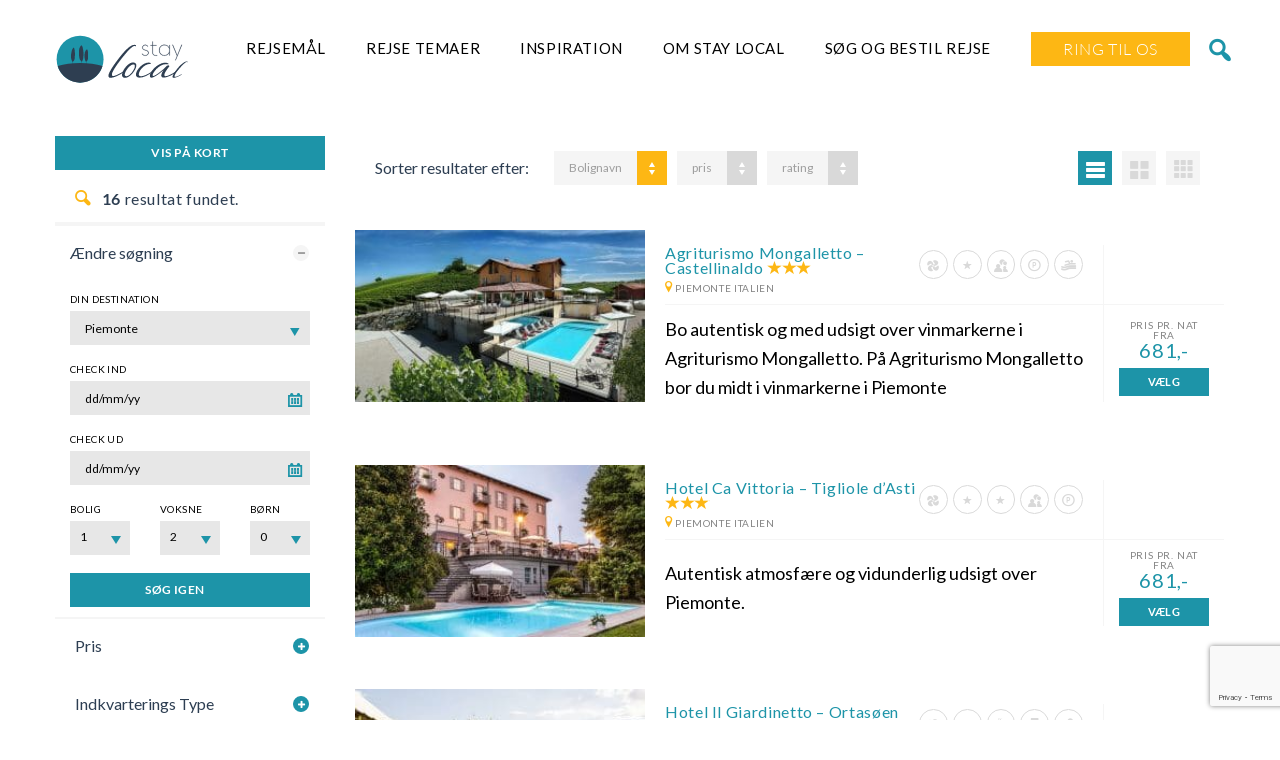

--- FILE ---
content_type: text/html; charset=UTF-8
request_url: https://stay-local.dk/?post_type=accommodation&s=Piemonte&date_from&date_to&rooms=1&adults=2&view=list
body_size: 38703
content:

<!DOCTYPE html>
<!--[if IE 7 ]> <html class="ie7 oldie" lang="da-DK"> <![endif]-->
<!--[if IE 8 ]> <html class="ie8 oldie" lang="da-DK"> <![endif]-->
<!--[if IE   ]> <html class="ie" lang="da-DK"> <![endif]-->
<!--[if lt IE 9]><script src="https://html5shim.googlecode.com/svn/trunk/html5.js"></script><![endif]-->
<html lang="da-DK">
<head>

    <!-- Page Title -->
    <title>You searched for Piemonte | Stay Local Travel</title>

    <!-- Meta Tags -->
    <meta http-equiv="X-UA-Compatible" content="IE=Edge"/>
    <meta charset="UTF-8">
    <meta name="viewport" content="width=device-width, initial-scale=1.0">

        <link rel="shortcut icon" href="https://stay-local.dk/wp-content/uploads/2018/10/stay-local-favicon-NY.svg" type="image/x-icon" />
    
    <!-- CSS for IE -->
    <!--[if lte IE 9]>
        <link rel="stylesheet" type="text/css" href="css/ie.css" />
    <![endif]-->

    <!-- HTML5 shim and Respond.js IE8 support of HTML5 elements and media queries -->
    <!--[if lt IE 9]>
      <script src="https://html5shiv.googlecode.com/svn/trunk/html5.js"></script>
      <script src="https://cdnjs.cloudflare.com/ajax/libs/respond.js/1.4.2/respond.js"></script>
    <![endif]-->
    <meta name='robots' content='noindex, follow' />
	<style>img:is([sizes="auto" i], [sizes^="auto," i]) { contain-intrinsic-size: 3000px 1500px }</style>
	<meta name="referrer" content="strict-origin-when-cross-origin">

	<!-- This site is optimized with the Yoast SEO Premium plugin v26.7 (Yoast SEO v26.8) - https://yoast.com/product/yoast-seo-premium-wordpress/ -->
	<title>You searched for Piemonte | Stay Local Travel</title>
	<meta property="og:locale" content="da_DK" />
	<meta property="og:type" content="article" />
	<meta property="og:title" content="You searched for Piemonte | Stay Local Travel" />
	<meta property="og:url" content="https://stay-local.dk/search/Piemonte/" />
	<meta property="og:site_name" content="Stay Local Travel" />
	<meta property="og:image" content="https://stay-local.dk/wp-content/uploads/2020/06/Toscana_hus.jpg" />
	<meta property="og:image:width" content="1400" />
	<meta property="og:image:height" content="768" />
	<meta property="og:image:type" content="image/jpeg" />
	<script type="application/ld+json" class="yoast-schema-graph">{"@context":"https://schema.org","@graph":[{"@type":["CollectionPage","SearchResultsPage"],"@id":"https://stay-local.dk/?s=Piemonte","url":"https://stay-local.dk/?s=Piemonte","name":"You searched for Piemonte | Stay Local Travel","isPartOf":{"@id":"https://stay-local.dk/#website"},"primaryImageOfPage":{"@id":"#primaryimage"},"image":{"@id":"#primaryimage"},"thumbnailUrl":"https://stay-local.dk/wp-content/uploads/2026/01/Residence-casa-and-vela-imgi_11_carledo-quadri-7-dl-pl-v-lago-13-web-maggiore-xxx.jpg","breadcrumb":{"@id":"#breadcrumb"},"inLanguage":"da-DK"},{"@type":"ImageObject","inLanguage":"da-DK","@id":"#primaryimage","url":"https://stay-local.dk/wp-content/uploads/2026/01/Residence-casa-and-vela-imgi_11_carledo-quadri-7-dl-pl-v-lago-13-web-maggiore-xxx.jpg","contentUrl":"https://stay-local.dk/wp-content/uploads/2026/01/Residence-casa-and-vela-imgi_11_carledo-quadri-7-dl-pl-v-lago-13-web-maggiore-xxx.jpg","width":1400,"height":768},{"@type":"BreadcrumbList","@id":"#breadcrumb","itemListElement":[{"@type":"ListItem","position":1,"name":"Home","item":"https://stay-local.dk/"},{"@type":"ListItem","position":2,"name":"You searched for Piemonte"}]},{"@type":"WebSite","@id":"https://stay-local.dk/#website","url":"https://stay-local.dk/","name":"Stay Local Travel","description":"Autentiske Ferieboliger","publisher":{"@id":"https://stay-local.dk/#organization"},"potentialAction":[{"@type":"SearchAction","target":{"@type":"EntryPoint","urlTemplate":"https://stay-local.dk/?s={search_term_string}"},"query-input":{"@type":"PropertyValueSpecification","valueRequired":true,"valueName":"search_term_string"}}],"inLanguage":"da-DK"},{"@type":"Organization","@id":"https://stay-local.dk/#organization","name":"Stay Local Travel","url":"https://stay-local.dk/","logo":{"@type":"ImageObject","inLanguage":"da-DK","@id":"https://stay-local.dk/#/schema/logo/image/","url":"https://stay-local.dk/wp-content/uploads/2018/10/stay-local-logo-NY.svg","contentUrl":"https://stay-local.dk/wp-content/uploads/2018/10/stay-local-logo-NY.svg","width":1,"height":1,"caption":"Stay Local Travel"},"image":{"@id":"https://stay-local.dk/#/schema/logo/image/"},"sameAs":["https://www.facebook.com/staylocaldk","https://www.instagram.com/staylocaldk","https://www.linkedin.com/company/staylocaldk/about/"],"email":"info@stay-local.dk","telephone":"+4542901830","legalName":"Stay Local Travel Aps","foundingDate":"2018-10-18","numberOfEmployees":{"@type":"QuantitativeValue","minValue":"1","maxValue":"10"}}]}</script>
	<!-- / Yoast SEO Premium plugin. -->


<script type='application/javascript'  id='pys-version-script'>console.log('PixelYourSite Free version 11.1.5.2');</script>
<link rel='dns-prefetch' href='//maps.googleapis.com' />
<link rel='stylesheet' id='sdm-styles-css' href='https://stay-local.dk/wp-content/plugins/simple-download-monitor/css/sdm_wp_styles.css?ver=70c9a9c6dba651923ef67c9c1ce76484' type='text/css' media='all' />
<style id='classic-theme-styles-inline-css' type='text/css'>
/*! This file is auto-generated */
.wp-block-button__link{color:#fff;background-color:#32373c;border-radius:9999px;box-shadow:none;text-decoration:none;padding:calc(.667em + 2px) calc(1.333em + 2px);font-size:1.125em}.wp-block-file__button{background:#32373c;color:#fff;text-decoration:none}
</style>
<style id='filebird-block-filebird-gallery-style-inline-css' type='text/css'>
ul.filebird-block-filebird-gallery{margin:auto!important;padding:0!important;width:100%}ul.filebird-block-filebird-gallery.layout-grid{display:grid;grid-gap:20px;align-items:stretch;grid-template-columns:repeat(var(--columns),1fr);justify-items:stretch}ul.filebird-block-filebird-gallery.layout-grid li img{border:1px solid #ccc;box-shadow:2px 2px 6px 0 rgba(0,0,0,.3);height:100%;max-width:100%;-o-object-fit:cover;object-fit:cover;width:100%}ul.filebird-block-filebird-gallery.layout-masonry{-moz-column-count:var(--columns);-moz-column-gap:var(--space);column-gap:var(--space);-moz-column-width:var(--min-width);columns:var(--min-width) var(--columns);display:block;overflow:auto}ul.filebird-block-filebird-gallery.layout-masonry li{margin-bottom:var(--space)}ul.filebird-block-filebird-gallery li{list-style:none}ul.filebird-block-filebird-gallery li figure{height:100%;margin:0;padding:0;position:relative;width:100%}ul.filebird-block-filebird-gallery li figure figcaption{background:linear-gradient(0deg,rgba(0,0,0,.7),rgba(0,0,0,.3) 70%,transparent);bottom:0;box-sizing:border-box;color:#fff;font-size:.8em;margin:0;max-height:100%;overflow:auto;padding:3em .77em .7em;position:absolute;text-align:center;width:100%;z-index:2}ul.filebird-block-filebird-gallery li figure figcaption a{color:inherit}.fb-block-hover-animation-zoomIn figure{overflow:hidden}.fb-block-hover-animation-zoomIn figure img{transform:scale(1);transition:.3s ease-in-out}.fb-block-hover-animation-zoomIn figure:hover img{transform:scale(1.3)}.fb-block-hover-animation-shine figure{overflow:hidden;position:relative}.fb-block-hover-animation-shine figure:before{background:linear-gradient(90deg,hsla(0,0%,100%,0) 0,hsla(0,0%,100%,.3));content:"";display:block;height:100%;left:-75%;position:absolute;top:0;transform:skewX(-25deg);width:50%;z-index:2}.fb-block-hover-animation-shine figure:hover:before{animation:shine .75s}@keyframes shine{to{left:125%}}.fb-block-hover-animation-opacity figure{overflow:hidden}.fb-block-hover-animation-opacity figure img{opacity:1;transition:.3s ease-in-out}.fb-block-hover-animation-opacity figure:hover img{opacity:.5}.fb-block-hover-animation-grayscale figure img{filter:grayscale(100%);transition:.3s ease-in-out}.fb-block-hover-animation-grayscale figure:hover img{filter:grayscale(0)}

</style>
<style id='global-styles-inline-css' type='text/css'>
:root{--wp--preset--aspect-ratio--square: 1;--wp--preset--aspect-ratio--4-3: 4/3;--wp--preset--aspect-ratio--3-4: 3/4;--wp--preset--aspect-ratio--3-2: 3/2;--wp--preset--aspect-ratio--2-3: 2/3;--wp--preset--aspect-ratio--16-9: 16/9;--wp--preset--aspect-ratio--9-16: 9/16;--wp--preset--color--black: #000000;--wp--preset--color--cyan-bluish-gray: #abb8c3;--wp--preset--color--white: #ffffff;--wp--preset--color--pale-pink: #f78da7;--wp--preset--color--vivid-red: #cf2e2e;--wp--preset--color--luminous-vivid-orange: #ff6900;--wp--preset--color--luminous-vivid-amber: #fcb900;--wp--preset--color--light-green-cyan: #7bdcb5;--wp--preset--color--vivid-green-cyan: #00d084;--wp--preset--color--pale-cyan-blue: #8ed1fc;--wp--preset--color--vivid-cyan-blue: #0693e3;--wp--preset--color--vivid-purple: #9b51e0;--wp--preset--gradient--vivid-cyan-blue-to-vivid-purple: linear-gradient(135deg,rgba(6,147,227,1) 0%,rgb(155,81,224) 100%);--wp--preset--gradient--light-green-cyan-to-vivid-green-cyan: linear-gradient(135deg,rgb(122,220,180) 0%,rgb(0,208,130) 100%);--wp--preset--gradient--luminous-vivid-amber-to-luminous-vivid-orange: linear-gradient(135deg,rgba(252,185,0,1) 0%,rgba(255,105,0,1) 100%);--wp--preset--gradient--luminous-vivid-orange-to-vivid-red: linear-gradient(135deg,rgba(255,105,0,1) 0%,rgb(207,46,46) 100%);--wp--preset--gradient--very-light-gray-to-cyan-bluish-gray: linear-gradient(135deg,rgb(238,238,238) 0%,rgb(169,184,195) 100%);--wp--preset--gradient--cool-to-warm-spectrum: linear-gradient(135deg,rgb(74,234,220) 0%,rgb(151,120,209) 20%,rgb(207,42,186) 40%,rgb(238,44,130) 60%,rgb(251,105,98) 80%,rgb(254,248,76) 100%);--wp--preset--gradient--blush-light-purple: linear-gradient(135deg,rgb(255,206,236) 0%,rgb(152,150,240) 100%);--wp--preset--gradient--blush-bordeaux: linear-gradient(135deg,rgb(254,205,165) 0%,rgb(254,45,45) 50%,rgb(107,0,62) 100%);--wp--preset--gradient--luminous-dusk: linear-gradient(135deg,rgb(255,203,112) 0%,rgb(199,81,192) 50%,rgb(65,88,208) 100%);--wp--preset--gradient--pale-ocean: linear-gradient(135deg,rgb(255,245,203) 0%,rgb(182,227,212) 50%,rgb(51,167,181) 100%);--wp--preset--gradient--electric-grass: linear-gradient(135deg,rgb(202,248,128) 0%,rgb(113,206,126) 100%);--wp--preset--gradient--midnight: linear-gradient(135deg,rgb(2,3,129) 0%,rgb(40,116,252) 100%);--wp--preset--font-size--small: 13px;--wp--preset--font-size--medium: 20px;--wp--preset--font-size--large: 36px;--wp--preset--font-size--x-large: 42px;--wp--preset--spacing--20: 0.44rem;--wp--preset--spacing--30: 0.67rem;--wp--preset--spacing--40: 1rem;--wp--preset--spacing--50: 1.5rem;--wp--preset--spacing--60: 2.25rem;--wp--preset--spacing--70: 3.38rem;--wp--preset--spacing--80: 5.06rem;--wp--preset--shadow--natural: 6px 6px 9px rgba(0, 0, 0, 0.2);--wp--preset--shadow--deep: 12px 12px 50px rgba(0, 0, 0, 0.4);--wp--preset--shadow--sharp: 6px 6px 0px rgba(0, 0, 0, 0.2);--wp--preset--shadow--outlined: 6px 6px 0px -3px rgba(255, 255, 255, 1), 6px 6px rgba(0, 0, 0, 1);--wp--preset--shadow--crisp: 6px 6px 0px rgba(0, 0, 0, 1);}:where(.is-layout-flex){gap: 0.5em;}:where(.is-layout-grid){gap: 0.5em;}body .is-layout-flex{display: flex;}.is-layout-flex{flex-wrap: wrap;align-items: center;}.is-layout-flex > :is(*, div){margin: 0;}body .is-layout-grid{display: grid;}.is-layout-grid > :is(*, div){margin: 0;}:where(.wp-block-columns.is-layout-flex){gap: 2em;}:where(.wp-block-columns.is-layout-grid){gap: 2em;}:where(.wp-block-post-template.is-layout-flex){gap: 1.25em;}:where(.wp-block-post-template.is-layout-grid){gap: 1.25em;}.has-black-color{color: var(--wp--preset--color--black) !important;}.has-cyan-bluish-gray-color{color: var(--wp--preset--color--cyan-bluish-gray) !important;}.has-white-color{color: var(--wp--preset--color--white) !important;}.has-pale-pink-color{color: var(--wp--preset--color--pale-pink) !important;}.has-vivid-red-color{color: var(--wp--preset--color--vivid-red) !important;}.has-luminous-vivid-orange-color{color: var(--wp--preset--color--luminous-vivid-orange) !important;}.has-luminous-vivid-amber-color{color: var(--wp--preset--color--luminous-vivid-amber) !important;}.has-light-green-cyan-color{color: var(--wp--preset--color--light-green-cyan) !important;}.has-vivid-green-cyan-color{color: var(--wp--preset--color--vivid-green-cyan) !important;}.has-pale-cyan-blue-color{color: var(--wp--preset--color--pale-cyan-blue) !important;}.has-vivid-cyan-blue-color{color: var(--wp--preset--color--vivid-cyan-blue) !important;}.has-vivid-purple-color{color: var(--wp--preset--color--vivid-purple) !important;}.has-black-background-color{background-color: var(--wp--preset--color--black) !important;}.has-cyan-bluish-gray-background-color{background-color: var(--wp--preset--color--cyan-bluish-gray) !important;}.has-white-background-color{background-color: var(--wp--preset--color--white) !important;}.has-pale-pink-background-color{background-color: var(--wp--preset--color--pale-pink) !important;}.has-vivid-red-background-color{background-color: var(--wp--preset--color--vivid-red) !important;}.has-luminous-vivid-orange-background-color{background-color: var(--wp--preset--color--luminous-vivid-orange) !important;}.has-luminous-vivid-amber-background-color{background-color: var(--wp--preset--color--luminous-vivid-amber) !important;}.has-light-green-cyan-background-color{background-color: var(--wp--preset--color--light-green-cyan) !important;}.has-vivid-green-cyan-background-color{background-color: var(--wp--preset--color--vivid-green-cyan) !important;}.has-pale-cyan-blue-background-color{background-color: var(--wp--preset--color--pale-cyan-blue) !important;}.has-vivid-cyan-blue-background-color{background-color: var(--wp--preset--color--vivid-cyan-blue) !important;}.has-vivid-purple-background-color{background-color: var(--wp--preset--color--vivid-purple) !important;}.has-black-border-color{border-color: var(--wp--preset--color--black) !important;}.has-cyan-bluish-gray-border-color{border-color: var(--wp--preset--color--cyan-bluish-gray) !important;}.has-white-border-color{border-color: var(--wp--preset--color--white) !important;}.has-pale-pink-border-color{border-color: var(--wp--preset--color--pale-pink) !important;}.has-vivid-red-border-color{border-color: var(--wp--preset--color--vivid-red) !important;}.has-luminous-vivid-orange-border-color{border-color: var(--wp--preset--color--luminous-vivid-orange) !important;}.has-luminous-vivid-amber-border-color{border-color: var(--wp--preset--color--luminous-vivid-amber) !important;}.has-light-green-cyan-border-color{border-color: var(--wp--preset--color--light-green-cyan) !important;}.has-vivid-green-cyan-border-color{border-color: var(--wp--preset--color--vivid-green-cyan) !important;}.has-pale-cyan-blue-border-color{border-color: var(--wp--preset--color--pale-cyan-blue) !important;}.has-vivid-cyan-blue-border-color{border-color: var(--wp--preset--color--vivid-cyan-blue) !important;}.has-vivid-purple-border-color{border-color: var(--wp--preset--color--vivid-purple) !important;}.has-vivid-cyan-blue-to-vivid-purple-gradient-background{background: var(--wp--preset--gradient--vivid-cyan-blue-to-vivid-purple) !important;}.has-light-green-cyan-to-vivid-green-cyan-gradient-background{background: var(--wp--preset--gradient--light-green-cyan-to-vivid-green-cyan) !important;}.has-luminous-vivid-amber-to-luminous-vivid-orange-gradient-background{background: var(--wp--preset--gradient--luminous-vivid-amber-to-luminous-vivid-orange) !important;}.has-luminous-vivid-orange-to-vivid-red-gradient-background{background: var(--wp--preset--gradient--luminous-vivid-orange-to-vivid-red) !important;}.has-very-light-gray-to-cyan-bluish-gray-gradient-background{background: var(--wp--preset--gradient--very-light-gray-to-cyan-bluish-gray) !important;}.has-cool-to-warm-spectrum-gradient-background{background: var(--wp--preset--gradient--cool-to-warm-spectrum) !important;}.has-blush-light-purple-gradient-background{background: var(--wp--preset--gradient--blush-light-purple) !important;}.has-blush-bordeaux-gradient-background{background: var(--wp--preset--gradient--blush-bordeaux) !important;}.has-luminous-dusk-gradient-background{background: var(--wp--preset--gradient--luminous-dusk) !important;}.has-pale-ocean-gradient-background{background: var(--wp--preset--gradient--pale-ocean) !important;}.has-electric-grass-gradient-background{background: var(--wp--preset--gradient--electric-grass) !important;}.has-midnight-gradient-background{background: var(--wp--preset--gradient--midnight) !important;}.has-small-font-size{font-size: var(--wp--preset--font-size--small) !important;}.has-medium-font-size{font-size: var(--wp--preset--font-size--medium) !important;}.has-large-font-size{font-size: var(--wp--preset--font-size--large) !important;}.has-x-large-font-size{font-size: var(--wp--preset--font-size--x-large) !important;}
:where(.wp-block-post-template.is-layout-flex){gap: 1.25em;}:where(.wp-block-post-template.is-layout-grid){gap: 1.25em;}
:where(.wp-block-columns.is-layout-flex){gap: 2em;}:where(.wp-block-columns.is-layout-grid){gap: 2em;}
:root :where(.wp-block-pullquote){font-size: 1.5em;line-height: 1.6;}
</style>
<link rel='stylesheet' id='wp-faq-schema-jquery-ui-css' href='https://stay-local.dk/wp-content/plugins/faq-schema-for-pages-and-posts//css/jquery-ui.css?ver=2.0.0' type='text/css' media='all' />
<link rel='stylesheet' id='tour-ops-css' href='https://stay-local.dk/wp-content/plugins/tour-ops/public/css/tour-ops-public.css?ver=1.0.0' type='text/css' media='all' />
<link rel='stylesheet' id='jquery-chosen-css' href='https://stay-local.dk/wp-content/plugins/tour-ops/public/css/chosen.css?ver=1.0.0' type='text/css' media='all' />
<link rel='stylesheet' id='jquery-datatables-css' href='https://stay-local.dk/wp-content/plugins/tour-ops/public/css/datatables.min.css?ver=1.0.0' type='text/css' media='all' />
<link rel='stylesheet' id='trp-language-switcher-style-css' href='https://stay-local.dk/wp-content/plugins/translatepress-multilingual/assets/css/trp-language-switcher.css?ver=3.0.7' type='text/css' media='all' />
<link rel='stylesheet' id='cmplz-general-css' href='https://stay-local.dk/wp-content/plugins/complianz-gdpr-premium/assets/css/cookieblocker.min.css?ver=1761978821' type='text/css' media='all' />
<link rel='stylesheet' id='trav_style_animate-css' href='https://stay-local.dk/wp-content/themes/Travelo/css/animate.min.css?ver=70c9a9c6dba651923ef67c9c1ce76484' type='text/css' media='all' />
<link rel='stylesheet' id='trav_style_font_awesome-css' href='https://stay-local.dk/wp-content/themes/Travelo/css/font-awesome.min.css?ver=70c9a9c6dba651923ef67c9c1ce76484' type='text/css' media='all' />
<link rel='stylesheet' id='trav_style_bootstrap-css' href='https://stay-local.dk/wp-content/themes/Travelo-child/css/bootstrap.min.css?ver=70c9a9c6dba651923ef67c9c1ce76484' type='text/css' media='all' />
<link rel='stylesheet' id='trav_style_flexslider-css' href='https://stay-local.dk/wp-content/themes/Travelo/js/components/flexslider/flexslider.css?ver=70c9a9c6dba651923ef67c9c1ce76484' type='text/css' media='all' />
<link rel='stylesheet' id='trav_style_bxslider-css' href='https://stay-local.dk/wp-content/themes/Travelo/js/components/jquery.bxslider/jquery.bxslider.css?ver=70c9a9c6dba651923ef67c9c1ce76484' type='text/css' media='all' />
<link rel='stylesheet' id='trav_style_timepicker-css' href='https://stay-local.dk/wp-content/themes/Travelo/js/components/jquery.timepicker/jquery.timepicker.css?ver=70c9a9c6dba651923ef67c9c1ce76484' type='text/css' media='all' />
<link rel='stylesheet' id='trav_style_main_style-css' href='https://stay-local.dk/wp-content/themes/Travelo/css/style-purple.min.css?ver=70c9a9c6dba651923ef67c9c1ce76484' type='text/css' media='all' />
<link rel='stylesheet' id='trav_style_custom-css' href='https://stay-local.dk/wp-content/themes/Travelo/css/custom.css?ver=70c9a9c6dba651923ef67c9c1ce76484' type='text/css' media='all' />
<style id='trav_style_custom-inline-css' type='text/css'>

            #header .logo a, #footer .bottom .logo a, .chaser .logo a, .logo-modal {
                background-image: url(https://stay-local.dk/wp-content/uploads/2018/10/stay-local-logo-NY.svg);
                background-repeat: no-repeat;
                display: block;
            }
            .chaser .logo a {
                background-size: auto 20px;
            }#page-wrapper #header .logo img { height: 50px; }#page-wrapper #header .logo a { background-size: auto 50px; }#page-wrapper #footer .logo img { height: 50px; }#page-wrapper #footer .logo a { background-size: auto 50px; }.chaser .logo img { height: 10px; }.chaser .logo a { background-size: auto 10px; }.footer-wrapper .widget_nav_menu ul {
    column-count: 2;
}				
.broken_link, a.broken_link {
    text-decoration: auto;
}
</style>
<link rel='stylesheet' id='trav_style_responsive-css' href='https://stay-local.dk/wp-content/themes/Travelo/css/responsive.min.css?ver=70c9a9c6dba651923ef67c9c1ce76484' type='text/css' media='all' />
<link rel='stylesheet' id='simple-favorites-css' href='https://stay-local.dk/wp-content/plugins/favorites/assets/css/favorites.css?ver=2.3.6' type='text/css' media='all' />
<link rel='stylesheet' id='js_composer_front-css' href='https://stay-local.dk/wp-content/plugins/js_composer/assets/css/js_composer.min.css?ver=7.3' type='text/css' media='all' />
<link rel='stylesheet' id='vc_material-css' href='https://stay-local.dk/wp-content/themes/Travelo-child/css/vc_material.min.css?ver=70c9a9c6dba651923ef67c9c1ce76484' type='text/css' media='all' />
<link rel='stylesheet' id='vc_typicons-css' href='https://stay-local.dk/wp-content/themes/Travelo-child/css/typicons.min.css?ver=70c9a9c6dba651923ef67c9c1ce76484' type='text/css' media='all' />
<link rel='stylesheet' id='vc_linecons-css' href='https://stay-local.dk/wp-content/themes/Travelo-child/css/vc_linecons_icons.min.css?ver=70c9a9c6dba651923ef67c9c1ce76484' type='text/css' media='all' />
<link rel='stylesheet' id='trav_child_theme_css-css' href='https://stay-local.dk/wp-content/themes/Travelo-child/style.css?ver=1765877837' type='text/css' media='all' />
<link rel='stylesheet' id='dashicons-css' href='https://stay-local.dk/wp-includes/css/dashicons.min.css?ver=70c9a9c6dba651923ef67c9c1ce76484' type='text/css' media='all' />
<script type="text/javascript" src="https://stay-local.dk/wp-content/themes/Travelo-child/js/jquery.min.js?ver=70c9a9c6dba651923ef67c9c1ce76484" id="jquery-core-js"></script>
<script type="text/javascript" src="https://stay-local.dk/wp-includes/js/jquery/jquery-migrate.min.js?ver=3.4.1" id="jquery-migrate-js"></script>
<script type="text/javascript" id="sdm-scripts-js-extra">
/* <![CDATA[ */
var sdm_ajax_script = {"ajaxurl":"https:\/\/stay-local.dk\/wp-admin\/admin-ajax.php"};
/* ]]> */
</script>
<script type="text/javascript" src="https://stay-local.dk/wp-content/plugins/simple-download-monitor/js/sdm_wp_scripts.js?ver=70c9a9c6dba651923ef67c9c1ce76484" id="sdm-scripts-js"></script>
<script type="text/javascript" src="https://stay-local.dk/wp-content/plugins/tour-ops/public/js/chosen.jquery.js?ver=1.0.0" id="jquery-chosen-js"></script>
<script type="text/javascript" src="https://stay-local.dk/wp-content/plugins/tour-ops/public/js/datatables.min.js?ver=1.0.0" id="jquery-datatables-js"></script>
<script type="text/javascript" id="favorites-js-extra">
/* <![CDATA[ */
var favorites_data = {"ajaxurl":"https:\/\/stay-local.dk\/wp-admin\/admin-ajax.php","nonce":"6da1df46f9","favorite":"<i class=\"fa fa-heart-o\"><\/i>","favorited":"<i class=\"fa fa-heart\"><\/i>","includecount":"","indicate_loading":"","loading_text":"Loading","loading_image":"","loading_image_active":"","loading_image_preload":"","cache_enabled":"1","button_options":{"button_type":"custom","custom_colors":false,"box_shadow":false,"include_count":false,"default":{"background_default":false,"border_default":false,"text_default":false,"icon_default":false,"count_default":false},"active":{"background_active":false,"border_active":false,"text_active":false,"icon_active":false,"count_active":false}},"authentication_modal_content":"<p>Please login to add favorites.<\/p><p><a href=\"#\" data-favorites-modal-close>Dismiss this notice<\/a><\/p>","authentication_redirect":"","dev_mode":"","logged_in":"","user_id":"0","authentication_redirect_url":"https:\/\/stay-local.dk\/wp-login.php"};
/* ]]> */
</script>
<script type="text/javascript" src="https://stay-local.dk/wp-content/plugins/favorites/assets/js/favorites.min.js?ver=2.3.6" id="favorites-js"></script>
<script data-service="facebook" data-category="marketing" type="text/plain" data-cmplz-src="https://stay-local.dk/wp-content/plugins/pixelyoursite/dist/scripts/jquery.bind-first-0.2.3.min.js?ver=0.2.3" id="jquery-bind-first-js"></script>
<script data-service="facebook" data-category="marketing" type="text/plain" data-cmplz-src="https://stay-local.dk/wp-content/plugins/pixelyoursite/dist/scripts/js.cookie-2.1.3.min.js?ver=2.1.3" id="js-cookie-pys-js"></script>
<script data-service="facebook" data-category="marketing" type="text/plain" data-cmplz-src="https://stay-local.dk/wp-content/plugins/pixelyoursite/dist/scripts/tld.min.js?ver=2.3.1" id="js-tld-js"></script>
<script data-service="facebook" data-category="marketing" type="text/plain" id="pys-js-extra">
/* <![CDATA[ */
var pysOptions = {"staticEvents":{"facebook":{"automatic_event_search":[{"delay":0,"type":"static","name":"Search","pixelIds":["758349217929803"],"eventID":"7515c527-f6ef-4ac8-9e75-5140c5159303","params":{"search_string":"Piemonte","page_title":"Arkiver: <span>Accommodations<\/span>","post_type":"archive","plugin":"PixelYourSite","user_role":"guest","event_url":"stay-local.dk\/"},"e_id":"automatic_event_search","ids":[],"hasTimeWindow":false,"timeWindow":0,"woo_order":"","edd_order":""}],"init_event":[{"delay":0,"type":"static","ajaxFire":false,"name":"PageView","pixelIds":["758349217929803"],"eventID":"4131fe37-502e-49a3-b139-5ba3a86897c4","params":{"page_title":"Arkiver: <span>Accommodations<\/span>","post_type":"archive","plugin":"PixelYourSite","user_role":"guest","event_url":"stay-local.dk\/"},"e_id":"init_event","ids":[],"hasTimeWindow":false,"timeWindow":0,"woo_order":"","edd_order":""}]}},"dynamicEvents":{"automatic_event_form":{"facebook":{"delay":0,"type":"dyn","name":"Form","pixelIds":["758349217929803"],"eventID":"490d1a6f-59e3-4ac5-b1d6-33abbe3d8f15","params":{"page_title":"Arkiver: <span>Accommodations<\/span>","post_type":"archive","plugin":"PixelYourSite","user_role":"guest","event_url":"stay-local.dk\/"},"e_id":"automatic_event_form","ids":[],"hasTimeWindow":false,"timeWindow":0,"woo_order":"","edd_order":""}},"automatic_event_download":{"facebook":{"delay":0,"type":"dyn","name":"Download","extensions":["","doc","exe","js","pdf","ppt","tgz","zip","xls"],"pixelIds":["758349217929803"],"eventID":"38f77a0a-f530-491f-90f0-ffc8ed013ce3","params":{"page_title":"Arkiver: <span>Accommodations<\/span>","post_type":"archive","plugin":"PixelYourSite","user_role":"guest","event_url":"stay-local.dk\/"},"e_id":"automatic_event_download","ids":[],"hasTimeWindow":false,"timeWindow":0,"woo_order":"","edd_order":""}},"automatic_event_comment":{"facebook":{"delay":0,"type":"dyn","name":"Comment","pixelIds":["758349217929803"],"eventID":"a5445295-1111-4ac7-9d05-950ae5c99256","params":{"page_title":"Arkiver: <span>Accommodations<\/span>","post_type":"archive","plugin":"PixelYourSite","user_role":"guest","event_url":"stay-local.dk\/"},"e_id":"automatic_event_comment","ids":[],"hasTimeWindow":false,"timeWindow":0,"woo_order":"","edd_order":""}},"automatic_event_scroll":{"facebook":{"delay":0,"type":"dyn","name":"PageScroll","scroll_percent":30,"pixelIds":["758349217929803"],"eventID":"dd64266b-ae6e-455d-9773-9102c31a24de","params":{"page_title":"Arkiver: <span>Accommodations<\/span>","post_type":"archive","plugin":"PixelYourSite","user_role":"guest","event_url":"stay-local.dk\/"},"e_id":"automatic_event_scroll","ids":[],"hasTimeWindow":false,"timeWindow":0,"woo_order":"","edd_order":""}},"automatic_event_time_on_page":{"facebook":{"delay":0,"type":"dyn","name":"TimeOnPage","time_on_page":30,"pixelIds":["758349217929803"],"eventID":"9733b55a-8306-4726-b645-eb01e007a520","params":{"page_title":"Arkiver: <span>Accommodations<\/span>","post_type":"archive","plugin":"PixelYourSite","user_role":"guest","event_url":"stay-local.dk\/"},"e_id":"automatic_event_time_on_page","ids":[],"hasTimeWindow":false,"timeWindow":0,"woo_order":"","edd_order":""}}},"triggerEvents":[],"triggerEventTypes":[],"facebook":{"pixelIds":["758349217929803"],"advancedMatching":[],"advancedMatchingEnabled":true,"removeMetadata":false,"wooVariableAsSimple":false,"serverApiEnabled":true,"wooCRSendFromServer":false,"send_external_id":null,"enabled_medical":false,"do_not_track_medical_param":["event_url","post_title","page_title","landing_page","content_name","categories","category_name","tags"],"meta_ldu":false},"debug":"","siteUrl":"https:\/\/stay-local.dk","ajaxUrl":"https:\/\/stay-local.dk\/wp-admin\/admin-ajax.php","ajax_event":"050f5cb7ab","enable_remove_download_url_param":"1","cookie_duration":"7","last_visit_duration":"60","enable_success_send_form":"","ajaxForServerEvent":"1","ajaxForServerStaticEvent":"1","useSendBeacon":"1","send_external_id":"1","external_id_expire":"180","track_cookie_for_subdomains":"1","google_consent_mode":"1","gdpr":{"ajax_enabled":false,"all_disabled_by_api":false,"facebook_disabled_by_api":false,"analytics_disabled_by_api":false,"google_ads_disabled_by_api":false,"pinterest_disabled_by_api":false,"bing_disabled_by_api":false,"reddit_disabled_by_api":false,"externalID_disabled_by_api":false,"facebook_prior_consent_enabled":true,"analytics_prior_consent_enabled":true,"google_ads_prior_consent_enabled":null,"pinterest_prior_consent_enabled":true,"bing_prior_consent_enabled":true,"cookiebot_integration_enabled":false,"cookiebot_facebook_consent_category":"marketing","cookiebot_analytics_consent_category":"statistics","cookiebot_tiktok_consent_category":"marketing","cookiebot_google_ads_consent_category":"marketing","cookiebot_pinterest_consent_category":"marketing","cookiebot_bing_consent_category":"marketing","consent_magic_integration_enabled":false,"real_cookie_banner_integration_enabled":false,"cookie_notice_integration_enabled":false,"cookie_law_info_integration_enabled":false,"analytics_storage":{"enabled":true,"value":"granted","filter":false},"ad_storage":{"enabled":true,"value":"granted","filter":false},"ad_user_data":{"enabled":true,"value":"granted","filter":false},"ad_personalization":{"enabled":true,"value":"granted","filter":false}},"cookie":{"disabled_all_cookie":false,"disabled_start_session_cookie":false,"disabled_advanced_form_data_cookie":false,"disabled_landing_page_cookie":false,"disabled_first_visit_cookie":false,"disabled_trafficsource_cookie":false,"disabled_utmTerms_cookie":false,"disabled_utmId_cookie":false},"tracking_analytics":{"TrafficSource":"direct","TrafficLanding":"undefined","TrafficUtms":[],"TrafficUtmsId":[]},"GATags":{"ga_datalayer_type":"default","ga_datalayer_name":"dataLayerPYS"},"woo":{"enabled":false},"edd":{"enabled":false},"cache_bypass":"1769389358"};
/* ]]> */
</script>
<script data-service="facebook" data-category="marketing" type="text/plain" data-cmplz-src="https://stay-local.dk/wp-content/plugins/pixelyoursite/dist/scripts/public.js?ver=11.1.5.2" id="pys-js"></script>
<script></script><link rel="https://api.w.org/" href="https://stay-local.dk/wp-json/" /><meta name="generator" content="Redux 4.5.10" /><!-- Google Tag Manager -->
<script>(function(w,d,s,l,i){w[l]=w[l]||[];w[l].push({'gtm.start':
new Date().getTime(),event:'gtm.js'});var f=d.getElementsByTagName(s)[0],
j=d.createElement(s),dl=l!='dataLayer'?'&l='+l:'';j.async=true;j.src=
'https://www.googletagmanager.com/gtm.js?id='+i+dl;f.parentNode.insertBefore(j,f);
})(window,document,'script','dataLayer','GTM-PQ8ZGKV');</script>
<!-- End Google Tag Manager -->

<script>
	
<!-- Event snippet for BB Google Ads Booking conversion page -->
<script>
  gtag('event', 'conversion', {'send_to': 'AW-770408215/x9_1CPq78sQBEJf-re8C'});
</script>

<script>

  window.dataLayer = window.dataLayer || [];
  function gtag(){dataLayer.push(arguments);}
  gtag('js', new Date());

  gtag('config', 'UA-122154507-1');
</script>

<!-- TrustBox script --> 
<script src="//widget.trustpilot.com/bootstrap/v5/tp.widget.bootstrap.min.js" async></script>
<!--- End TrustBox script -->

<style>
input:focus::placeholder {
  color: transparent;
}
</style>

<meta name="facebook-domain-verification" content="k78hrk053py0xxe7uqslk2ahovmqua" />

<!-- GetYourGuide Analytics -->
<script async defer src="https://widget.getyourguide.com/dist/pa.umd.production.min.js" data-gyg-partner-id="3DCTD60"></script>

<!-- Pinterest -->
<meta name="p:domain_verify" content="c5c983cdbd40e5696289faedf64d5429"/>


<script async type="text/javascript" src="https://static.klaviyo.com/onsite/js/klaviyo.js?company_id=RzwFaf"></script>
<link rel="alternate" hreflang="da-DK" href="https://stay-local.dk/?post_type=accommodation&#038;s=Piemonte&#038;date_from&#038;date_to&#038;rooms=1&#038;adults=2&#038;view=list"/>
<link rel="alternate" hreflang="da" href="https://stay-local.dk/?post_type=accommodation&#038;s=Piemonte&#038;date_from&#038;date_to&#038;rooms=1&#038;adults=2&#038;view=list"/>
			<style>.cmplz-hidden {
					display: none !important;
				}</style><meta name="generator" content="Powered by WPBakery Page Builder - drag and drop page builder for WordPress."/>
<link rel="icon" href="https://stay-local.dk/wp-content/uploads/2018/10/cropped-favicon-32x32.png" sizes="32x32" />
<link rel="icon" href="https://stay-local.dk/wp-content/uploads/2018/10/cropped-favicon-192x192.png" sizes="192x192" />
<link rel="apple-touch-icon" href="https://stay-local.dk/wp-content/uploads/2018/10/cropped-favicon-180x180.png" />
<meta name="msapplication-TileImage" content="https://stay-local.dk/wp-content/uploads/2018/10/cropped-favicon-270x270.png" />
    <script defer>
		 var tns=function(){var t=window,Ai=t.requestAnimationFrame||t.webkitRequestAnimationFrame||t.mozRequestAnimationFrame||t.msRequestAnimationFrame||function(t){return setTimeout(t,16)},e=window,Ni=e.cancelAnimationFrame||e.mozCancelAnimationFrame||function(t){clearTimeout(t)};function Li(){for(var t,e,n,i=arguments[0]||{},a=1,r=arguments.length;a<r;a++)if(null!==(t=arguments[a]))for(e in t)i!==(n=t[e])&&void 0!==n&&(i[e]=n);return i}function Bi(t){return 0<=["true","false"].indexOf(t)?JSON.parse(t):t}function Si(t,e,n,i){if(i)try{t.setItem(e,n)}catch(t){}return n}function Hi(){var t=document,e=t.body;return e||((e=t.createElement("body")).fake=!0),e}var n=document.documentElement;function Oi(t){var e="";return t.fake&&(e=n.style.overflow,t.style.background="",t.style.overflow=n.style.overflow="hidden",n.appendChild(t)),e}function Di(t,e){t.fake&&(t.remove(),n.style.overflow=e,n.offsetHeight)}function ki(t,e,n,i){"insertRule"in t?t.insertRule(e+"{"+n+"}",i):t.addRule(e,n,i)}function Ri(t){return("insertRule"in t?t.cssRules:t.rules).length}function Ii(t,e,n){for(var i=0,a=t.length;i<a;i++)e.call(n,t[i],i)}var i="classList"in document.createElement("_"),Pi=i?function(t,e){return t.classList.contains(e)}:function(t,e){return 0<=t.className.indexOf(e)},zi=i?function(t,e){Pi(t,e)||t.classList.add(e)}:function(t,e){Pi(t,e)||(t.className+=" "+e)},Wi=i?function(t,e){Pi(t,e)&&t.classList.remove(e)}:function(t,e){Pi(t,e)&&(t.className=t.className.replace(e,""))};function qi(t,e){return t.hasAttribute(e)}function Fi(t,e){return t.getAttribute(e)}function r(t){return void 0!==t.item}function ji(t,e){if(t=r(t)||t instanceof Array?t:[t],"[object Object]"===Object.prototype.toString.call(e))for(var n=t.length;n--;)for(var i in e)t[n].setAttribute(i,e[i])}function Vi(t,e){t=r(t)||t instanceof Array?t:[t];for(var n=(e=e instanceof Array?e:[e]).length,i=t.length;i--;)for(var a=n;a--;)t[i].removeAttribute(e[a])}function Gi(t){for(var e=[],n=0,i=t.length;n<i;n++)e.push(t[n]);return e}function Qi(t,e){"none"!==t.style.display&&(t.style.display="none")}function Xi(t,e){"none"===t.style.display&&(t.style.display="")}function Yi(t){return"none"!==window.getComputedStyle(t).display}function Ki(e){if("string"==typeof e){var n=[e],i=e.charAt(0).toUpperCase()+e.substr(1);["Webkit","Moz","ms","O"].forEach(function(t){"ms"===t&&"transform"!==e||n.push(t+i)}),e=n}for(var t=document.createElement("fakeelement"),a=(e.length,0);a<e.length;a++){var r=e[a];if(void 0!==t.style[r])return r}return!1}function Ji(t,e){var n=!1;return/^Webkit/.test(t)?n="webkit"+e+"End":/^O/.test(t)?n="o"+e+"End":t&&(n=e.toLowerCase()+"end"),n}var a=!1;try{var o=Object.defineProperty({},"passive",{get:function(){a=!0}});window.addEventListener("test",null,o)}catch(t){}var u=!!a&&{passive:!0};function Ui(t,e,n){for(var i in e){var a=0<=["touchstart","touchmove"].indexOf(i)&&!n&&u;t.addEventListener(i,e[i],a)}}function _i(t,e){for(var n in e){var i=0<=["touchstart","touchmove"].indexOf(n)&&u;t.removeEventListener(n,e[n],i)}}function Zi(){return{topics:{},on:function(t,e){this.topics[t]=this.topics[t]||[],this.topics[t].push(e)},off:function(t,e){if(this.topics[t])for(var n=0;n<this.topics[t].length;n++)if(this.topics[t][n]===e){this.topics[t].splice(n,1);break}},emit:function(e,n){n.type=e,this.topics[e]&&this.topics[e].forEach(function(t){t(n,e)})}}}"remove"in Element.prototype||(Element.prototype.remove=function(){this.parentNode&&this.parentNode.removeChild(this)});var $i=function(H){H=Li({container:".slider",mode:"carousel",axis:"horizontal",items:1,gutter:0,edgePadding:0,fixedWidth:!1,autoWidth:!1,viewportMax:!1,slideBy:1,center:!1,controls:!0,controlsPosition:"top",controlsText:["prev","next"],controlsContainer:!1,prevButton:!1,nextButton:!1,nav:!0,navPosition:"top",navContainer:!1,navAsThumbnails:!1,arrowKeys:!1,speed:300,autoplay:!1,autoplayPosition:"top",autoplayTimeout:5e3,autoplayDirection:"forward",autoplayText:["start","stop"],autoplayHoverPause:!1,autoplayButton:!1,autoplayButtonOutput:!0,autoplayResetOnVisibility:!0,animateIn:"tns-fadeIn",animateOut:"tns-fadeOut",animateNormal:"tns-normal",animateDelay:!1,loop:!0,rewind:!1,autoHeight:!1,responsive:!1,lazyload:!1,lazyloadSelector:".tns-lazy-img",touch:!0,mouseDrag:!1,swipeAngle:15,nested:!1,preventActionWhenRunning:!1,preventScrollOnTouch:!1,freezable:!0,onInit:!1,useLocalStorage:!0,nonce:!1},H||{});var O=document,m=window,a={ENTER:13,SPACE:32,LEFT:37,RIGHT:39},e={},n=H.useLocalStorage;if(n){var t=navigator.userAgent,i=new Date;try{(e=m.localStorage)?(e.setItem(i,i),n=e.getItem(i)==i,e.removeItem(i)):n=!1,n||(e={})}catch(t){n=!1}n&&(e.tnsApp&&e.tnsApp!==t&&["tC","tPL","tMQ","tTf","t3D","tTDu","tTDe","tADu","tADe","tTE","tAE"].forEach(function(t){e.removeItem(t)}),localStorage.tnsApp=t)}var y=e.tC?Bi(e.tC):Si(e,"tC",function(){var t=document,e=Hi(),n=Oi(e),i=t.createElement("div"),a=!1;e.appendChild(i);try{for(var r,o="(10px * 10)",u=["calc"+o,"-moz-calc"+o,"-webkit-calc"+o],l=0;l<3;l++)if(r=u[l],i.style.width=r,100===i.offsetWidth){a=r.replace(o,"");break}}catch(t){}return e.fake?Di(e,n):i.remove(),a}(),n),g=e.tPL?Bi(e.tPL):Si(e,"tPL",function(){var t,e=document,n=Hi(),i=Oi(n),a=e.createElement("div"),r=e.createElement("div"),o="";a.className="tns-t-subp2",r.className="tns-t-ct";for(var u=0;u<70;u++)o+="<div></div>";return r.innerHTML=o,a.appendChild(r),n.appendChild(a),t=Math.abs(a.getBoundingClientRect().left-r.children[67].getBoundingClientRect().left)<2,n.fake?Di(n,i):a.remove(),t}(),n),D=e.tMQ?Bi(e.tMQ):Si(e,"tMQ",function(){if(window.matchMedia||window.msMatchMedia)return!0;var t,e=document,n=Hi(),i=Oi(n),a=e.createElement("div"),r=e.createElement("style"),o="@media all and (min-width:1px){.tns-mq-test{position:absolute}}";return r.type="text/css",a.className="tns-mq-test",n.appendChild(r),n.appendChild(a),r.styleSheet?r.styleSheet.cssText=o:r.appendChild(e.createTextNode(o)),t=window.getComputedStyle?window.getComputedStyle(a).position:a.currentStyle.position,n.fake?Di(n,i):a.remove(),"absolute"===t}(),n),r=e.tTf?Bi(e.tTf):Si(e,"tTf",Ki("transform"),n),o=e.t3D?Bi(e.t3D):Si(e,"t3D",function(t){if(!t)return!1;if(!window.getComputedStyle)return!1;var e,n=document,i=Hi(),a=Oi(i),r=n.createElement("p"),o=9<t.length?"-"+t.slice(0,-9).toLowerCase()+"-":"";return o+="transform",i.insertBefore(r,null),r.style[t]="translate3d(1px,1px,1px)",e=window.getComputedStyle(r).getPropertyValue(o),i.fake?Di(i,a):r.remove(),void 0!==e&&0<e.length&&"none"!==e}(r),n),x=e.tTDu?Bi(e.tTDu):Si(e,"tTDu",Ki("transitionDuration"),n),u=e.tTDe?Bi(e.tTDe):Si(e,"tTDe",Ki("transitionDelay"),n),b=e.tADu?Bi(e.tADu):Si(e,"tADu",Ki("animationDuration"),n),l=e.tADe?Bi(e.tADe):Si(e,"tADe",Ki("animationDelay"),n),s=e.tTE?Bi(e.tTE):Si(e,"tTE",Ji(x,"Transition"),n),c=e.tAE?Bi(e.tAE):Si(e,"tAE",Ji(b,"Animation"),n),f=m.console&&"function"==typeof m.console.warn,d=["container","controlsContainer","prevButton","nextButton","navContainer","autoplayButton"],v={};if(d.forEach(function(t){if("string"==typeof H[t]){var e=H[t],n=O.querySelector(e);if(v[t]=e,!n||!n.nodeName)return void(f&&console.warn("Can't find",H[t]));H[t]=n}}),!(H.container.children.length<1)){var k=H.responsive,R=H.nested,I="carousel"===H.mode;if(k){0 in k&&(H=Li(H,k[0]),delete k[0]);var p={};for(var h in k){var w=k[h];w="number"==typeof w?{items:w}:w,p[h]=w}k=p,p=null}if(I||function t(e){for(var n in e)I||("slideBy"===n&&(e[n]="page"),"edgePadding"===n&&(e[n]=!1),"autoHeight"===n&&(e[n]=!1)),"responsive"===n&&t(e[n])}(H),!I){H.axis="horizontal",H.slideBy="page",H.edgePadding=!1;var P=H.animateIn,z=H.animateOut,C=H.animateDelay,W=H.animateNormal}var M,q,F="horizontal"===H.axis,T=O.createElement("div"),j=O.createElement("div"),V=H.container,E=V.parentNode,A=V.outerHTML,G=V.children,Q=G.length,X=rn(),Y=!1;k&&En(),I&&(V.className+=" tns-vpfix");var N,L,B,S,K,J,U,_,Z,$=H.autoWidth,tt=sn("fixedWidth"),et=sn("edgePadding"),nt=sn("gutter"),it=un(),at=sn("center"),rt=$?1:Math.floor(sn("items")),ot=sn("slideBy"),ut=H.viewportMax||H.fixedWidthViewportWidth,lt=sn("arrowKeys"),st=sn("speed"),ct=H.rewind,ft=!ct&&H.loop,dt=sn("autoHeight"),vt=sn("controls"),pt=sn("controlsText"),ht=sn("nav"),mt=sn("touch"),yt=sn("mouseDrag"),gt=sn("autoplay"),xt=sn("autoplayTimeout"),bt=sn("autoplayText"),wt=sn("autoplayHoverPause"),Ct=sn("autoplayResetOnVisibility"),Mt=(U=null,_=sn("nonce"),Z=document.createElement("style"),U&&Z.setAttribute("media",U),_&&Z.setAttribute("nonce",_),document.querySelector("head").appendChild(Z),Z.sheet?Z.sheet:Z.styleSheet),Tt=H.lazyload,Et=H.lazyloadSelector,At=[],Nt=ft?(K=function(){{if($||tt&&!ut)return Q-1;var t=tt?"fixedWidth":"items",e=[];if((tt||H[t]<Q)&&e.push(H[t]),k)for(var n in k){var i=k[n][t];i&&(tt||i<Q)&&e.push(i)}return e.length||e.push(0),Math.ceil(tt?ut/Math.min.apply(null,e):Math.max.apply(null,e))}}(),J=I?Math.ceil((5*K-Q)/2):4*K-Q,J=Math.max(K,J),ln("edgePadding")?J+1:J):0,Lt=I?Q+2*Nt:Q+Nt,Bt=!(!tt&&!$||ft),St=tt?_n():null,Ht=!I||!ft,Ot=F?"left":"top",Dt="",kt="",Rt=tt?function(){return at&&!ft?Q-1:Math.ceil(-St/(tt+nt))}:$?function(){for(var t=0;t<Lt;t++)if(N[t]>=-St)return t}:function(){return at&&I&&!ft?Q-1:ft||I?Math.max(0,Lt-Math.ceil(rt)):Lt-1},It=en(sn("startIndex")),Pt=It,zt=(tn(),0),Wt=$?null:Rt(),qt=H.preventActionWhenRunning,Ft=H.swipeAngle,jt=!Ft||"?",Vt=!1,Gt=H.onInit,Qt=new Zi,Xt=" tns-slider tns-"+H.mode,Yt=V.id||(S=window.tnsId,window.tnsId=S?S+1:1,"tns"+window.tnsId),Kt=sn("disable"),Jt=!1,Ut=H.freezable,_t=!(!Ut||$)&&Tn(),Zt=!1,$t={click:oi,keydown:function(t){t=pi(t);var e=[a.LEFT,a.RIGHT].indexOf(t.keyCode);0<=e&&(0===e?we.disabled||oi(t,-1):Ce.disabled||oi(t,1))}},te={click:function(t){if(Vt){if(qt)return;ai()}var e=hi(t=pi(t));for(;e!==Ae&&!qi(e,"data-nav");)e=e.parentNode;if(qi(e,"data-nav")){var n=Se=Number(Fi(e,"data-nav")),i=tt||$?n*Q/Le:n*rt,a=le?n:Math.min(Math.ceil(i),Q-1);ri(a,t),He===n&&(Pe&&fi(),Se=-1)}},keydown:function(t){t=pi(t);var e=O.activeElement;if(!qi(e,"data-nav"))return;var n=[a.LEFT,a.RIGHT,a.ENTER,a.SPACE].indexOf(t.keyCode),i=Number(Fi(e,"data-nav"));0<=n&&(0===n?0<i&&vi(Ee[i-1]):1===n?i<Le-1&&vi(Ee[i+1]):ri(Se=i,t))}},ee={mouseover:function(){Pe&&(li(),ze=!0)},mouseout:function(){ze&&(ui(),ze=!1)}},ne={visibilitychange:function(){O.hidden?Pe&&(li(),qe=!0):qe&&(ui(),qe=!1)}},ie={keydown:function(t){t=pi(t);var e=[a.LEFT,a.RIGHT].indexOf(t.keyCode);0<=e&&oi(t,0===e?-1:1)}},ae={touchstart:xi,touchmove:bi,touchend:wi,touchcancel:wi},re={mousedown:xi,mousemove:bi,mouseup:wi,mouseleave:wi},oe=ln("controls"),ue=ln("nav"),le=!!$||H.navAsThumbnails,se=ln("autoplay"),ce=ln("touch"),fe=ln("mouseDrag"),de="tns-slide-active",ve="tns-slide-cloned",pe="tns-complete",he={load:function(t){kn(hi(t))},error:function(t){e=hi(t),zi(e,"failed"),Rn(e);var e}},me="force"===H.preventScrollOnTouch;if(oe)var ye,ge,xe=H.controlsContainer,be=H.controlsContainer?H.controlsContainer.outerHTML:"",we=H.prevButton,Ce=H.nextButton,Me=H.prevButton?H.prevButton.outerHTML:"",Te=H.nextButton?H.nextButton.outerHTML:"";if(ue)var Ee,Ae=H.navContainer,Ne=H.navContainer?H.navContainer.outerHTML:"",Le=$?Q:Mi(),Be=0,Se=-1,He=an(),Oe=He,De="tns-nav-active",ke="Carousel Page ",Re=" (Current Slide)";if(se)var Ie,Pe,ze,We,qe,Fe="forward"===H.autoplayDirection?1:-1,je=H.autoplayButton,Ve=H.autoplayButton?H.autoplayButton.outerHTML:"",Ge=["<span class='tns-visually-hidden'>"," animation</span>"];if(ce||fe)var Qe,Xe,Ye={},Ke={},Je=!1,Ue=F?function(t,e){return t.x-e.x}:function(t,e){return t.y-e.y};$||$e(Kt||_t),r&&(Ot=r,Dt="translate",o?(Dt+=F?"3d(":"3d(0px, ",kt=F?", 0px, 0px)":", 0px)"):(Dt+=F?"X(":"Y(",kt=")")),I&&(V.className=V.className.replace("tns-vpfix","")),function(){ln("gutter");T.className="tns-outer",j.className="tns-inner",T.id=Yt+"-ow",j.id=Yt+"-iw",""===V.id&&(V.id=Yt);Xt+=g||$?" tns-subpixel":" tns-no-subpixel",Xt+=y?" tns-calc":" tns-no-calc",$&&(Xt+=" tns-autowidth");Xt+=" tns-"+H.axis,V.className+=Xt,I?((M=O.createElement("div")).id=Yt+"-mw",M.className="tns-ovh",T.appendChild(M),M.appendChild(j)):T.appendChild(j);if(dt){var t=M||j;t.className+=" tns-ah"}if(E.insertBefore(T,V),j.appendChild(V),Ii(G,function(t,e){zi(t,"tns-item"),t.id||(t.id=Yt+"-item"+e),!I&&W&&zi(t,W),ji(t,{"aria-hidden":"true",tabindex:"-1"})}),Nt){for(var e=O.createDocumentFragment(),n=O.createDocumentFragment(),i=Nt;i--;){var a=i%Q,r=G[a].cloneNode(!0);if(zi(r,ve),Vi(r,"id"),n.insertBefore(r,n.firstChild),I){var o=G[Q-1-a].cloneNode(!0);zi(o,ve),Vi(o,"id"),e.appendChild(o)}}V.insertBefore(e,V.firstChild),V.appendChild(n),G=V.children}}(),function(){if(!I)for(var t=It,e=It+Math.min(Q,rt);t<e;t++){var n=G[t];n.style.left=100*(t-It)/rt+"%",zi(n,P),Wi(n,W)}F&&(g||$?(ki(Mt,"#"+Yt+" > .tns-item","font-size:"+m.getComputedStyle(G[0]).fontSize+";",Ri(Mt)),ki(Mt,"#"+Yt,"font-size:0;",Ri(Mt))):I&&Ii(G,function(t,e){var n;t.style.marginLeft=(n=e,y?y+"("+100*n+"% / "+Lt+")":100*n/Lt+"%")}));if(D){if(x){var i=M&&H.autoHeight?hn(H.speed):"";ki(Mt,"#"+Yt+"-mw",i,Ri(Mt))}i=cn(H.edgePadding,H.gutter,H.fixedWidth,H.speed,H.autoHeight),ki(Mt,"#"+Yt+"-iw",i,Ri(Mt)),I&&(i=F&&!$?"width:"+fn(H.fixedWidth,H.gutter,H.items)+";":"",x&&(i+=hn(st)),ki(Mt,"#"+Yt,i,Ri(Mt))),i=F&&!$?dn(H.fixedWidth,H.gutter,H.items):"",H.gutter&&(i+=vn(H.gutter)),I||(x&&(i+=hn(st)),b&&(i+=mn(st))),i&&ki(Mt,"#"+Yt+" > .tns-item",i,Ri(Mt))}else{I&&dt&&(M.style[x]=st/1e3+"s"),j.style.cssText=cn(et,nt,tt,dt),I&&F&&!$&&(V.style.width=fn(tt,nt,rt));var i=F&&!$?dn(tt,nt,rt):"";nt&&(i+=vn(nt)),i&&ki(Mt,"#"+Yt+" > .tns-item",i,Ri(Mt))}if(k&&D)for(var a in k){a=parseInt(a);var r=k[a],i="",o="",u="",l="",s="",c=$?null:sn("items",a),f=sn("fixedWidth",a),d=sn("speed",a),v=sn("edgePadding",a),p=sn("autoHeight",a),h=sn("gutter",a);x&&M&&sn("autoHeight",a)&&"speed"in r&&(o="#"+Yt+"-mw{"+hn(d)+"}"),("edgePadding"in r||"gutter"in r)&&(u="#"+Yt+"-iw{"+cn(v,h,f,d,p)+"}"),I&&F&&!$&&("fixedWidth"in r||"items"in r||tt&&"gutter"in r)&&(l="width:"+fn(f,h,c)+";"),x&&"speed"in r&&(l+=hn(d)),l&&(l="#"+Yt+"{"+l+"}"),("fixedWidth"in r||tt&&"gutter"in r||!I&&"items"in r)&&(s+=dn(f,h,c)),"gutter"in r&&(s+=vn(h)),!I&&"speed"in r&&(x&&(s+=hn(d)),b&&(s+=mn(d))),s&&(s="#"+Yt+" > .tns-item{"+s+"}"),(i=o+u+l+s)&&Mt.insertRule("@media (min-width: "+a/16+"em) {"+i+"}",Mt.cssRules.length)}}(),yn();var _e=ft?I?function(){var t=zt,e=Wt;t+=ot,e-=ot,et?(t+=1,e-=1):tt&&(it+nt)%(tt+nt)&&(e-=1),Nt&&(e<It?It-=Q:It<t&&(It+=Q))}:function(){if(Wt<It)for(;zt+Q<=It;)It-=Q;else if(It<zt)for(;It<=Wt-Q;)It+=Q}:function(){It=Math.max(zt,Math.min(Wt,It))},Ze=I?function(){var e,n,i,a,t,r,o,u,l,s,c;Jn(V,""),x||!st?(ti(),st&&Yi(V)||ai()):(e=V,n=Ot,i=Dt,a=kt,t=Zn(),r=st,o=ai,u=Math.min(r,10),l=0<=t.indexOf("%")?"%":"px",t=t.replace(l,""),s=Number(e.style[n].replace(i,"").replace(a,"").replace(l,"")),c=(t-s)/r*u,setTimeout(function t(){r-=u,s+=c,e.style[n]=i+s+l+a,0<r?setTimeout(t,u):o()},u)),F||Ci()}:function(){At=[];var t={};t[s]=t[c]=ai,_i(G[Pt],t),Ui(G[It],t),ei(Pt,P,z,!0),ei(It,W,P),s&&c&&st&&Yi(V)||ai()};return{version:"2.9.4",getInfo:Ei,events:Qt,goTo:ri,play:function(){gt&&!Pe&&(ci(),We=!1)},pause:function(){Pe&&(fi(),We=!0)},isOn:Y,updateSliderHeight:Fn,refresh:yn,destroy:function(){if(Mt.disabled=!0,Mt.ownerNode&&Mt.ownerNode.remove(),_i(m,{resize:Cn}),lt&&_i(O,ie),xe&&_i(xe,$t),Ae&&_i(Ae,te),_i(V,ee),_i(V,ne),je&&_i(je,{click:di}),gt&&clearInterval(Ie),I&&s){var t={};t[s]=ai,_i(V,t)}mt&&_i(V,ae),yt&&_i(V,re);var r=[A,be,Me,Te,Ne,Ve];for(var e in d.forEach(function(t,e){var n="container"===t?T:H[t];if("object"==typeof n&&n){var i=!!n.previousElementSibling&&n.previousElementSibling,a=n.parentNode;n.outerHTML=r[e],H[t]=i?i.nextElementSibling:a.firstElementChild}}),d=P=z=C=W=F=T=j=V=E=A=G=Q=q=X=$=tt=et=nt=it=rt=ot=ut=lt=st=ct=ft=dt=Mt=Tt=N=At=Nt=Lt=Bt=St=Ht=Ot=Dt=kt=Rt=It=Pt=zt=Wt=Ft=jt=Vt=Gt=Qt=Xt=Yt=Kt=Jt=Ut=_t=Zt=$t=te=ee=ne=ie=ae=re=oe=ue=le=se=ce=fe=de=pe=he=L=vt=pt=xe=be=we=Ce=ye=ge=ht=Ae=Ne=Ee=Le=Be=Se=He=Oe=De=ke=Re=gt=xt=Fe=bt=wt=je=Ve=Ct=Ge=Ie=Pe=ze=We=qe=Ye=Ke=Qe=Je=Xe=Ue=mt=yt=null,this)"rebuild"!==e&&(this[e]=null);Y=!1},rebuild:function(){return $i(Li(H,v))}}}function $e(t){t&&(vt=ht=mt=yt=lt=gt=wt=Ct=!1)}function tn(){for(var t=I?It-Nt:It;t<0;)t+=Q;return t%Q+1}function en(t){return t=t?Math.max(0,Math.min(ft?Q-1:Q-rt,t)):0,I?t+Nt:t}function nn(t){for(null==t&&(t=It),I&&(t-=Nt);t<0;)t+=Q;return Math.floor(t%Q)}function an(){var t,e=nn();return t=le?e:tt||$?Math.ceil((e+1)*Le/Q-1):Math.floor(e/rt),!ft&&I&&It===Wt&&(t=Le-1),t}function rn(){return m.innerWidth||O.documentElement.clientWidth||O.body.clientWidth}function on(t){return"top"===t?"afterbegin":"beforeend"}function un(){var t=et?2*et-nt:0;return function t(e){if(null!=e){var n,i,a=O.createElement("div");return e.appendChild(a),i=(n=a.getBoundingClientRect()).right-n.left,a.remove(),i||t(e.parentNode)}}(E)-t}function ln(t){if(H[t])return!0;if(k)for(var e in k)if(k[e][t])return!0;return!1}function sn(t,e){if(null==e&&(e=X),"items"===t&&tt)return Math.floor((it+nt)/(tt+nt))||1;var n=H[t];if(k)for(var i in k)e>=parseInt(i)&&t in k[i]&&(n=k[i][t]);return"slideBy"===t&&"page"===n&&(n=sn("items")),I||"slideBy"!==t&&"items"!==t||(n=Math.floor(n)),n}function cn(t,e,n,i,a){var r="";if(void 0!==t){var o=t;e&&(o-=e),r=F?"margin: 0 "+o+"px 0 "+t+"px;":"margin: "+t+"px 0 "+o+"px 0;"}else if(e&&!n){var u="-"+e+"px";r="margin: 0 "+(F?u+" 0 0":"0 "+u+" 0")+";"}return!I&&a&&x&&i&&(r+=hn(i)),r}function fn(t,e,n){return t?(t+e)*Lt+"px":y?y+"("+100*Lt+"% / "+n+")":100*Lt/n+"%"}function dn(t,e,n){var i;if(t)i=t+e+"px";else{I||(n=Math.floor(n));var a=I?Lt:n;i=y?y+"(100% / "+a+")":100/a+"%"}return i="width:"+i,"inner"!==R?i+";":i+" !important;"}function vn(t){var e="";!1!==t&&(e=(F?"padding-":"margin-")+(F?"right":"bottom")+": "+t+"px;");return e}function pn(t,e){var n=t.substring(0,t.length-e).toLowerCase();return n&&(n="-"+n+"-"),n}function hn(t){return pn(x,18)+"transition-duration:"+t/1e3+"s;"}function mn(t){return pn(b,17)+"animation-duration:"+t/1e3+"s;"}function yn(){if(ln("autoHeight")||$||!F){var t=V.querySelectorAll("img");Ii(t,function(t){var e=t.src;Tt||(e&&e.indexOf("data:image")<0?(t.src="",Ui(t,he),zi(t,"loading"),t.src=e):kn(t))}),Ai(function(){zn(Gi(t),function(){L=!0})}),ln("autoHeight")&&(t=In(It,Math.min(It+rt-1,Lt-1))),Tt?gn():Ai(function(){zn(Gi(t),gn)})}else I&&$n(),bn(),wn()}function gn(){if($&&1<Q){var i=ft?It:Q-1;!function t(){var e=G[i].getBoundingClientRect().left,n=G[i-1].getBoundingClientRect().right;Math.abs(e-n)<=1?xn():setTimeout(function(){t()},16)}()}else xn()}function xn(){F&&!$||(jn(),$?(St=_n(),Ut&&(_t=Tn()),Wt=Rt(),$e(Kt||_t)):Ci()),I&&$n(),bn(),wn()}function bn(){if(Vn(),T.insertAdjacentHTML("afterbegin",'<div class="tns-liveregion tns-visually-hidden" aria-live="polite" aria-atomic="true">slide <span class="current">'+Hn()+"</span>  of "+Q+"</div>"),B=T.querySelector(".tns-liveregion .current"),se){var t=gt?"stop":"start";je?ji(je,{"data-action":t}):H.autoplayButtonOutput&&(T.insertAdjacentHTML(on(H.autoplayPosition),'<button type="button" data-action="'+t+'">'+Ge[0]+t+Ge[1]+bt[0]+"</button>"),je=T.querySelector("[data-action]")),je&&Ui(je,{click:di}),gt&&(ci(),wt&&Ui(V,ee),Ct&&Ui(V,ne))}if(ue){if(Ae)ji(Ae,{"aria-label":"Carousel Pagination"}),Ii(Ee=Ae.children,function(t,e){ji(t,{"data-nav":e,tabindex:"-1","aria-label":ke+(e+1),"aria-controls":Yt})});else{for(var e="",n=le?"":'style="display:none"',i=0;i<Q;i++)e+='<button type="button" data-nav="'+i+'" tabindex="-1" aria-controls="'+Yt+'" '+n+' aria-label="'+ke+(i+1)+'"></button>';e='<div class="tns-nav" aria-label="Carousel Pagination">'+e+"</div>",T.insertAdjacentHTML(on(H.navPosition),e),Ae=T.querySelector(".tns-nav"),Ee=Ae.children}if(Ti(),x){var a=x.substring(0,x.length-18).toLowerCase(),r="transition: all "+st/1e3+"s";a&&(r="-"+a+"-"+r),ki(Mt,"[aria-controls^="+Yt+"-item]",r,Ri(Mt))}ji(Ee[He],{"aria-label":ke+(He+1)+Re}),Vi(Ee[He],"tabindex"),zi(Ee[He],De),Ui(Ae,te)}oe&&(xe||we&&Ce||(T.insertAdjacentHTML(on(H.controlsPosition),'<div class="tns-controls" aria-label="Carousel Navigation" tabindex="0"><button type="button" data-controls="prev" tabindex="-1" aria-controls="'+Yt+'">'+pt[0]+'</button><button type="button" data-controls="next" tabindex="-1" aria-controls="'+Yt+'">'+pt[1]+"</button></div>"),xe=T.querySelector(".tns-controls")),we&&Ce||(we=xe.children[0],Ce=xe.children[1]),H.controlsContainer&&ji(xe,{"aria-label":"Carousel Navigation",tabindex:"0"}),(H.controlsContainer||H.prevButton&&H.nextButton)&&ji([we,Ce],{"aria-controls":Yt,tabindex:"-1"}),(H.controlsContainer||H.prevButton&&H.nextButton)&&(ji(we,{"data-controls":"prev"}),ji(Ce,{"data-controls":"next"})),ye=Qn(we),ge=Qn(Ce),Kn(),xe?Ui(xe,$t):(Ui(we,$t),Ui(Ce,$t))),An()}function wn(){if(I&&s){var t={};t[s]=ai,Ui(V,t)}mt&&Ui(V,ae,H.preventScrollOnTouch),yt&&Ui(V,re),lt&&Ui(O,ie),"inner"===R?Qt.on("outerResized",function(){Mn(),Qt.emit("innerLoaded",Ei())}):(k||tt||$||dt||!F)&&Ui(m,{resize:Cn}),dt&&("outer"===R?Qt.on("innerLoaded",Pn):Kt||Pn()),Dn(),Kt?Bn():_t&&Ln(),Qt.on("indexChanged",Wn),"inner"===R&&Qt.emit("innerLoaded",Ei()),"function"==typeof Gt&&Gt(Ei()),Y=!0}function Cn(t){Ai(function(){Mn(pi(t))})}function Mn(t){if(Y){"outer"===R&&Qt.emit("outerResized",Ei(t)),X=rn();var e,n=q,i=!1;k&&(En(),(e=n!==q)&&Qt.emit("newBreakpointStart",Ei(t)));var a,r,o,u,l=rt,s=Kt,c=_t,f=lt,d=vt,v=ht,p=mt,h=yt,m=gt,y=wt,g=Ct,x=It;if(e){var b=tt,w=dt,C=pt,M=at,T=bt;if(!D)var E=nt,A=et}if(lt=sn("arrowKeys"),vt=sn("controls"),ht=sn("nav"),mt=sn("touch"),at=sn("center"),yt=sn("mouseDrag"),gt=sn("autoplay"),wt=sn("autoplayHoverPause"),Ct=sn("autoplayResetOnVisibility"),e&&(Kt=sn("disable"),tt=sn("fixedWidth"),st=sn("speed"),dt=sn("autoHeight"),pt=sn("controlsText"),bt=sn("autoplayText"),xt=sn("autoplayTimeout"),D||(et=sn("edgePadding"),nt=sn("gutter"))),$e(Kt),it=un(),F&&!$||Kt||(jn(),F||(Ci(),i=!0)),(tt||$)&&(St=_n(),Wt=Rt()),(e||tt)&&(rt=sn("items"),ot=sn("slideBy"),(r=rt!==l)&&(tt||$||(Wt=Rt()),_e())),e&&Kt!==s&&(Kt?Bn():function(){if(!Jt)return;if(Mt.disabled=!1,V.className+=Xt,$n(),ft)for(var t=Nt;t--;)I&&Xi(G[t]),Xi(G[Lt-t-1]);if(!I)for(var e=It,n=It+Q;e<n;e++){var i=G[e],a=e<It+rt?P:W;i.style.left=100*(e-It)/rt+"%",zi(i,a)}Nn(),Jt=!1}()),Ut&&(e||tt||$)&&(_t=Tn())!==c&&(_t?(ti(Zn(en(0))),Ln()):(!function(){if(!Zt)return;et&&D&&(j.style.margin="");if(Nt)for(var t="tns-transparent",e=Nt;e--;)I&&Wi(G[e],t),Wi(G[Lt-e-1],t);Nn(),Zt=!1}(),i=!0)),$e(Kt||_t),gt||(wt=Ct=!1),lt!==f&&(lt?Ui(O,ie):_i(O,ie)),vt!==d&&(vt?xe?Xi(xe):(we&&Xi(we),Ce&&Xi(Ce)):xe?Qi(xe):(we&&Qi(we),Ce&&Qi(Ce))),ht!==v&&(ht?(Xi(Ae),Ti()):Qi(Ae)),mt!==p&&(mt?Ui(V,ae,H.preventScrollOnTouch):_i(V,ae)),yt!==h&&(yt?Ui(V,re):_i(V,re)),gt!==m&&(gt?(je&&Xi(je),Pe||We||ci()):(je&&Qi(je),Pe&&fi())),wt!==y&&(wt?Ui(V,ee):_i(V,ee)),Ct!==g&&(Ct?Ui(O,ne):_i(O,ne)),e){if(tt===b&&at===M||(i=!0),dt!==w&&(dt||(j.style.height="")),vt&&pt!==C&&(we.innerHTML=pt[0],Ce.innerHTML=pt[1]),je&&bt!==T){var N=gt?1:0,L=je.innerHTML,B=L.length-T[N].length;L.substring(B)===T[N]&&(je.innerHTML=L.substring(0,B)+bt[N])}}else at&&(tt||$)&&(i=!0);if((r||tt&&!$)&&(Le=Mi(),Ti()),(a=It!==x)?(Qt.emit("indexChanged",Ei()),i=!0):r?a||Wn():(tt||$)&&(Dn(),Vn(),Sn()),r&&!I&&function(){for(var t=It+Math.min(Q,rt),e=Lt;e--;){var n=G[e];It<=e&&e<t?(zi(n,"tns-moving"),n.style.left=100*(e-It)/rt+"%",zi(n,P),Wi(n,W)):n.style.left&&(n.style.left="",zi(n,W),Wi(n,P)),Wi(n,z)}setTimeout(function(){Ii(G,function(t){Wi(t,"tns-moving")})},300)}(),!Kt&&!_t){if(e&&!D&&(et===A&&nt===E||(j.style.cssText=cn(et,nt,tt,st,dt)),F)){I&&(V.style.width=fn(tt,nt,rt));var S=dn(tt,nt,rt)+vn(nt);u=Ri(o=Mt)-1,"deleteRule"in o?o.deleteRule(u):o.removeRule(u),ki(Mt,"#"+Yt+" > .tns-item",S,Ri(Mt))}dt&&Pn(),i&&($n(),Pt=It)}e&&Qt.emit("newBreakpointEnd",Ei(t))}}function Tn(){if(!tt&&!$)return Q<=(at?rt-(rt-1)/2:rt);var t=tt?(tt+nt)*Q:N[Q],e=et?it+2*et:it+nt;return at&&(e-=tt?(it-tt)/2:(it-(N[It+1]-N[It]-nt))/2),t<=e}function En(){for(var t in q=0,k)(t=parseInt(t))<=X&&(q=t)}function An(){!gt&&je&&Qi(je),!ht&&Ae&&Qi(Ae),vt||(xe?Qi(xe):(we&&Qi(we),Ce&&Qi(Ce)))}function Nn(){gt&&je&&Xi(je),ht&&Ae&&Xi(Ae),vt&&(xe?Xi(xe):(we&&Xi(we),Ce&&Xi(Ce)))}function Ln(){if(!Zt){if(et&&(j.style.margin="0px"),Nt)for(var t="tns-transparent",e=Nt;e--;)I&&zi(G[e],t),zi(G[Lt-e-1],t);An(),Zt=!0}}function Bn(){if(!Jt){if(Mt.disabled=!0,V.className=V.className.replace(Xt.substring(1),""),Vi(V,["style"]),ft)for(var t=Nt;t--;)I&&Qi(G[t]),Qi(G[Lt-t-1]);if(F&&I||Vi(j,["style"]),!I)for(var e=It,n=It+Q;e<n;e++){var i=G[e];Vi(i,["style"]),Wi(i,P),Wi(i,W)}An(),Jt=!0}}function Sn(){var t=Hn();B.innerHTML!==t&&(B.innerHTML=t)}function Hn(){var t=On(),e=t[0]+1,n=t[1]+1;return e===n?e+"":e+" to "+n}function On(t){null==t&&(t=Zn());var n,i,a,r=It;if(at||et?($||tt)&&(i=-(parseFloat(t)+et),a=i+it+2*et):$&&(i=N[It],a=i+it),$)N.forEach(function(t,e){e<Lt&&((at||et)&&t<=i+.5&&(r=e),.5<=a-t&&(n=e))});else{if(tt){var e=tt+nt;at||et?(r=Math.floor(i/e),n=Math.ceil(a/e-1)):n=r+Math.ceil(it/e)-1}else if(at||et){var o=rt-1;if(at?(r-=o/2,n=It+o/2):n=It+o,et){var u=et*rt/it;r-=u,n+=u}r=Math.floor(r),n=Math.ceil(n)}else n=r+rt-1;r=Math.max(r,0),n=Math.min(n,Lt-1)}return[r,n]}function Dn(){if(Tt&&!Kt){var t=On();t.push(Et),In.apply(null,t).forEach(function(t){if(!Pi(t,pe)){var e={};e[s]=function(t){t.stopPropagation()},Ui(t,e),Ui(t,he),t.src=Fi(t,"data-src");var n=Fi(t,"data-srcset");n&&(t.srcset=n),zi(t,"loading")}})}}function kn(t){zi(t,"loaded"),Rn(t)}function Rn(t){zi(t,pe),Wi(t,"loading"),_i(t,he)}function In(t,e,n){var i=[];for(n||(n="img");t<=e;)Ii(G[t].querySelectorAll(n),function(t){i.push(t)}),t++;return i}function Pn(){var t=In.apply(null,On());Ai(function(){zn(t,Fn)})}function zn(n,t){return L?t():(n.forEach(function(t,e){!Tt&&t.complete&&Rn(t),Pi(t,pe)&&n.splice(e,1)}),n.length?void Ai(function(){zn(n,t)}):t())}function Wn(){Dn(),Vn(),Sn(),Kn(),function(){if(ht&&(He=0<=Se?Se:an(),Se=-1,He!==Oe)){var t=Ee[Oe],e=Ee[He];ji(t,{tabindex:"-1","aria-label":ke+(Oe+1)}),Wi(t,De),ji(e,{"aria-label":ke+(He+1)+Re}),Vi(e,"tabindex"),zi(e,De),Oe=He}}()}function qn(t,e){for(var n=[],i=t,a=Math.min(t+e,Lt);i<a;i++)n.push(G[i].offsetHeight);return Math.max.apply(null,n)}function Fn(){var t=dt?qn(It,rt):qn(Nt,Q),e=M||j;e.style.height!==t&&(e.style.height=t+"px")}function jn(){N=[0];var n=F?"left":"top",i=F?"right":"bottom",a=G[0].getBoundingClientRect()[n];Ii(G,function(t,e){e&&N.push(t.getBoundingClientRect()[n]-a),e===Lt-1&&N.push(t.getBoundingClientRect()[i]-a)})}function Vn(){var t=On(),n=t[0],i=t[1];Ii(G,function(t,e){n<=e&&e<=i?qi(t,"aria-hidden")&&(Vi(t,["aria-hidden","tabindex"]),zi(t,de)):qi(t,"aria-hidden")||(ji(t,{"aria-hidden":"true",tabindex:"-1"}),Wi(t,de))})}function Gn(t){return t.nodeName.toLowerCase()}function Qn(t){return"button"===Gn(t)}function Xn(t){return"true"===t.getAttribute("aria-disabled")}function Yn(t,e,n){t?e.disabled=n:e.setAttribute("aria-disabled",n.toString())}function Kn(){if(vt&&!ct&&!ft){var t=ye?we.disabled:Xn(we),e=ge?Ce.disabled:Xn(Ce),n=It<=zt,i=!ct&&Wt<=It;n&&!t&&Yn(ye,we,!0),!n&&t&&Yn(ye,we,!1),i&&!e&&Yn(ge,Ce,!0),!i&&e&&Yn(ge,Ce,!1)}}function Jn(t,e){x&&(t.style[x]=e)}function Un(t){return null==t&&(t=It),$?(it-(et?nt:0)-(N[t+1]-N[t]-nt))/2:tt?(it-tt)/2:(rt-1)/2}function _n(){var t=it+(et?nt:0)-(tt?(tt+nt)*Lt:N[Lt]);return at&&!ft&&(t=tt?-(tt+nt)*(Lt-1)-Un():Un(Lt-1)-N[Lt-1]),0<t&&(t=0),t}function Zn(t){var e;if(null==t&&(t=It),F&&!$)if(tt)e=-(tt+nt)*t,at&&(e+=Un());else{var n=r?Lt:rt;at&&(t-=Un()),e=100*-t/n}else e=-N[t],at&&$&&(e+=Un());return Bt&&(e=Math.max(e,St)),e+=!F||$||tt?"px":"%"}function $n(t){Jn(V,"0s"),ti(t)}function ti(t){null==t&&(t=Zn()),V.style[Ot]=Dt+t+kt}function ei(t,e,n,i){var a=t+rt;ft||(a=Math.min(a,Lt));for(var r=t;r<a;r++){var o=G[r];i||(o.style.left=100*(r-It)/rt+"%"),C&&u&&(o.style[u]=o.style[l]=C*(r-t)/1e3+"s"),Wi(o,e),zi(o,n),i&&At.push(o)}}function ni(t,e){Ht&&_e(),(It!==Pt||e)&&(Qt.emit("indexChanged",Ei()),Qt.emit("transitionStart",Ei()),dt&&Pn(),Pe&&t&&0<=["click","keydown"].indexOf(t.type)&&fi(),Vt=!0,Ze())}function ii(t){return t.toLowerCase().replace(/-/g,"")}function ai(t){if(I||Vt){if(Qt.emit("transitionEnd",Ei(t)),!I&&0<At.length)for(var e=0;e<At.length;e++){var n=At[e];n.style.left="",l&&u&&(n.style[l]="",n.style[u]=""),Wi(n,z),zi(n,W)}if(!t||!I&&t.target.parentNode===V||t.target===V&&ii(t.propertyName)===ii(Ot)){if(!Ht){var i=It;_e(),It!==i&&(Qt.emit("indexChanged",Ei()),$n())}"inner"===R&&Qt.emit("innerLoaded",Ei()),Vt=!1,Pt=It}}}function ri(t,e){if(!_t)if("prev"===t)oi(e,-1);else if("next"===t)oi(e,1);else{if(Vt){if(qt)return;ai()}var n=nn(),i=0;if("first"===t?i=-n:"last"===t?i=I?Q-rt-n:Q-1-n:("number"!=typeof t&&(t=parseInt(t)),isNaN(t)||(e||(t=Math.max(0,Math.min(Q-1,t))),i=t-n)),!I&&i&&Math.abs(i)<rt){var a=0<i?1:-1;i+=zt<=It+i-Q?Q*a:2*Q*a*-1}It+=i,I&&ft&&(It<zt&&(It+=Q),Wt<It&&(It-=Q)),nn(It)!==nn(Pt)&&ni(e)}}function oi(t,e){if(Vt){if(qt)return;ai()}var n;if(!e){for(var i=hi(t=pi(t));i!==xe&&[we,Ce].indexOf(i)<0;)i=i.parentNode;var a=[we,Ce].indexOf(i);0<=a&&(n=!0,e=0===a?-1:1)}if(ct){if(It===zt&&-1===e)return void ri("last",t);if(It===Wt&&1===e)return void ri("first",t)}e&&(It+=ot*e,$&&(It=Math.floor(It)),ni(n||t&&"keydown"===t.type?t:null))}function ui(){Ie=setInterval(function(){oi(null,Fe)},xt),Pe=!0}function li(){clearInterval(Ie),Pe=!1}function si(t,e){ji(je,{"data-action":t}),je.innerHTML=Ge[0]+t+Ge[1]+e}function ci(){ui(),je&&si("stop",bt[1])}function fi(){li(),je&&si("start",bt[0])}function di(){Pe?(fi(),We=!0):(ci(),We=!1)}function vi(t){t.focus()}function pi(t){return mi(t=t||m.event)?t.changedTouches[0]:t}function hi(t){return t.target||m.event.srcElement}function mi(t){return 0<=t.type.indexOf("touch")}function yi(t){t.preventDefault?t.preventDefault():t.returnValue=!1}function gi(){return a=Ke.y-Ye.y,r=Ke.x-Ye.x,t=Math.atan2(a,r)*(180/Math.PI),e=Ft,n=!1,i=Math.abs(90-Math.abs(t)),90-e<=i?n="horizontal":i<=e&&(n="vertical"),n===H.axis;var t,e,n,i,a,r}function xi(t){if(Vt){if(qt)return;ai()}gt&&Pe&&li(),Je=!0,Xe&&(Ni(Xe),Xe=null);var e=pi(t);Qt.emit(mi(t)?"touchStart":"dragStart",Ei(t)),!mi(t)&&0<=["img","a"].indexOf(Gn(hi(t)))&&yi(t),Ke.x=Ye.x=e.clientX,Ke.y=Ye.y=e.clientY,I&&(Qe=parseFloat(V.style[Ot].replace(Dt,"")),Jn(V,"0s"))}function bi(t){if(Je){var e=pi(t);Ke.x=e.clientX,Ke.y=e.clientY,I?Xe||(Xe=Ai(function(){!function t(e){if(!jt)return void(Je=!1);Ni(Xe);Je&&(Xe=Ai(function(){t(e)}));"?"===jt&&(jt=gi());if(jt){!me&&mi(e)&&(me=!0);try{e.type&&Qt.emit(mi(e)?"touchMove":"dragMove",Ei(e))}catch(t){}var n=Qe,i=Ue(Ke,Ye);if(!F||tt||$)n+=i,n+="px";else{var a=r?i*rt*100/((it+nt)*Lt):100*i/(it+nt);n+=a,n+="%"}V.style[Ot]=Dt+n+kt}}(t)})):("?"===jt&&(jt=gi()),jt&&(me=!0)),("boolean"!=typeof t.cancelable||t.cancelable)&&me&&t.preventDefault()}}function wi(i){if(Je){Xe&&(Ni(Xe),Xe=null),I&&Jn(V,""),Je=!1;var t=pi(i);Ke.x=t.clientX,Ke.y=t.clientY;var a=Ue(Ke,Ye);if(Math.abs(a)){if(!mi(i)){var n=hi(i);Ui(n,{click:function t(e){yi(e),_i(n,{click:t})}})}I?Xe=Ai(function(){if(F&&!$){var t=-a*rt/(it+nt);t=0<a?Math.floor(t):Math.ceil(t),It+=t}else{var e=-(Qe+a);if(e<=0)It=zt;else if(e>=N[Lt-1])It=Wt;else for(var n=0;n<Lt&&e>=N[n];)e>N[It=n]&&a<0&&(It+=1),n++}ni(i,a),Qt.emit(mi(i)?"touchEnd":"dragEnd",Ei(i))}):jt&&oi(i,0<a?-1:1)}}"auto"===H.preventScrollOnTouch&&(me=!1),Ft&&(jt="?"),gt&&!Pe&&ui()}function Ci(){(M||j).style.height=N[It+rt]-N[It]+"px"}function Mi(){var t=tt?(tt+nt)*Q/it:Q/rt;return Math.min(Math.ceil(t),Q)}function Ti(){if(ht&&!le&&Le!==Be){var t=Be,e=Le,n=Xi;for(Le<Be&&(t=Le,e=Be,n=Qi);t<e;)n(Ee[t]),t++;Be=Le}}function Ei(t){return{container:V,slideItems:G,navContainer:Ae,navItems:Ee,controlsContainer:xe,hasControls:oe,prevButton:we,nextButton:Ce,items:rt,slideBy:ot,cloneCount:Nt,slideCount:Q,slideCountNew:Lt,index:It,indexCached:Pt,displayIndex:tn(),navCurrentIndex:He,navCurrentIndexCached:Oe,pages:Le,pagesCached:Be,sheet:Mt,isOn:Y,event:t||{}}}f&&console.warn("No slides found in",H.container)};return $i}();
//# sourceMappingURL=../sourcemaps/tiny-slider.js.map
   </script>
   
    <link rel="preload" href="https://stay-local.dk/wp-content/themes/Travelo-child/fonts/lato-v20-latin-700.woff2" as="font" type="font/woff2" crossorigin>
    <!-- <link rel="preload" href="https://stay-local.dk/wp-content/themes/Travelo-child/fonts/lato-v20-latin-300.woff2" as="font" type="font/woff2" crossorigin> -->
    <link rel="preload" href="https://stay-local.dk/wp-content/themes/Travelo-child/fonts/lato-v20-latin-regular.woff2" as="font" type="font/woff2" crossorigin>
    <!-- <link rel="preload" href="https://stay-local.dk/wp-content/themes/Travelo/fonts/soap-icons.woff" as="font" type="font/woff" crossorigin> -->
        <!-- <link rel="preload" href="https://stay-local.dk/wp-content/themes/Travelo-child/css/fonts/vc_linecons.woff?54101537" as="font" type="font/woff" crossorigin> -->
    
    <!-- <link rel="preload" href="https://stay-local.dk/wp-content/themes/Travelo-child/css/typicons.woff" as="font" type="font/woff" crossorigin> -->
       	
        
        <noscript><style> .wpb_animate_when_almost_visible { opacity: 1; }</style></noscript>
<!--
<link rel="preload" href="https://cdnjs.cloudflare.com/ajax/libs/font-awesome/4.7.0/css/font-awesome.min.css" as="style" onload="this.rel='stylesheet'" crossorigin > 

<link rel="preload" href="https://stay-local.dk/wp-content/themes/Travelo-child/fonts/lato-v20-latin-regular.woff2" as="font" type="font/woff2" crossorigin>
<link rel="preload" href="https://stay-local.dk/wp-content/themes/Travelo-child/fonts/lato-v20-latin-700.woff2" as="font" type="font/woff2" crossorigin>
<link rel="preload" href="https://stay-local.dk/wp-content/themes/Travelo/fonts/soap-icons.woff" as="font" type="font/woff2" crossorigin>
<link rel="preload" href="https://stay-local.dk/wp-content/themes/Travelo/fonts/glyphicons-halflings-regular.woff" as="font" type="font/woff2" crossorigin>
-->

<script>
	var prettypopupwidth=parseInt();
</script>

<!-- START SaleString Tracking Code -->
<script>
!(function () {
  var o = (window.tdl = window.tdl || []);
  if (o.invoked) window.console && console.error && console.error("Tune snippet has been included more than once.");
  else {
    (o.invoked = !0),
      (o.methods = ["init", "identify", "convert"]),
      (o.factory = function (n) {
        return function () {
          var e = Array.prototype.slice.call(arguments);
          return e.unshift(n), o.push(e), o;
        };
      });
    for (var e = 0; e < o.methods.length; e++) {
      var n = o.methods[e];
      o[n] = o.factory(n);
    }
    o.init = function (e) {
      var n = document.createElement("script");
      (n.type = "text/javascript"), (n.async = !0), (n.src = "https://js.go2sdk.com/v2/tune.js");
      var t = document.getElementsByTagName("script")[0];
      t.parentNode.insertBefore(n, t), (o.domain = e);
    };
  }
})();
tdl.init("https://affiliate.salestring.com");
</script>

<script>
tdl.identify();
</script>
<!-- END SaleString Tracking Code -->

</head>
<body data-rsssl=1 data-cmplz=1 class="archive search search-results post-type-archive post-type-archive-accommodation wp-theme-Travelo wp-child-theme-Travelo-child translatepress-da_DK accommodation-residence-casa-vela-oggebbio wpb-js-composer js-comp-ver-7.3 vc_responsive"  ng-app="myApp" ng-controller="myCtrl"> <!-- J Angular init -->
 
    <div id="page-wrapper">
<header id="header" class="navbar-static-top style3">
  <button class="btn-medium pull-right call-us-btn call-us-btn-mobile hidden-desktop" onclick="location.href='tel:+4542901830'" title="Ring Til Os">Ring Til Os</button>
	<a href="#mobile-menu-01" data-toggle="collapse" class="mobile-menu-toggle">
		Mobile Menu Toggle
	</a>
	<div class="container">
		<div class="logo navbar-brand yrdy">
			<a href="https://stay-local.dk">
				<img width="134" height="50" src="https://stay-local.dk/wp-content/uploads/2018/10/stay-local-logo-NY.svg" alt="Stay Local Travel" />
			</a>
		</div>
		
		    
    <a class="pull-right search-btn hidden-mobile" href="#"><span class="dashicons dashicons-search"></span></a>
		<button class="btn-medium pull-right call-us-btn hidden-mobile" onclick="location.href='tel:+4542901830'" title="Ring Til Os">Ring Til Os</button>
    
        
    <div class="search-box menu-search-box" style="display:none;">      
      <form role="search" method="get" class="acc-searchform" id="menu-searchform" action="https://stay-local.dk/">
        <div class="row" style="margin:0;">
        <input type="hidden" name="post_type" value="accommodation">        
        
        <div class="j-mob-box"  style="position: absolute; margin-top: 43px; width: 450px; background-color: #fafafa; padding: 10px; z-index: 999999;"></div>
        
        <input style="width:85%;" onkeydown type="text" name="s" class="input-text testingClass where_location" placeholder="Angiv destination eller hotelnavn" autocomplete="off" />
        
        <a  class="jglb icon-open" style="color: inherit;position: absolute;font-size: 16px; right: 55px; top:0; cursor: pointer;" onclick="locationBoxOpen(this)" id="">
          <i class="soap-icon-triangle-bottom" style="color: #1d94a8; font-size: 30px;"></i>
        </a>

        <a class="jglbc icon-close" style="color: inherit;position: absolute;margin-top: 7px; font-size: 16px; right: 55px; top:3px; cursor: pointer;" onclick="clearLocationsSearch(this)" id="">
          <i class="soap-icon-close" style="color: #1d94a8; font-size: 21px;"></i>
        </a>

        <button class="submit-btn" type="submit" style="float:right;">Søg</button>
        </div>
      </form>
    </div>    
    
		<nav id="main-menu" class="menu-staylocal-v1-top-container"><ul id="menu-staylocal-v1-top" class="menu"><li id="menu-item-3205" class="menu-item menu-item-type-post_type menu-item-object-page menu-item-has-children menu-item-3205 item-level-0"><a href="https://stay-local.dk/rejsemaal/">Rejsemål</a>
<ul class="sub-menu sub-menu-dropdown sub-menu-level-0 ">
	<li id="menu-item-30750" class="menu-item menu-item-type-post_type menu-item-object-page menu-item-30750 item-level-1"><a href="https://stay-local.dk/rejsemaal/">Se alle rejsemål</a></li>
	<li id="menu-item-30440" class="menu-item menu-item-type-post_type menu-item-object-page menu-item-30440 item-level-1"><a href="https://stay-local.dk/italien/">Italien</a></li>
	<li id="menu-item-32823" class="menu-item menu-item-type-post_type menu-item-object-page menu-item-32823 item-level-1"><a href="https://stay-local.dk/italien/toscana/">Toscana</a></li>
	<li id="menu-item-32824" class="menu-item menu-item-type-post_type menu-item-object-page menu-item-32824 item-level-1"><a href="https://stay-local.dk/italien/marche/">Marche</a></li>
	<li id="menu-item-32825" class="menu-item menu-item-type-post_type menu-item-object-page menu-item-32825 item-level-1"><a href="https://stay-local.dk/italien/sicilien/">Sicilien</a></li>
	<li id="menu-item-32826" class="menu-item menu-item-type-post_type menu-item-object-page menu-item-32826 item-level-1"><a href="https://stay-local.dk/italien/ligurien/">Ligurien</a></li>
	<li id="menu-item-32827" class="menu-item menu-item-type-post_type menu-item-object-page menu-item-32827 item-level-1"><a href="https://stay-local.dk/italien/campania/amalfikysten/">Amalfikysten</a></li>
	<li id="menu-item-32822" class="menu-item menu-item-type-post_type menu-item-object-page menu-item-32822 item-level-1"><a href="https://stay-local.dk/italien/umbrien/">Umbrien</a></li>
	<li id="menu-item-35281" class="menu-item menu-item-type-post_type menu-item-object-page menu-item-35281 item-level-1"><a href="https://stay-local.dk/italien/calabrien/">Calabrien</a></li>
	<li id="menu-item-35282" class="menu-item menu-item-type-post_type menu-item-object-page menu-item-35282 item-level-1"><a href="https://stay-local.dk/italien/apulien/">Apulien</a></li>
</ul>
</li>
<li id="menu-item-13178" class="menu-item menu-item-type-post_type menu-item-object-page menu-item-has-children menu-item-13178 item-level-0"><a href="https://stay-local.dk/rejsetemaer/">Rejse temaer</a>
<ul class="sub-menu sub-menu-dropdown sub-menu-level-0 ">
	<li id="menu-item-13379" class="menu-item menu-item-type-post_type menu-item-object-page menu-item-13379 item-level-1"><a href="https://stay-local.dk/italien/villa-i-toscana/">Villa i Toscana</a></li>
	<li id="menu-item-5091" class="menu-item menu-item-type-post_type menu-item-object-page menu-item-5091 item-level-1"><a href="https://stay-local.dk/italien/agriturismo-i-toscana/">Agriturismo i Toscana</a></li>
	<li id="menu-item-36430" class="menu-item menu-item-type-post_type menu-item-object-page menu-item-36430 item-level-1"><a href="https://stay-local.dk/italien/villa-i-italien/">Villa i Italien</a></li>
	<li id="menu-item-36429" class="menu-item menu-item-type-post_type menu-item-object-page menu-item-36429 item-level-1"><a href="https://stay-local.dk/italien/sicilien/villa-paa-sicilien/">Villa på Sicilien</a></li>
	<li id="menu-item-36461" class="menu-item menu-item-type-post_type menu-item-object-page menu-item-36461 item-level-1"><a href="https://stay-local.dk/italien/marche/villa-i-marche/">Villa i Marche</a></li>
	<li id="menu-item-36428" class="menu-item menu-item-type-post_type menu-item-object-page menu-item-36428 item-level-1"><a href="https://stay-local.dk/italien/apulien/villa-i-apulien/">Villa i Apulien</a></li>
	<li id="menu-item-11544" class="menu-item menu-item-type-post_type menu-item-object-page menu-item-11544 item-level-1"><a href="https://stay-local.dk/italien/koer-selv-ferie-i-italien/">Kør-selv ferie i Italien</a></li>
	<li id="menu-item-11403" class="menu-item menu-item-type-post_type menu-item-object-page menu-item-11403 item-level-1"><a href="https://stay-local.dk/italien/vingaardsferie-i-italien/">Vingårdsferie i Italien</a></li>
	<li id="menu-item-13932" class="menu-item menu-item-type-post_type menu-item-object-page menu-item-13932 item-level-1"><a href="https://stay-local.dk/italien/baeredygtig-ferie/">Bæredygtig ferie</a></li>
	<li id="menu-item-3323" class="menu-item menu-item-type-post_type menu-item-object-page menu-item-3323 item-level-1"><a href="https://stay-local.dk/billeje/">Billig billeje</a></li>
</ul>
</li>
<li id="menu-item-8405" class="menu-item menu-item-type-post_type menu-item-object-page menu-item-8405 item-level-0"><a href="https://stay-local.dk/blog/">Inspiration</a></li>
<li id="menu-item-3326" class="menu-item menu-item-type-post_type menu-item-object-page menu-item-has-children menu-item-3326 item-level-0"><a href="https://stay-local.dk/om-stay-local/">Om Stay Local</a>
<ul class="sub-menu sub-menu-dropdown sub-menu-level-0 ">
	<li id="menu-item-3395" class="menu-item menu-item-type-post_type menu-item-object-page menu-item-3395 item-level-1"><a href="https://stay-local.dk/kontakt/">Kontakt Stay Local</a></li>
	<li id="menu-item-33900" class="menu-item menu-item-type-post_type menu-item-object-page menu-item-33900 item-level-1"><a href="https://stay-local.dk/faq/">FAQ – Spørgsmål til din rejse</a></li>
	<li id="menu-item-8906" class="menu-item menu-item-type-post_type menu-item-object-page menu-item-8906 item-level-1"><a href="https://stay-local.dk/tilmeld-nyhedsbrev/">Tilmeld Nyhedsbrev</a></li>
	<li id="menu-item-14975" class="menu-item menu-item-type-post_type menu-item-object-page menu-item-14975 item-level-1"><a href="https://stay-local.dk/rejsegavekort/">Rejsegavekort</a></li>
	<li id="menu-item-13548" class="menu-item menu-item-type-post_type menu-item-object-page menu-item-13548 item-level-1"><a href="https://stay-local.dk/instagram-ferieboliger/">Se Instagram boligerne</a></li>
	<li id="menu-item-13903" class="menu-item menu-item-type-post_type menu-item-object-page menu-item-13903 item-level-1"><a href="https://stay-local.dk/trustpilot/">Trustpilot anmeldelser</a></li>
	<li id="menu-item-15183" class="menu-item menu-item-type-post_type menu-item-object-page menu-item-15183 item-level-1"><a href="https://stay-local.dk/italien/forsikringer/">Forsikringer til din rejse</a></li>
	<li id="menu-item-36846" class="menu-item menu-item-type-custom menu-item-object-custom menu-item-36846 item-level-1"><a href="https://stay-local.dk/cookiepolitik-eu/?cmplz_region_redirect=true">Cookie Politik</a></li>
	<li id="menu-item-36847" class="menu-item menu-item-type-custom menu-item-object-custom menu-item-36847 item-level-1"><a href="https://stay-local.dk/privatlivspolitik-eu/?cmplz_region_redirect=true">Privatlivspolitik</a></li>
</ul>
</li>
<li id="menu-item-13624" class="menu-item menu-item-type-post_type menu-item-object-page menu-item-13624 item-level-0 menu-color-green"><a title="wpcf7-form-control wpcf7-submit" href="https://stay-local.dk/bestil-rejse/">SØG OG BESTIL REJSE</a></li>
</ul></nav>	</div>
  
<script>
jQuery(function($){  
  $(".search-btn").on("click", function(e){
    e.preventDefault();
    $(".menu-search-box").slideToggle('fast', 'linear');
  });  
  
  $("#menu-searchform .submit-btn").on("click", function(e){
    e.preventDefault();
    $("#menu-searchform")[0].submit();
  });  
})
</script>

<script>
window.addEventListener('DOMContentLoaded', function(){
  $this = this;

  clearLocationsSearch = function($e){
    parent = $e.closest('.acc-searchform .row');

    target = parent.getElementsByClassName('where_location');
    target[0].value = '';

    if(target[1] != undefined){
      target[1].value = '';
    }

    closeLocationBox(parent);
  }

  closeLocationBox = function($parent){

    $parent.querySelector('.j-mob-box').style.display = "none";
    $parent.querySelector('.icon-open').style.display = "inline-block";
    $parent.querySelector('.icon-close').style.display = "none";
  }

  closeLocationBoxAll = function(){
    document.getElementsByClassName('j-mob-box')[0].style.display = "none";
    document.getElementsByClassName('icon-open')[0].style.display = 'inline-block';
    document.getElementsByClassName('icon-close')[0].style.display = 'none';

    if(document.getElementsByClassName('j-mob-box')[1] != undefined){
      document.getElementsByClassName('j-mob-box')[1].style.display = "none";
    }
    if(document.getElementsByClassName('icon-open')[1] != undefined){
      document.getElementsByClassName('icon-open')[1].style.display = 'inline-block';
    }
    if(document.getElementsByClassName('icon-close')[1] != undefined ){
      document.getElementsByClassName('icon-close')[1].style.display = 'none';
    }
  }

  searchLocationsSet = function(loc){
    //this.searchLocation = loc;

    var x = document.getElementsByClassName('where_location');
    x[0].value = loc;
    if(x[1] != undefined){
      x[1].value = loc;
    }
    closeLocationBoxAll();

  }

  locationBoxOpen = function($e){
    //console.log($e);
    parent = $e.closest('.acc-searchform .row');
    target = $e.closest('.acc-searchform .row').querySelector('.j-mob-box');
    
    //console.log(document.querySelector('.j-mob-box'));
    //console.log(target);

    target.style.display = "block";
    parent.querySelector('.icon-open').style.display = "none";
    parent.querySelector('.icon-close').style.display = "inline-block";
  }

  loadLocation = function(){
    var xhttp = new XMLHttpRequest();
    var locz = false ;
    var locationsAll = [];

    xhttp.onreadystatechange = function(){
      if(this.readyState == 4 && this.status == 200){
        locations = JSON.parse(this.responseText);
        //console.log(locations);
        html = '<div class="wrapper where-dropdown-wrapper">';
        locations.forEach(function(item, index){
          if(item.parent == 0 && item.show_in_dropdown != 'No'){ //hide Locations when they have No as values in the "Show in Dropdown" field
            //Set the id for this parent 
            locz = item;
            html += '<div class="col-md-3 col-sm-6 where-values"><span class="flag">' + item.image + '</span><span class="country" onclick="searchLocationsSet(\''+ item.name + '\')">' + item.name + '</span><hr>';
            locations.forEach(function(item, index){
              if(locz){
                if(item.parent == locz.id){
                  html += '<div class="location" onclick="searchLocationsSet(\'' + item.name + '\')">' + item.name + '</div>'; 
                }
              }
            });
            html += '</div>';

            //Move them into another array

          }

          

        });
        //console.log(locationsAll);
        html += '</div>';
        totarget = document.getElementsByClassName('j-mob-box');

        totarget[0].innerHTML = html;

        if(totarget[1] != undefined ){
          totarget[1].innerHTML = html;
        }
        
      }
    }

    xhttp.open('GET','https://stay-local.dk/wp-content/themes/Travelo-child/search-locations.php', true );
    xhttp.send();
  }

  //run it
  loadLocation();

});
</script>
<!-- mobile menu -->
<nav id="mobile-menu-01" class="mobile-menu collapse"><ul id="mobile-primary-menu" class="menu"><li id="menu-item-30441" class="menu-item menu-item-type-post_type menu-item-object-page menu-item-30441"><a href="https://stay-local.dk/rundrejser/">Rundrejser</a></li>
<li id="menu-item-30442" class="menu-item menu-item-type-post_type menu-item-object-page menu-item-has-children menu-item-30442"><a href="https://stay-local.dk/rejsemaal/">Rejsemål</a>
<ul class="sub-menu">
	<li id="menu-item-30747" class="menu-item menu-item-type-post_type menu-item-object-page menu-item-30747"><a href="https://stay-local.dk/rejsemaal/">Se alle rejsemål</a></li>
	<li id="menu-item-30454" class="menu-item menu-item-type-post_type menu-item-object-page menu-item-30454"><a href="https://stay-local.dk/italien/">Italien</a></li>
	<li id="menu-item-30453" class="menu-item menu-item-type-post_type menu-item-object-page menu-item-30453"><a href="https://stay-local.dk/vietnam/">Vietnam</a></li>
	<li id="menu-item-30451" class="menu-item menu-item-type-post_type menu-item-object-page menu-item-30451"><a href="https://stay-local.dk/malaysia-og-borneo/">Malaysia og Borneo</a></li>
	<li id="menu-item-30452" class="menu-item menu-item-type-post_type menu-item-object-page menu-item-30452"><a href="https://stay-local.dk/portugal/madeira/">Madeira</a></li>
	<li id="menu-item-30450" class="menu-item menu-item-type-post_type menu-item-object-page menu-item-30450"><a href="https://stay-local.dk/irland/">Irland og Nordirland</a></li>
</ul>
</li>
<li id="menu-item-30443" class="menu-item menu-item-type-post_type menu-item-object-page menu-item-has-children menu-item-30443"><a href="https://stay-local.dk/rejsetemaer/">Rejse temaer</a>
<ul class="sub-menu">
	<li id="menu-item-36873" class="menu-item menu-item-type-post_type menu-item-object-page menu-item-36873"><a href="https://stay-local.dk/italien/villa-i-italien/">Villa i Italien</a></li>
	<li id="menu-item-36870" class="menu-item menu-item-type-post_type menu-item-object-page menu-item-36870"><a href="https://stay-local.dk/billeje/">Billig billeje</a></li>
</ul>
</li>
<li id="menu-item-30444" class="menu-item menu-item-type-post_type menu-item-object-page menu-item-30444"><a href="https://stay-local.dk/blog/">Inspiration</a></li>
<li id="menu-item-30445" class="menu-item menu-item-type-post_type menu-item-object-page menu-item-has-children menu-item-30445"><a href="https://stay-local.dk/om-stay-local/">Om Stay Local</a>
<ul class="sub-menu">
	<li id="menu-item-36869" class="menu-item menu-item-type-post_type menu-item-object-page menu-item-36869"><a href="https://stay-local.dk/faq/">FAQ – Spørgsmål til din rejse</a></li>
	<li id="menu-item-36871" class="menu-item menu-item-type-post_type menu-item-object-page menu-item-36871"><a href="https://stay-local.dk/handelsbetingelser-hos-stay-local/">Handelsbetingelser</a></li>
	<li id="menu-item-36867" class="menu-item menu-item-type-post_type menu-item-object-page menu-item-privacy-policy menu-item-36867"><a rel="privacy-policy" href="https://stay-local.dk/privatlivspolitik-eu/">Privatlivspolitik (EU)</a></li>
	<li id="menu-item-36868" class="menu-item menu-item-type-post_type menu-item-object-page menu-item-36868"><a href="https://stay-local.dk/cookiepolitik-eu/">Cookiepolitik (EU)</a></li>
</ul>
</li>
<li id="menu-item-30447" class="menu-item menu-item-type-post_type menu-item-object-page menu-item-30447"><a href="https://stay-local.dk/kontakt/">Kontakt Stay Local</a></li>
<li id="menu-item-30446" class="menu-item menu-item-type-post_type menu-item-object-page menu-item-30446"><a href="https://stay-local.dk/bestil-rejse/">Bestil Rejse</a></li>
</ul><ul class="mobile-topnav container"><li><a href="https://stay-local.dk/wp-login.php?redirect_to=https%3A%2F%2Fstay-local.dk">LOG IND</a></li></ul></nav><!-- mobile menu -->
</header>

    <div id="travelo-login" class="travelo-modal-box travelo-box">
        <div>
            <a href="#" class="logo-modal">Stay Local Travel<img src="https://stay-local.dk/wp-content/uploads/2018/10/stay-local-logo-NY.svg" alt="Stay Local Travel"></a>
        </div>
        <form name="loginform" action="https://stay-local.dk/wp-login.php" method="post">
            <div class="form-group">
                <input type="text" name="log" tabindex="1" class="input-text full-width" placeholder="brugernavn">
            </div>
            <div class="form-group">
                <input type="password" name="pwd" tabindex="2" class="input-text full-width" placeholder="Kodeord">
            </div>
            <div class="form-group">
                <a href="https://stay-local.dk/wp-login.php?action=lostpassword" class="forgot-password pull-right">Glemt kodeord</a>
                <div class="checkbox checkbox-inline">
                    <label>
                        <input type="checkbox" name="rememberme" tabindex="3" value="forever"> Husk mig                    </label>
                </div>
            </div>
            <div class="form-group">
                <button tabindex="4" class="button btn-medium btn-login full-width">LOG IND</button>
            </div>
            <input type="hidden" name="redirect_to" value="https://stay-local.dk">
        </form>

            </div>

<!-- Search Loading Overlay -->
<div id="accommodation-search-loader" style="display: block;">
    <div class="loader-overlay"></div>
    <div class="loader-content">
        <div class="loader-spinner"></div>
        <p class="loader-text">Searching accommodations...</p>
    </div>
</div>

<style>
#accommodation-search-loader {
    position: fixed;
    top: 0;
    left: 0;
    width: 100%;
    height: 100%;
    z-index: 99999;
}

.loader-overlay {
    position: absolute;
    top: 0;
    left: 0;
    width: 100%;
    height: 100%;
    background: rgba(0, 0, 0, 0.7);
}

.loader-content {
    position: absolute;
    top: 50%;
    left: 50%;
    transform: translate(-50%, -50%);
    text-align: center;
    background: #fff;
    padding: 40px 60px;
    border-radius: 8px;
    box-shadow: 0 4px 20px rgba(0, 0, 0, 0.3);
}

.loader-spinner {
    border: 4px solid #f3f3f3;
    border-top: 4px solid #1d94a8;
    border-radius: 50%;
    width: 50px;
    height: 50px;
    animation: spin 1s linear infinite;
    margin: 0 auto 20px;
}

@keyframes spin {
    0% { transform: rotate(0deg); }
    100% { transform: rotate(360deg); }
}

.loader-text {
    margin: 0;
    font-size: 16px;
    color: #333;
    font-weight: 500;
}
</style>

<div class="collapse" id="collapseMap">
    <div id="map" class="map"></div>
</div>

<section id="content">
    <div class="container">
        <div id="main">
            <div class="row">
                <div class="col-sm-4 col-md-3">
                    <a class="button btn-map btn-medium uppercase full-width" data-toggle="collapse" href="#collapseMap" aria-expanded="false" aria-controls="collapseMap">Vis på kort</a>
                    <h4 class="search-results-title">
                        <i class="soap-icon-search"></i><b>16</b> resultat fundet.                    </h4>
                    <div class="toggle-container style1 filters-container">
                        <div class="panel arrow-right">
                            <h4 class="panel-title">
                                <a data-toggle="collapse" href="#modify-search-panel" class="">Ændre søgning</a>
                            </h4>
                            <div id="modify-search-panel" class="panel-collapse collapse in">
                                <div class="panel-content">
                                    <form role="search" method="get" class="acc-searchform" action="https://stay-local.dk/accommodation/">
                                      <div class="row" style="margin:0;">
                                        <input type="hidden" name="view" value="list">
                                        <input type="hidden" name="order_by" value="name">
                                        <input type="hidden" name="order" value="ASC">
                                                                                <div class="form-group">
                                            <label>Din Destination</label>
                                            
                                            <div class="j-mob-box"  style="position: absolute; margin-top: 43px; width: 450px; background-color: #fafafa; padding: 10px; z-index: 999999;"></div>
                                            
                                            <input onclick="locationBoxOpen(this)" readonly type="text" name="s" class="input-text full-width where_location" placeholder="skriv område eller boligens navn" value="Piemonte" />
                                            
                                            <a  class="jglb icon-open" style="color: inherit;position: absolute;font-size: 16px; right: 15px; cursor: pointer;" onclick="locationBoxOpen(this)" id="">
                                              <i class="soap-icon-triangle-bottom" style="color: #1d94a8; font-size: 30px;"></i>
                                            </a>

                                            <a class="jglbc icon-close" style="color: inherit;position: absolute;margin-top: 7px; font-size: 16px; right: 15px; cursor: pointer;" onclick="clearLocationsSearch(this)" id="">
                                              <i class="soap-icon-close" style="color: #1d94a8; font-size: 21px;"></i>
                                            </a>
                                        </div>
                                        <div class="search-when" data-error-message1="Din tjek-ud dato er før din tjek-ind dato. Prøv igen." data-error-message2="Vælg venligst fremtidige datoer som tjek-ind og tjek-ud.">
                                            <div class="form-group">
                                                <label>Check Ind</label>
                                                <div class="datepicker-wrap from-today">
                                                    <input name="date_from" type="text" class="input-text full-width" placeholder="dd/mm/yy" value="" />
                                                </div>
                                            </div>
                                            <div class="form-group">
                                                <label>Check Ud</label>
                                                <div class="datepicker-wrap from-today">
                                                    <input name="date_to" type="text" class="input-text full-width" placeholder="dd/mm/yy" value="" />
                                                </div>
                                            </div>
                                        </div>
                                        <div class="row">
                                            <div class="col-xs-4">
                                                <label>Bolig</label>
                                                <div class="selector">
                                                    <select name="rooms" class="full-width">
                                                        <option value="1" selected>1</option><option value="2" >2</option><option value="3" >3</option><option value="4" >4</option><option value="5" >5</option><option value="6" >6</option><option value="7" >7</option><option value="8" >8</option><option value="9" >9</option><option value="10" >10</option><option value="11" >11</option><option value="12" >12</option><option value="13" >13</option><option value="14" >14</option><option value="15" >15</option><option value="16" >16</option><option value="17" >17</option><option value="18" >18</option><option value="19" >19</option><option value="20" >20</option><option value="21" >21</option><option value="22" >22</option><option value="23" >23</option><option value="24" >24</option><option value="25" >25</option><option value="26" >26</option><option value="27" >27</option><option value="28" >28</option><option value="29" >29</option><option value="30" >30</option>                                                    </select>
                                                </div>
                                            </div>
                                            <div class="col-xs-4">
                                                <label>Voksne</label>
                                                <div class="selector">
                                                    <select name="adults" class="full-width">
                                                        <option value="1" >1</option><option value="2" selected>2</option><option value="3" >3</option><option value="4" >4</option><option value="5" >5</option><option value="6" >6</option><option value="7" >7</option><option value="8" >8</option><option value="9" >9</option><option value="10" >10</option><option value="11" >11</option><option value="12" >12</option><option value="13" >13</option><option value="14" >14</option><option value="15" >15</option><option value="16" >16</option><option value="17" >17</option><option value="18" >18</option><option value="19" >19</option><option value="20" >20</option><option value="21" >21</option><option value="22" >22</option><option value="23" >23</option><option value="24" >24</option><option value="25" >25</option><option value="26" >26</option><option value="27" >27</option><option value="28" >28</option><option value="29" >29</option><option value="30" >30</option>                                                    </select>
                                                </div>
                                            </div>
                                            <div class="col-xs-4">
                                                <label>Børn</label>
                                                <div class="selector">
                                                    <select name="kids" class="full-width">
                                                        <option value="0" selected>0</option><option value="1" >1</option><option value="2" >2</option><option value="3" >3</option><option value="4" >4</option><option value="5" >5</option><option value="6" >6</option><option value="7" >7</option><option value="8" >8</option><option value="9" >9</option><option value="10" >10</option>                                                    </select>
                                                </div>
                                            </div>
                                        </div>
                                        <div class="age-of-children no-display">
                                            <h5>Alder på børnene</h5>
                                            <div class="row">
                                                                                        
                                                <div class="col-xs-4 child-age-field">
                                                    <label>Barn1</label>
                                                    <div class="selector validation-field">
                                                        <select name="child_ages[]" class="full-width">
                                                            <option value="0" selected>0</option><option value="1" >1</option><option value="2" >2</option><option value="3" >3</option><option value="4" >4</option><option value="5" >5</option><option value="6" >6</option><option value="7" >7</option><option value="8" >8</option><option value="9" >9</option><option value="10" >10</option><option value="11" >11</option><option value="12" >12</option><option value="13" >13</option><option value="14" >14</option><option value="15" >15</option><option value="16" >16</option><option value="17" >17</option>                                                        </select>
                                                    </div>
                                                </div>
                                                                                        </div>
                                        </div>
                                        <br />
                                        <button type="submit" class="btn-medium icon-check uppercase full-width btn-search-submit">søg igen</button>
                                      </div>
                                    </form>
                                </div>
                            </div>
                        </div>

                                                <div class="panel style1 arrow-right">
                            <h4 class="panel-title">
                                <a data-toggle="collapse" href="#price-filter" class="collapsed">Pris</a>
                            </h4>
                            <div id="price-filter" class="panel-collapse collapse">
                                <div class="panel-content">
                                    <div id="price-range" data-slide-last-val="5000" data-slide-step="100" data-def-currency=",-" data-min-price="0" data-max-price="no_max" data-url-noprice="/?post_type=accommodation&#038;s=Piemonte&#038;date_from&#038;date_to&#038;rooms=1&#038;adults=2&#038;view=list"></div>
                                    <br />
                                    <span class="min-price-label pull-left"></span>
                                    <span class="max-price-label pull-right"></span>
                                    <div class="clearer"></div>
                                </div><!-- end content -->
                            </div>
                        </div>
                        
                        
                                                <div class="panel style1 arrow-right">
                            <h4 class="panel-title">
                                <a data-toggle="collapse" href="#accomodation-type-filter" class="collapsed">Indkvarterings Type</a>
                            </h4>
                            <div id="accomodation-type-filter" data-url-noacc_type="/?post_type=accommodation&#038;s=Piemonte&#038;date_from&#038;date_to&#038;rooms=1&#038;adults=2&#038;view=list" class="panel-collapse collapse ">
                                <div class="panel-content">
                                    <ul class="check-square filters-option">
                                        <li class="all-types"><a href="#">Alle<small>(16)</small></a></li><li data-term-id="133"><a href="#">Agriturismo<small>(2)</small></a></li><li data-term-id="410"><a href="#">Aktiv ferie<small>(0)</small></a></li><li data-term-id="118"><a href="#">B&amp;B<small>(0)</small></a></li><li data-term-id="15"><a href="#">Ferielejlighed<small>(17)</small></a></li><li data-term-id="52"><a href="#">Hotel<small>(13)</small></a></li><li data-term-id="117"><a href="#">Villa<small>(6)</small></a></li>                                    </ul>
                                </div>
                            </div>
                        </div>
                        
                                                <div class="panel style1 arrow-right">
                            <h4 class="panel-title">
                                <a data-toggle="collapse" href="#amenities-filter" class="collapsed">Faciliteter</a>
                            </h4>
                            <div id="amenities-filter" data-url-noamenities="/?post_type=accommodation&#038;s=Piemonte&#038;date_from&#038;date_to&#038;rooms=1&#038;adults=2&#038;view=list" class="panel-collapse collapse ">
                                <div class="panel-content">
                                    <ul class="check-square filters-option">
                                        <li data-term-id="78"><a href="#">Wi-Fi<small>(37)</small></a></li><li data-term-id="73"><a href="#">Satellit-tv<small>(35)</small></a></li><li data-term-id="72"><a href="#">Pool<small>(30)</small></a></li><li data-term-id="397"><a href="#">Parkering<small>(37)</small></a></li><li data-term-id="446"><a href="#">Køleskab<small>(25)</small></a></li><li data-term-id="445"><a href="#">Kaffemaskine<small>(25)</small></a></li><li data-term-id="138"><a href="#">Vaskemaskine<small>(15)</small></a></li><li data-term-id="12"><a href="#">Aircondition<small>(36)</small></a></li><li data-term-id="137"><a href="#">Opvaskemaskine<small>(14)</small></a></li><li data-term-id="276"><a href="#">Grill<small>(8)</small></a></li><li data-term-id="396"><a href="#">Max. 3 km til (lille) by<small>(34)</small></a></li><li data-term-id="41"><a href="#">Pejs<small>(4)</small></a></li><li data-term-id="711"><a href="#">Mindre hunde tilladt<small>(18)</small></a></li><li data-term-id="398"><a href="#">Ingen lørdagsregel i højsæsonen<small>(18)</small></a></li><li data-term-id="274"><a href="#">Restaurant<small>(16)</small></a></li><li data-term-id="63"><a href="#">Legeplads<small>(8)</small></a></li><li data-term-id="798"><a href="#">Villa med 4 Soveværelser<small>(0)</small></a></li><li data-term-id="277"><a href="#">Pizzaovn<small>(1)</small></a></li><li data-term-id="800"><a href="#">Villa med 6 Soveværelser eller flere<small>(1)</small></a></li><li data-term-id="797"><a href="#">Villa med 3 Soveværelser<small>(1)</small></a></li><li data-term-id="278"><a href="#">Tennisbane<small>(4)</small></a></li><li data-term-id="42"><a href="#">Fitnessrum<small>(3)</small></a></li><li data-term-id="275"><a href="#">Børnepool<small>(3)</small></a></li><li data-term-id="796"><a href="#">Villa med 2 Soveværelser<small>(1)</small></a></li><li data-term-id="799"><a href="#">Villa med 5 Soveværelser<small>(0)</small></a></li><li data-term-id="466"><a href="#">Bæredygtig<small>(2)</small></a></li><li data-term-id="712"><a href="#">Cykeludlejning<small>(7)</small></a></li><li data-term-id="409"><a href="#">Vandreferie<small>(1)</small></a></li><li data-term-id="412"><a href="#">Aktiv ferie på egen hånd<small>(0)</small></a></li><li data-term-id="447"><a href="#">Skiferie<small>(0)</small></a></li><li data-term-id="411"><a href="#">Cykelferie<small>(0)</small></a></li>                                    </ul>
                                </div>
                            </div>
                        </div>
                        
                    </div>
                </div>
                <div class="col-sm-8 col-md-9">
                    <div class="sort-by-section clearfix box">
                        <h4 class="sort-by-title block-sm">Sorter resultater efter:</h4>
                        <ul class="sort-bar clearfix block-sm">
                            <li class="sort-by-name active"><a class="sort-by-container" href="/?post_type=accommodation&#038;s=Piemonte&#038;date_from&#038;date_to&#038;rooms=1&#038;adults=2&#038;view=list&#038;order_by=name&#038;order=DESC"><span>Bolignavn</span></a></li><li class="sort-by-price"><a class="sort-by-container" href="/?post_type=accommodation&#038;s=Piemonte&#038;date_from&#038;date_to&#038;rooms=1&#038;adults=2&#038;view=list&#038;order_by=price&#038;order=ASC"><span>pris</span></a></li><li class="sort-by-rating"><a class="sort-by-container" href="/?post_type=accommodation&#038;s=Piemonte&#038;date_from&#038;date_to&#038;rooms=1&#038;adults=2&#038;view=list&#038;order_by=rating&#038;order=DESC"><span>rating</span></a></li>                        </ul>
                        
                        <ul class="swap-tiles clearfix block-sm">
                            <li class="swap-list active"><a href="/?post_type=accommodation&#038;s=Piemonte&#038;date_from&#038;date_to&#038;rooms=1&#038;adults=2&#038;view=list" title="Listevisning"><i class="soap-icon-list"></i></a></li><li class="swap-grid"><a href="/?post_type=accommodation&#038;s=Piemonte&#038;date_from&#038;date_to&#038;rooms=1&#038;adults=2&#038;view=grid" title="Gittervisning"><i class="soap-icon-grid"></i></a></li><li class="swap-block"><a href="/?post_type=accommodation&#038;s=Piemonte&#038;date_from&#038;date_to&#038;rooms=1&#038;adults=2&#038;view=block" title="Blokvisning"><i class="soap-icon-block"></i></a></li>                        </ul>
                    </div>
                                            <div class="hotel-list list-wrapper">
                            <div class="image-box listing-style3 hotel">
        <article class="box">
            <figure class="col-sm-5 col-md-4">
                <a title="View Photo Gallery" class="hover-effect popup-gallery" data-post_id="29000" href="#"><img width="270" height="160" src="https://stay-local.dk/wp-content/uploads/2023/03/agriturismo-mongalletto-piemonte-011-270x160.jpg" class="attachment-gallery-thumb size-gallery-thumb wp-post-image" alt="" decoding="async" srcset="https://stay-local.dk/wp-content/uploads/2023/03/agriturismo-mongalletto-piemonte-011-270x160.jpg 270w, https://stay-local.dk/wp-content/uploads/2023/03/agriturismo-mongalletto-piemonte-011-18x10.jpg 18w" sizes="(max-width: 270px) 100vw, 270px" /></a>
                            </figure>
            <div class="details col-sm-7 col-md-8">
                <div>
                    <div>
                        <h4 class="box-title"><a href="https://stay-local.dk/accommodation/agriturismo-mongalletto-castellinaldo/?adults=2&#038;kids=0&#038;rooms=1&#038;date_from&#038;date_to">Agriturismo Mongalletto &#8211; Castellinaldo</a> <div title="3-star Agriturismo" class="five-stars-container no-back-star" data-toggle="tooltip" data-placement="bottom"><span class="five-stars" style="width: 60%;"></span></div><small><i class="soap-icon-departure yellow-color"></i> Piemonte Italien</small></h4>
                        <div class="amenities">
                            <i class="soap-icon-aircon circle" title="Aircondition"></i><i class="soap-icon-star circle" title="Ingen lørdagsregel i højsæsonen"></i><i class="soap-icon-conference circle" title="Max. 3 km til (lille) by"></i><i class="soap-icon-parking circle" title="Parkering"></i><i class="soap-icon-swimming circle" title="Pool"></i>                        </div>
                    </div>

                    <div>
						<!-- Lehel edit for reviews -->
															
                    </div>
                </div>
                <div>
                    <p>Bo autentisk og med udsigt over vinmarkerne i Agriturismo Mongalletto. På Agriturismo Mongalletto bor du midt i vinmarkerne i Piemonte</p>
                    <div>
                        <span class="price">
						<small>
							Pris pr. nat fra						</small>
						681,-						 
						</span>
                        <a title="View Detail" class="button btn-small full-width text-center" href="https://stay-local.dk/accommodation/agriturismo-mongalletto-castellinaldo/?adults=2&#038;kids=0&#038;rooms=1&#038;date_from&#038;date_to">VÆLG</a>
                    </div>
                </div>
            </div>
        </article>

    
        <article class="box">
            <figure class="col-sm-5 col-md-4">
                <a title="View Photo Gallery" class="hover-effect popup-gallery" data-post_id="29166" href="#"><img width="270" height="160" src="https://stay-local.dk/wp-content/uploads/2023/03/hotel-ca-vittoria-piemonte-005-270x160.jpg" class="attachment-gallery-thumb size-gallery-thumb wp-post-image" alt="" decoding="async" srcset="https://stay-local.dk/wp-content/uploads/2023/03/hotel-ca-vittoria-piemonte-005-270x160.jpg 270w, https://stay-local.dk/wp-content/uploads/2023/03/hotel-ca-vittoria-piemonte-005-18x10.jpg 18w" sizes="(max-width: 270px) 100vw, 270px" /></a>
                            </figure>
            <div class="details col-sm-7 col-md-8">
                <div>
                    <div>
                        <h4 class="box-title"><a href="https://stay-local.dk/accommodation/hotel-ca-vittoria-tigliole/?adults=2&#038;kids=0&#038;rooms=1&#038;date_from&#038;date_to">Hotel Ca Vittoria &#8211; Tigliole d&#8217;Asti</a> <div title="3-star Hotel" class="five-stars-container no-back-star" data-toggle="tooltip" data-placement="bottom"><span class="five-stars" style="width: 60%;"></span></div><small><i class="soap-icon-departure yellow-color"></i> Piemonte Italien</small></h4>
                        <div class="amenities">
                            <i class="soap-icon-aircon circle" title="Aircondition"></i><i class="soap-icon-star circle" title="Cykeludlejning"></i><i class="soap-icon-star circle" title="Ingen lørdagsregel i højsæsonen"></i><i class="soap-icon-conference circle" title="Max. 3 km til (lille) by"></i><i class="soap-icon-parking circle" title="Parkering"></i>                        </div>
                    </div>

                    <div>
						<!-- Lehel edit for reviews -->
															
                    </div>
                </div>
                <div>
                    <p>Autentisk atmosfære og vidunderlig udsigt over Piemonte.</p>
                    <div>
                        <span class="price">
						<small>
							Pris pr. nat fra						</small>
						681,-						 
						</span>
                        <a title="View Detail" class="button btn-small full-width text-center" href="https://stay-local.dk/accommodation/hotel-ca-vittoria-tigliole/?adults=2&#038;kids=0&#038;rooms=1&#038;date_from&#038;date_to">VÆLG</a>
                    </div>
                </div>
            </div>
        </article>

    
        <article class="box">
            <figure class="col-sm-5 col-md-4">
                <a title="View Photo Gallery" class="hover-effect popup-gallery" data-post_id="27655" href="#"><img width="270" height="160" src="https://stay-local.dk/wp-content/uploads/2023/01/hotel-il-giardinetto-orta-soen-019-270x160.jpg" class="attachment-gallery-thumb size-gallery-thumb wp-post-image" alt="" decoding="async" /></a>
                            </figure>
            <div class="details col-sm-7 col-md-8">
                <div>
                    <div>
                        <h4 class="box-title"><a href="https://stay-local.dk/accommodation/hotel-il-giardinetto-ortasoeen/?adults=2&#038;kids=0&#038;rooms=1&#038;date_from&#038;date_to">Hotel Il Giardinetto &#8211; Ortasøen</a> <div title="4-star Hotel" class="five-stars-container no-back-star" data-toggle="tooltip" data-placement="bottom"><span class="five-stars" style="width: 80%;"></span></div><small><i class="soap-icon-departure yellow-color"></i> Piemonte Italien</small></h4>
                        <div class="amenities">
                            <i class="soap-icon-aircon circle" title="Aircondition"></i><i class="soap-icon-star circle" title="Ingen lørdagsregel i højsæsonen"></i><i class="soap-icon-coffee circle" title="Kaffemaskine"></i><i class="soap-icon-fridge circle" title="Køleskab"></i><i class="soap-icon-conference circle" title="Max. 3 km til (lille) by"></i>                        </div>
                    </div>

                    <div>
						<!-- Lehel edit for reviews -->
															
                    </div>
                </div>
                <div>
                    <p>Hotel Il Giardinetto ligger helt nede ved Ortasøen med en skøn udsigt </p>
                    <div>
                        <span class="price">
						<small>
							Pris pr. nat fra						</small>
						0,-						 
						</span>
                        <a title="View Detail" class="button btn-small full-width text-center" href="https://stay-local.dk/accommodation/hotel-il-giardinetto-ortasoeen/?adults=2&#038;kids=0&#038;rooms=1&#038;date_from&#038;date_to">VÆLG</a>
                    </div>
                </div>
            </div>
        </article>

    
        <article class="box">
            <figure class="col-sm-5 col-md-4">
                <a title="View Photo Gallery" class="hover-effect popup-gallery" data-post_id="29944" href="#"><img width="270" height="160" src="https://stay-local.dk/wp-content/uploads/2023/04/hotel-lido-la-perla-nera-piemonte-014-270x160.jpg" class="attachment-gallery-thumb size-gallery-thumb wp-post-image" alt="" decoding="async" srcset="https://stay-local.dk/wp-content/uploads/2023/04/hotel-lido-la-perla-nera-piemonte-014-270x160.jpg 270w, https://stay-local.dk/wp-content/uploads/2023/04/hotel-lido-la-perla-nera-piemonte-014-18x10.jpg 18w" sizes="(max-width: 270px) 100vw, 270px" /></a>
                            </figure>
            <div class="details col-sm-7 col-md-8">
                <div>
                    <div>
                        <h4 class="box-title"><a href="https://stay-local.dk/accommodation/hotel-lido-la-perla-nera-stresa/?adults=2&#038;kids=0&#038;rooms=1&#038;date_from&#038;date_to">Hotel Lido La Perla Nera &#8211; Stresa</a> <div title="3-star Hotel" class="five-stars-container no-back-star" data-toggle="tooltip" data-placement="bottom"><span class="five-stars" style="width: 60%;"></span></div><small><i class="soap-icon-departure yellow-color"></i> Piemonte Italien</small></h4>
                        <div class="amenities">
                            <i class="soap-icon-aircon circle" title="Aircondition"></i><i class="soap-icon-star circle" title="Ingen lørdagsregel i højsæsonen"></i><i class="soap-icon-conference circle" title="Max. 3 km til (lille) by"></i><i class="soap-icon-pets circle" title="Mindre hunde tilladt"></i><i class="soap-icon-parking circle" title="Parkering"></i>                        </div>
                    </div>

                    <div>
						<!-- Lehel edit for reviews -->
															
                    </div>
                </div>
                <div>
                    <p>Ferielejligheder helt tæt ved søen, ved den hyggelige by Stresa. </p>
                    <div>
                        <span class="price">
						<small>
							Pris pr. nat fra						</small>
						951,-						 
						</span>
                        <a title="View Detail" class="button btn-small full-width text-center" href="https://stay-local.dk/accommodation/hotel-lido-la-perla-nera-stresa/?adults=2&#038;kids=0&#038;rooms=1&#038;date_from&#038;date_to">VÆLG</a>
                    </div>
                </div>
            </div>
        </article>

    
        <article class="box">
            <figure class="col-sm-5 col-md-4">
                <a title="View Photo Gallery" class="hover-effect popup-gallery" data-post_id="31216" href="#"><img width="270" height="160" src="https://stay-local.dk/wp-content/uploads/2023/06/hotel-san-rocco-piemonte-009-270x160.png" class="attachment-gallery-thumb size-gallery-thumb wp-post-image" alt="" decoding="async" srcset="https://stay-local.dk/wp-content/uploads/2023/06/hotel-san-rocco-piemonte-009-270x160.png 270w, https://stay-local.dk/wp-content/uploads/2023/06/hotel-san-rocco-piemonte-009-18x10.png 18w" sizes="(max-width: 270px) 100vw, 270px" /></a>
                            </figure>
            <div class="details col-sm-7 col-md-8">
                <div>
                    <div>
                        <h4 class="box-title"><a href="https://stay-local.dk/accommodation/hotel-san-rocco-ortasoeen/?adults=2&#038;kids=0&#038;rooms=1&#038;date_from&#038;date_to">Hotel San Rocco &#8211; Ortasøen</a> <div title="4-star Hotel" class="five-stars-container no-back-star" data-toggle="tooltip" data-placement="bottom"><span class="five-stars" style="width: 80%;"></span></div><small><i class="soap-icon-departure yellow-color"></i> Piemonte Italien</small></h4>
                        <div class="amenities">
                            <i class="soap-icon-aircon circle" title="Aircondition"></i><i class="soap-icon-star circle" title="Cykeludlejning"></i><i class="soap-icon-star circle" title="Ingen lørdagsregel i højsæsonen"></i><i class="soap-icon-conference circle" title="Max. 3 km til (lille) by"></i><i class="soap-icon-pets circle" title="Mindre hunde tilladt"></i>                        </div>
                    </div>

                    <div>
						<!-- Lehel edit for reviews -->
															
                    </div>
                </div>
                <div>
                    <p>På Hotel San Rocco bor du med udsigt over den smukke Ortasø. Drømmer du om at bo i centrum af</p>
                    <div>
                        <span class="price">
						<small>
							Pris pr. nat fra						</small>
						1.636,-						 
						</span>
                        <a title="View Detail" class="button btn-small full-width text-center" href="https://stay-local.dk/accommodation/hotel-san-rocco-ortasoeen/?adults=2&#038;kids=0&#038;rooms=1&#038;date_from&#038;date_to">VÆLG</a>
                    </div>
                </div>
            </div>
        </article>

    
        <article class="box">
            <figure class="col-sm-5 col-md-4">
                <a title="View Photo Gallery" class="hover-effect popup-gallery" data-post_id="29078" href="#"><img width="270" height="160" src="https://stay-local.dk/wp-content/uploads/2023/03/locanda-dell-arte-piemonte-018-270x160.png" class="attachment-gallery-thumb size-gallery-thumb wp-post-image" alt="" decoding="async" srcset="https://stay-local.dk/wp-content/uploads/2023/03/locanda-dell-arte-piemonte-018-270x160.png 270w, https://stay-local.dk/wp-content/uploads/2023/03/locanda-dell-arte-piemonte-018-18x10.png 18w" sizes="(max-width: 270px) 100vw, 270px" /></a>
                            </figure>
            <div class="details col-sm-7 col-md-8">
                <div>
                    <div>
                        <h4 class="box-title"><a href="https://stay-local.dk/accommodation/locanda-dellarte-solonghello/?adults=2&#038;kids=0&#038;rooms=1&#038;date_from&#038;date_to">Locanda dell&#8217;Arte &#8211; Solonghello</a> <div title="4-star Hotel" class="five-stars-container no-back-star" data-toggle="tooltip" data-placement="bottom"><span class="five-stars" style="width: 80%;"></span></div><small><i class="soap-icon-departure yellow-color"></i> Piemonte Italien</small></h4>
                        <div class="amenities">
                            <i class="soap-icon-aircon circle" title="Aircondition"></i><i class="soap-icon-star circle" title="Cykeludlejning"></i><i class="soap-icon-star circle" title="Ingen lørdagsregel i højsæsonen"></i><i class="soap-icon-coffee circle" title="Kaffemaskine"></i><i class="soap-icon-parking circle" title="Parkering"></i>                        </div>
                    </div>

                    <div>
						<!-- Lehel edit for reviews -->
															
                    </div>
                </div>
                <div>
                    <p>På Locanda dell’Arte bor du på et charmerende hotel med kun 15 værelser Ønsker du at bo på en bakketop</p>
                    <div>
                        <span class="price">
						<small>
							Pris pr. nat fra						</small>
						934,-						 
						</span>
                        <a title="View Detail" class="button btn-small full-width text-center" href="https://stay-local.dk/accommodation/locanda-dellarte-solonghello/?adults=2&#038;kids=0&#038;rooms=1&#038;date_from&#038;date_to">VÆLG</a>
                    </div>
                </div>
            </div>
        </article>

    
        <article class="box">
            <figure class="col-sm-5 col-md-4">
                <a title="View Photo Gallery" class="hover-effect popup-gallery" data-post_id="38428" href="#"><img width="270" height="160" src="https://stay-local.dk/wp-content/uploads/2025/06/Monvi_Wine_Relais_Monferrato_Holidays30-1024x682_Monvi-Wine-Relais-Piemonte-xxx-270x160.webp" class="attachment-gallery-thumb size-gallery-thumb wp-post-image" alt="Monvi Wine Relais - Costigliole d&#039;Asti, Piemonte" decoding="async" srcset="https://stay-local.dk/wp-content/uploads/2025/06/Monvi_Wine_Relais_Monferrato_Holidays30-1024x682_Monvi-Wine-Relais-Piemonte-xxx-270x160.webp 270w, https://stay-local.dk/wp-content/uploads/2025/06/Monvi_Wine_Relais_Monferrato_Holidays30-1024x682_Monvi-Wine-Relais-Piemonte-xxx-18x10.webp 18w" sizes="(max-width: 270px) 100vw, 270px" /></a>
                            </figure>
            <div class="details col-sm-7 col-md-8">
                <div>
                    <div>
                        <h4 class="box-title"><a href="https://stay-local.dk/accommodation/monvi-wine-relais-costigliole-dasti/?adults=2&#038;kids=0&#038;rooms=1&#038;date_from&#038;date_to">Monvi Wine Relais &#8211; Costigliole d&#8217;Asti</a> <div title="5-star Hotel" class="five-stars-container no-back-star" data-toggle="tooltip" data-placement="bottom"><span class="five-stars" style="width: 100%;"></span></div><small><i class="soap-icon-departure yellow-color"></i> Piemonte Italien</small></h4>
                        <div class="amenities">
                            <i class="soap-icon-aircon circle" title="Aircondition"></i><i class="soap-icon-star circle" title="Bæredygtig"></i><i class="soap-icon-star circle" title="Ingen lørdagsregel i højsæsonen"></i><i class="soap-icon-coffee circle" title="Kaffemaskine"></i><i class="soap-icon-conference circle" title="Max. 3 km til (lille) by"></i>                        </div>
                    </div>

                    <div>
						<!-- Lehel edit for reviews -->
															
                    </div>
                </div>
                <div>
                    <p>Monvi Wine Relais – vinoplevelser i hjertet af Piemonte Nyd en kombination af piemontesisk gæstfrihed, vinoplevelser og autentiske omgivelser på</p>
                    <div>
                        <span class="price">
						<small>
							Pris pr. nat fra						</small>
						2.002,-						 
						</span>
                        <a title="View Detail" class="button btn-small full-width text-center" href="https://stay-local.dk/accommodation/monvi-wine-relais-costigliole-dasti/?adults=2&#038;kids=0&#038;rooms=1&#038;date_from&#038;date_to">VÆLG</a>
                    </div>
                </div>
            </div>
        </article>

    
        <article class="box">
            <figure class="col-sm-5 col-md-4">
                <a title="View Photo Gallery" class="hover-effect popup-gallery" data-post_id="38540" href="#"><img width="270" height="160" src="https://stay-local.dk/wp-content/uploads/2025/06/naturalmente-vingaard-piemonte-014-270x160.jpg" class="attachment-gallery-thumb size-gallery-thumb wp-post-image" alt="Naturalmente Wine Resort - Agliano Terme, Piemonte" decoding="async" srcset="https://stay-local.dk/wp-content/uploads/2025/06/naturalmente-vingaard-piemonte-014-270x160.jpg 270w, https://stay-local.dk/wp-content/uploads/2025/06/naturalmente-vingaard-piemonte-014-18x10.jpg 18w" sizes="(max-width: 270px) 100vw, 270px" /></a>
                            </figure>
            <div class="details col-sm-7 col-md-8">
                <div>
                    <div>
                        <h4 class="box-title"><a href="https://stay-local.dk/accommodation/naturalmente-wine-resort-agliano-terme/?adults=2&#038;kids=0&#038;rooms=1&#038;date_from&#038;date_to">Naturalmente Wine Resort &#8211; Agliano Terme</a> <div title="3-star Agriturismo" class="five-stars-container no-back-star" data-toggle="tooltip" data-placement="bottom"><span class="five-stars" style="width: 60%;"></span></div><small><i class="soap-icon-departure yellow-color"></i> Piemonte Italien</small></h4>
                        <div class="amenities">
                            <i class="soap-icon-aircon circle" title="Aircondition"></i><i class="soap-icon-star circle" title="Cykeludlejning"></i><i class="soap-icon-star circle" title="Legeplads"></i><i class="soap-icon-swimming circle" title="Pool"></i><i class="soap-icon-television circle" title="Satellit-tv"></i>                        </div>
                    </div>

                    <div>
						<!-- Lehel edit for reviews -->
															
                    </div>
                </div>
                <div>
                    <p>Bo i rolige omgivelser med udsigt til vinmarker, adgang til pool og mulighed for vinsmagning Naturalmente Vinresort ligger i Piemonte-regionen</p>
                    <div>
                        <span class="price">
						<small>
							Pris pr. nat fra						</small>
						0,-						 
						</span>
                        <a title="View Detail" class="button btn-small full-width text-center" href="https://stay-local.dk/accommodation/naturalmente-wine-resort-agliano-terme/?adults=2&#038;kids=0&#038;rooms=1&#038;date_from&#038;date_to">VÆLG</a>
                    </div>
                </div>
            </div>
        </article>

    
        <article class="box">
            <figure class="col-sm-5 col-md-4">
                <a title="View Photo Gallery" class="hover-effect popup-gallery" data-post_id="29035" href="#"><img width="270" height="160" src="https://stay-local.dk/wp-content/uploads/2023/03/hotel-poderi-luigi-einaudi-piemonte-025-270x160.jpg" class="attachment-gallery-thumb size-gallery-thumb wp-post-image" alt="" decoding="async" srcset="https://stay-local.dk/wp-content/uploads/2023/03/hotel-poderi-luigi-einaudi-piemonte-025-270x160.jpg 270w, https://stay-local.dk/wp-content/uploads/2023/03/hotel-poderi-luigi-einaudi-piemonte-025-18x10.jpg 18w" sizes="(max-width: 270px) 100vw, 270px" /></a>
                            </figure>
            <div class="details col-sm-7 col-md-8">
                <div>
                    <div>
                        <h4 class="box-title"><a href="https://stay-local.dk/accommodation/relais-podere-luigi-einaudi-dogliani/?adults=2&#038;kids=0&#038;rooms=1&#038;date_from&#038;date_to">Relais Podere Luigi Einaudi &#8211; Dogliani</a> <div title="4-star Hotel" class="five-stars-container no-back-star" data-toggle="tooltip" data-placement="bottom"><span class="five-stars" style="width: 80%;"></span></div><small><i class="soap-icon-departure yellow-color"></i> Piemonte Italien</small></h4>
                        <div class="amenities">
                            <i class="soap-icon-aircon circle" title="Aircondition"></i><i class="soap-icon-star circle" title="Ingen lørdagsregel i højsæsonen"></i><i class="soap-icon-coffee circle" title="Kaffemaskine"></i><i class="soap-icon-conference circle" title="Max. 3 km til (lille) by"></i><i class="soap-icon-pets circle" title="Mindre hunde tilladt"></i>                        </div>
                    </div>

                    <div>
						<!-- Lehel edit for reviews -->
															
                    </div>
                </div>
                <div>
                    <p>På Hotel Poderi Luigi Einaudi bor du midt i vinmarkerne i skønne Piemonte På Hotel Poderi Luigi Einaudi får du</p>
                    <div>
                        <span class="price">
						<small>
							Pris pr. nat fra						</small>
						1.208,-						 
						</span>
                        <a title="View Detail" class="button btn-small full-width text-center" href="https://stay-local.dk/accommodation/relais-podere-luigi-einaudi-dogliani/?adults=2&#038;kids=0&#038;rooms=1&#038;date_from&#038;date_to">VÆLG</a>
                    </div>
                </div>
            </div>
        </article>

    
        <article class="box">
            <figure class="col-sm-5 col-md-4">
                <a title="View Photo Gallery" class="hover-effect popup-gallery" data-post_id="40656" href="#"><img width="270" height="160" src="https://stay-local.dk/wp-content/uploads/2026/01/Residence-casa-and-vela-imgi_11_carledo-quadri-7-dl-pl-v-lago-13-web-maggiore-xxx-270x160.jpg" class="attachment-gallery-thumb size-gallery-thumb wp-post-image" alt="" decoding="async" srcset="https://stay-local.dk/wp-content/uploads/2026/01/Residence-casa-and-vela-imgi_11_carledo-quadri-7-dl-pl-v-lago-13-web-maggiore-xxx-270x160.jpg 270w, https://stay-local.dk/wp-content/uploads/2026/01/Residence-casa-and-vela-imgi_11_carledo-quadri-7-dl-pl-v-lago-13-web-maggiore-xxx-18x10.jpg 18w" sizes="(max-width: 270px) 100vw, 270px" /></a>
                            </figure>
            <div class="details col-sm-7 col-md-8">
                <div>
                    <div>
                        <h4 class="box-title"><a href="https://stay-local.dk/accommodation/residence-casa-vela-oggebbio/?adults=2&#038;kids=0&#038;rooms=1&#038;date_from&#038;date_to">Residence Casa &#038; Vela &#8211; Oggebbio</a> <div title="3-star Ferielejlighed" class="five-stars-container no-back-star" data-toggle="tooltip" data-placement="bottom"><span class="five-stars" style="width: 60%;"></span></div><small><i class="soap-icon-departure yellow-color"></i> Piemonte Italien</small></h4>
                        <div class="amenities">
                            <i class="soap-icon-aircon circle" title="Aircondition"></i><i class="soap-icon-star circle" title="Cykeludlejning"></i><i class="soap-icon-star circle" title="Ingen lørdagsregel i højsæsonen"></i><i class="soap-icon-coffee circle" title="Kaffemaskine"></i><i class="soap-icon-fridge circle" title="Køleskab"></i>                        </div>
                    </div>

                    <div>
						<!-- Lehel edit for reviews -->
															
                    </div>
                </div>
                <div>
                    <p>Ferielejligheder helt tæt ved søen</p>
                    <div>
                        <span class="price">
						<small>
							Pris pr. nat fra						</small>
						0,-						 
						</span>
                        <a title="View Detail" class="button btn-small full-width text-center" href="https://stay-local.dk/accommodation/residence-casa-vela-oggebbio/?adults=2&#038;kids=0&#038;rooms=1&#038;date_from&#038;date_to">VÆLG</a>
                    </div>
                </div>
            </div>
        </article>

    
        <article class="box">
            <figure class="col-sm-5 col-md-4">
                <a title="View Photo Gallery" class="hover-effect popup-gallery" data-post_id="40510" href="#"><img width="270" height="160" src="https://stay-local.dk/wp-content/uploads/2026/01/villa-raggi-piemonte-009-270x160.jpg" class="attachment-gallery-thumb size-gallery-thumb wp-post-image" alt="" decoding="async" srcset="https://stay-local.dk/wp-content/uploads/2026/01/villa-raggi-piemonte-009-270x160.jpg 270w, https://stay-local.dk/wp-content/uploads/2026/01/villa-raggi-piemonte-009-18x10.jpg 18w" sizes="(max-width: 270px) 100vw, 270px" /></a>
                            </figure>
            <div class="details col-sm-7 col-md-8">
                <div>
                    <div>
                        <h4 class="box-title"><a href="https://stay-local.dk/accommodation/residence-villa-raggi-castelletto-dorba/?adults=2&#038;kids=0&#038;rooms=1&#038;date_from&#038;date_to">Residence Villa Raggi &#8211; Castelletto D&#8217;Orba</a> <div title="4-star Ferielejlighed" class="five-stars-container no-back-star" data-toggle="tooltip" data-placement="bottom"><span class="five-stars" style="width: 80%;"></span></div><small><i class="soap-icon-departure yellow-color"></i> Piemonte Italien</small></h4>
                        <div class="amenities">
                            <i class="soap-icon-aircon circle" title="Aircondition"></i><i class="soap-icon-star circle" title="Ingen lørdagsregel i højsæsonen"></i><i class="soap-icon-coffee circle" title="Kaffemaskine"></i><i class="soap-icon-fridge circle" title="Køleskab"></i><i class="soap-icon-pets circle" title="Mindre hunde tilladt"></i>                        </div>
                    </div>

                    <div>
						<!-- Lehel edit for reviews -->
															
                    </div>
                </div>
                <div>
                    <p>Bo romantisk mellem Piemonte og Ligurien med vinmarker, landsbyliv og nem adgang til både kyst og storby Residence Villa Raggi</p>
                    <div>
                        <span class="price">
						<small>
							Pris pr. nat fra						</small>
						1.250,-						 
						</span>
                        <a title="View Detail" class="button btn-small full-width text-center" href="https://stay-local.dk/accommodation/residence-villa-raggi-castelletto-dorba/?adults=2&#038;kids=0&#038;rooms=1&#038;date_from&#038;date_to">VÆLG</a>
                    </div>
                </div>
            </div>
        </article>

    
        <article class="box">
            <figure class="col-sm-5 col-md-4">
                <a title="View Photo Gallery" class="hover-effect popup-gallery" data-post_id="25640" href="#"><img width="270" height="160" src="https://stay-local.dk/wp-content/uploads/2022/11/villa-casa-del-lago-piemonte017-270x160.jpg" class="attachment-gallery-thumb size-gallery-thumb wp-post-image" alt="Villa Casa del Lago, Piemonte" decoding="async" /></a>
                            </figure>
            <div class="details col-sm-7 col-md-8">
                <div>
                    <div>
                        <h4 class="box-title"><a href="https://stay-local.dk/accommodation/villa-casa-del-lago-stresa/?adults=2&#038;kids=0&#038;rooms=1&#038;date_from&#038;date_to">Villa Casa Del Lago &#8211; Stresa</a> <div title="4-star Villa" class="five-stars-container no-back-star" data-toggle="tooltip" data-placement="bottom"><span class="five-stars" style="width: 80%;"></span></div><small><i class="soap-icon-departure yellow-color"></i> Piemonte Italien</small></h4>
                        <div class="amenities">
                            <i class="soap-icon-aircon circle" title="Aircondition"></i><i class="soap-icon-star circle" title="Grill"></i><i class="soap-icon-coffee circle" title="Kaffemaskine"></i><i class="soap-icon-fridge circle" title="Køleskab"></i><i class="soap-icon-conference circle" title="Max. 3 km til (lille) by"></i>                        </div>
                    </div>

                    <div>
						<!-- Lehel edit for reviews -->
															
                    </div>
                </div>
                <div>
                    <p>Villa Casa Del Lago er et hyggeligt feriehus, beliggende nær stranden. I den charmerende villa finder du en fælles gårdhave,</p>
                    <div>
                        <span class="price">
						<small>
							Pris pr. nat fra						</small>
						2.677,-						 
						</span>
                        <a title="View Detail" class="button btn-small full-width text-center" href="https://stay-local.dk/accommodation/villa-casa-del-lago-stresa/?adults=2&#038;kids=0&#038;rooms=1&#038;date_from&#038;date_to">VÆLG</a>
                    </div>
                </div>
            </div>
        </article>

    
        <article class="box">
            <figure class="col-sm-5 col-md-4">
                <a title="View Photo Gallery" class="hover-effect popup-gallery" data-post_id="28394" href="#"><img width="270" height="160" src="https://stay-local.dk/wp-content/uploads/2023/02/villa-diletta-maggioresoen-006-270x160.jpg" class="attachment-gallery-thumb size-gallery-thumb wp-post-image" alt="" decoding="async" srcset="https://stay-local.dk/wp-content/uploads/2023/02/villa-diletta-maggioresoen-006-270x160.jpg 270w, https://stay-local.dk/wp-content/uploads/2023/02/villa-diletta-maggioresoen-006-18x10.jpg 18w" sizes="(max-width: 270px) 100vw, 270px" /></a>
                            </figure>
            <div class="details col-sm-7 col-md-8">
                <div>
                    <div>
                        <h4 class="box-title"><a href="https://stay-local.dk/accommodation/villa-diletta-maggioresoeen/?adults=2&#038;kids=0&#038;rooms=1&#038;date_from&#038;date_to">Villa Diletta &#8211; Ved Maggioresøen</a> <div title="4-star Villa" class="five-stars-container no-back-star" data-toggle="tooltip" data-placement="bottom"><span class="five-stars" style="width: 80%;"></span></div><small><i class="soap-icon-departure yellow-color"></i> Piemonte Italien</small></h4>
                        <div class="amenities">
                            <i class="soap-icon-aircon circle" title="Aircondition"></i><i class="soap-icon-fitnessfacility circle" title="Fitnessrum"></i><i class="soap-icon-star circle" title="Grill"></i><i class="soap-icon-star circle" title="Legeplads"></i><i class="soap-icon-conference circle" title="Max. 3 km til (lille) by"></i>                        </div>
                    </div>

                    <div>
						<!-- Lehel edit for reviews -->
															
                    </div>
                </div>
                <div>
                    <p>Bo i Villa Diletta, og få en fantastisk udsigt over Maggioresøen. Store vindue partier og utallige solstole skaber gode muligheder</p>
                    <div>
                        <span class="price">
						<small>
							Pris pr. nat fra						</small>
						0,-						 
						</span>
                        <a title="View Detail" class="button btn-small full-width text-center" href="https://stay-local.dk/accommodation/villa-diletta-maggioresoeen/?adults=2&#038;kids=0&#038;rooms=1&#038;date_from&#038;date_to">VÆLG</a>
                    </div>
                </div>
            </div>
        </article>

    
        <article class="box">
            <figure class="col-sm-5 col-md-4">
                <a title="View Photo Gallery" class="hover-effect popup-gallery" data-post_id="35624" href="#"><img width="270" height="160" src="https://stay-local.dk/wp-content/uploads/2024/03/azienda-agricola-villa4-270x160.jpeg" class="attachment-gallery-thumb size-gallery-thumb wp-post-image" alt="Villa Sparina Resort - Gavi" decoding="async" srcset="https://stay-local.dk/wp-content/uploads/2024/03/azienda-agricola-villa4-270x160.jpeg 270w, https://stay-local.dk/wp-content/uploads/2024/03/azienda-agricola-villa4-18x12.jpeg 18w" sizes="(max-width: 270px) 100vw, 270px" /></a>
                            </figure>
            <div class="details col-sm-7 col-md-8">
                <div>
                    <div>
                        <h4 class="box-title"><a href="https://stay-local.dk/accommodation/villa-sparina-resort-gavi/?adults=2&#038;kids=0&#038;rooms=1&#038;date_from&#038;date_to">Villa Sparina Resort &#8211; Gavi</a> <div title="4-star Hotel" class="five-stars-container no-back-star" data-toggle="tooltip" data-placement="bottom"><span class="five-stars" style="width: 80%;"></span></div><small><i class="soap-icon-departure yellow-color"></i> Piemonte Italien</small></h4>
                        <div class="amenities">
                            <i class="soap-icon-aircon circle" title="Aircondition"></i><i class="soap-icon-star circle" title="Bæredygtig"></i><i class="soap-icon-fitnessfacility circle" title="Fitnessrum"></i><i class="soap-icon-star circle" title="Ingen lørdagsregel i højsæsonen"></i><i class="soap-icon-conference circle" title="Max. 3 km til (lille) by"></i>                        </div>
                    </div>

                    <div>
						<!-- Lehel edit for reviews -->
															
                    </div>
                </div>
                <div>
                    <p>Bo midt i Piemontes grønne vinmarker i gåafstand til restauranter. Villa Sparina Resort ligger midt i de smukke bakker omkring</p>
                    <div>
                        <span class="price">
						<small>
							Pris pr. nat fra						</small>
						1.706,-						 
						</span>
                        <a title="View Detail" class="button btn-small full-width text-center" href="https://stay-local.dk/accommodation/villa-sparina-resort-gavi/?adults=2&#038;kids=0&#038;rooms=1&#038;date_from&#038;date_to">VÆLG</a>
                    </div>
                </div>
            </div>
        </article>

    
        <article class="box">
            <figure class="col-sm-5 col-md-4">
                <a title="View Photo Gallery" class="hover-effect popup-gallery" data-post_id="26434" href="#"><img width="270" height="160" src="https://stay-local.dk/wp-content/uploads/2022/12/001-villa-verbano57-270x160.jpg" class="attachment-gallery-thumb size-gallery-thumb wp-post-image" alt="Villa Verbano" decoding="async" /></a>
                            </figure>
            <div class="details col-sm-7 col-md-8">
                <div>
                    <div>
                        <h4 class="box-title"><a href="https://stay-local.dk/accommodation/villa-verbano-arona/?adults=2&#038;kids=0&#038;rooms=1&#038;date_from&#038;date_to">Villa Verbano &#8211; Arona</a> <div title="3-star Villa" class="five-stars-container no-back-star" data-toggle="tooltip" data-placement="bottom"><span class="five-stars" style="width: 60%;"></span></div><small><i class="soap-icon-departure yellow-color"></i> Piemonte Italien</small></h4>
                        <div class="amenities">
                            <i class="soap-icon-aircon circle" title="Aircondition"></i><i class="soap-icon-star circle" title="Grill"></i><i class="soap-icon-coffee circle" title="Kaffemaskine"></i><i class="soap-icon-fridge circle" title="Køleskab"></i><i class="soap-icon-conference circle" title="Max. 3 km til (lille) by"></i>                        </div>
                    </div>

                    <div>
						<!-- Lehel edit for reviews -->
															
                    </div>
                </div>
                <div>
                    <p>Med den vidunderlige udsigt over Maggiore søen, befinder Villa Verbano sig på en skråning kun 1 kilometer fra byen Meina.</p>
                    <div>
                        <span class="price">
						<small>
							Pris pr. nat fra						</small>
						3.997,-						 
						</span>
                        <a title="View Detail" class="button btn-small full-width text-center" href="https://stay-local.dk/accommodation/villa-verbano-arona/?adults=2&#038;kids=0&#038;rooms=1&#038;date_from&#038;date_to">VÆLG</a>
                    </div>
                </div>
            </div>
        </article>

    
        <article class="box">
            <figure class="col-sm-5 col-md-4">
                <a title="View Photo Gallery" class="hover-effect popup-gallery" data-post_id="25670" href="#"><img width="270" height="160" src="https://stay-local.dk/wp-content/uploads/2022/11/villa-villabella-piemonte-007-270x160.jpg" class="attachment-gallery-thumb size-gallery-thumb wp-post-image" alt="Villa Villabella, Piemonte" decoding="async" /></a>
                            </figure>
            <div class="details col-sm-7 col-md-8">
                <div>
                    <div>
                        <h4 class="box-title"><a href="https://stay-local.dk/accommodation/villa-villabella-stresa/?adults=2&#038;kids=0&#038;rooms=1&#038;date_from&#038;date_to">Villa Villabella &#8211; Stresa</a> <div title="4-star Villa" class="five-stars-container no-back-star" data-toggle="tooltip" data-placement="bottom"><span class="five-stars" style="width: 80%;"></span></div><small><i class="soap-icon-departure yellow-color"></i> Piemonte Italien</small></h4>
                        <div class="amenities">
                            <i class="soap-icon-star circle" title="Grill"></i><i class="soap-icon-coffee circle" title="Kaffemaskine"></i><i class="soap-icon-fridge circle" title="Køleskab"></i><i class="soap-icon-conference circle" title="Max. 3 km til (lille) by"></i><i class="soap-icon-pets circle" title="Mindre hunde tilladt"></i>                        </div>
                    </div>

                    <div>
						<!-- Lehel edit for reviews -->
															
                    </div>
                </div>
                <div>
                    <p>Villa Villabella er en charmerende feriebolig med en betagende udsigt over Maggiore søen Villa Villabella byder på eksklusive ferieforhold, med</p>
                    <div>
                        <span class="price">
						<small>
							Pris pr. nat fra						</small>
						4.028,-						 
						</span>
                        <a title="View Detail" class="button btn-small full-width text-center" href="https://stay-local.dk/accommodation/villa-villabella-stresa/?adults=2&#038;kids=0&#038;rooms=1&#038;date_from&#038;date_to">VÆLG</a>
                    </div>
                </div>
            </div>
        </article>

                            </div>

                        
                        </div>
                                        
                                    </div>
            </div>
        </div>
    </div>
</section>
<script>
    jQuery(document).ready(function(){
        //jQuery('#collapseMap').on('shown.bs.collapse', function(e){
            var zoom = 14;
            var markersData = {
                                        '29000' :  [{
                            name: 'Agriturismo Mongalletto &#8211; Castellinaldo',
                            type: 'Accommodation',
                            location_latitude: 44.775207067142,
                            location_longitude: 8.0364515966064,
                            map_image: '<img src="https://stay-local.dk/wp-content/uploads/2023/03/agriturismo-mongalletto-piemonte-011-270x160.jpg" >',
                            name_point: 'Agriturismo Mongalletto &#8211; Castellinaldo',
                            description_point: '"Bo autentisk og med udsigt over vinmarkerne i Agriturismo Mongalletto. P\u00e5 Agriturismo Mongalletto bor du midt i vinmarkerne i Piemonte"',
                            url_point: 'https://stay-local.dk/accommodation/agriturismo-mongalletto-castellinaldo/?adults=2&#038;kids=0&#038;rooms=1&#038;date_from&#038;date_to'
                        }],
                                            '29166' :  [{
                            name: 'Hotel Ca Vittoria &#8211; Tigliole d&#8217;Asti',
                            type: 'Accommodation',
                            location_latitude: 44.886380255893,
                            location_longitude: 8.0765955755957,
                            map_image: '<img src="https://stay-local.dk/wp-content/uploads/2023/03/hotel-ca-vittoria-piemonte-005-270x160.jpg" >',
                            name_point: 'Hotel Ca Vittoria &#8211; Tigliole d&#8217;Asti',
                            description_point: '"Autentisk atmosf\u00e6re og vidunderlig udsigt over Piemonte."',
                            url_point: 'https://stay-local.dk/accommodation/hotel-ca-vittoria-tigliole/?adults=2&#038;kids=0&#038;rooms=1&#038;date_from&#038;date_to'
                        }],
                                            '27655' :  [{
                            name: 'Hotel Il Giardinetto &#8211; Ortasøen',
                            type: 'Accommodation',
                            location_latitude: 45.821540140535,
                            location_longitude: 8.4024581371915,
                            map_image: '<img src="https://stay-local.dk/wp-content/uploads/2023/01/hotel-il-giardinetto-orta-soen-019-270x160.jpg" >',
                            name_point: 'Hotel Il Giardinetto &#8211; Ortasøen',
                            description_point: '"Hotel Il Giardinetto ligger helt nede ved Ortas\u00f8en med en sk\u00f8n udsigt "',
                            url_point: 'https://stay-local.dk/accommodation/hotel-il-giardinetto-ortasoeen/?adults=2&#038;kids=0&#038;rooms=1&#038;date_from&#038;date_to'
                        }],
                                            '29944' :  [{
                            name: 'Hotel Lido La Perla Nera &#8211; Stresa',
                            type: 'Accommodation',
                            location_latitude: 45.889964620197,
                            location_longitude: 8.5245739560402,
                            map_image: '<img src="https://stay-local.dk/wp-content/uploads/2023/04/hotel-lido-la-perla-nera-piemonte-014-270x160.jpg" >',
                            name_point: 'Hotel Lido La Perla Nera &#8211; Stresa',
                            description_point: '"Ferielejligheder helt t\u00e6t ved s\u00f8en, ved den hyggelige by Stresa. "',
                            url_point: 'https://stay-local.dk/accommodation/hotel-lido-la-perla-nera-stresa/?adults=2&#038;kids=0&#038;rooms=1&#038;date_from&#038;date_to'
                        }],
                                            '31216' :  [{
                            name: 'Hotel San Rocco &#8211; Ortasøen',
                            type: 'Accommodation',
                            location_latitude: 45.800614200456,
                            location_longitude: 8.4047303824018,
                            map_image: '<img src="https://stay-local.dk/wp-content/uploads/2023/06/hotel-san-rocco-piemonte-009-270x160.png" >',
                            name_point: 'Hotel San Rocco &#8211; Ortasøen',
                            description_point: '"P\u00e5 Hotel San Rocco bor du med udsigt over den smukke Ortas\u00f8. Dr\u00f8mmer du om at bo i centrum af"',
                            url_point: 'https://stay-local.dk/accommodation/hotel-san-rocco-ortasoeen/?adults=2&#038;kids=0&#038;rooms=1&#038;date_from&#038;date_to'
                        }],
                                            '29078' :  [{
                            name: 'Locanda dell&#8217;Arte &#8211; Solonghello',
                            type: 'Accommodation',
                            location_latitude: 45.130287635017,
                            location_longitude: 8.2800649969139,
                            map_image: '<img src="https://stay-local.dk/wp-content/uploads/2023/03/locanda-dell-arte-piemonte-018-270x160.png" >',
                            name_point: 'Locanda dell&#8217;Arte &#8211; Solonghello',
                            description_point: '"P\u00e5 Locanda dell\u2019Arte bor du p\u00e5 et charmerende hotel med kun 15 v\u00e6relser \u00d8nsker du at bo p\u00e5 en bakketop"',
                            url_point: 'https://stay-local.dk/accommodation/locanda-dellarte-solonghello/?adults=2&#038;kids=0&#038;rooms=1&#038;date_from&#038;date_to'
                        }],
                                            '38428' :  [{
                            name: 'Monvi Wine Relais &#8211; Costigliole d&#8217;Asti',
                            type: 'Accommodation',
                            location_latitude: 44.790430609199,
                            location_longitude: 8.1681694010544,
                            map_image: '<img src="https://stay-local.dk/wp-content/uploads/2025/06/Monvi_Wine_Relais_Monferrato_Holidays30-1024x682_Monvi-Wine-Relais-Piemonte-xxx-270x160.webp" >',
                            name_point: 'Monvi Wine Relais &#8211; Costigliole d&#8217;Asti',
                            description_point: '"Monvi Wine Relais \u2013 vinoplevelser i hjertet af Piemonte Nyd en kombination af piemontesisk g\u00e6stfrihed, vinoplevelser og autentiske omgivelser p\u00e5"',
                            url_point: 'https://stay-local.dk/accommodation/monvi-wine-relais-costigliole-dasti/?adults=2&#038;kids=0&#038;rooms=1&#038;date_from&#038;date_to'
                        }],
                                            '38540' :  [{
                            name: 'Naturalmente Wine Resort &#8211; Agliano Terme',
                            type: 'Accommodation',
                            location_latitude: 44.78610704872,
                            location_longitude: 8.2317531108856,
                            map_image: '<img src="https://stay-local.dk/wp-content/uploads/2025/06/naturalmente-vingaard-piemonte-014-270x160.jpg" >',
                            name_point: 'Naturalmente Wine Resort &#8211; Agliano Terme',
                            description_point: '"Bo i rolige omgivelser med udsigt til vinmarker, adgang til pool og mulighed for vinsmagning Naturalmente Vinresort ligger i Piemonte-regionen"',
                            url_point: 'https://stay-local.dk/accommodation/naturalmente-wine-resort-agliano-terme/?adults=2&#038;kids=0&#038;rooms=1&#038;date_from&#038;date_to'
                        }],
                                            '29035' :  [{
                            name: 'Relais Podere Luigi Einaudi &#8211; Dogliani',
                            type: 'Accommodation',
                            location_latitude: 44.521488361639,
                            location_longitude: 7.9470167755132,
                            map_image: '<img src="https://stay-local.dk/wp-content/uploads/2023/03/hotel-poderi-luigi-einaudi-piemonte-025-270x160.jpg" >',
                            name_point: 'Relais Podere Luigi Einaudi &#8211; Dogliani',
                            description_point: '"P\u00e5 Hotel Poderi Luigi Einaudi bor du midt i vinmarkerne i sk\u00f8nne Piemonte P\u00e5 Hotel Poderi Luigi Einaudi f\u00e5r du"',
                            url_point: 'https://stay-local.dk/accommodation/relais-podere-luigi-einaudi-dogliani/?adults=2&#038;kids=0&#038;rooms=1&#038;date_from&#038;date_to'
                        }],
                                            '40656' :  [{
                            name: 'Residence Casa &#038; Vela &#8211; Oggebbio',
                            type: 'Accommodation',
                            location_latitude: 45.99932158033,
                            location_longitude: 8.6560976579534,
                            map_image: '<img src="https://stay-local.dk/wp-content/uploads/2026/01/Residence-casa-and-vela-imgi_11_carledo-quadri-7-dl-pl-v-lago-13-web-maggiore-xxx-270x160.jpg" >',
                            name_point: 'Residence Casa &#038; Vela &#8211; Oggebbio',
                            description_point: '"Ferielejligheder helt t\u00e6t ved s\u00f8en"',
                            url_point: 'https://stay-local.dk/accommodation/residence-casa-vela-oggebbio/?adults=2&#038;kids=0&#038;rooms=1&#038;date_from&#038;date_to'
                        }],
                                            '40510' :  [{
                            name: 'Residence Villa Raggi &#8211; Castelletto D&#8217;Orba',
                            type: 'Accommodation',
                            location_latitude: 44.701431847351,
                            location_longitude: 8.7003369394014,
                            map_image: '<img src="https://stay-local.dk/wp-content/uploads/2026/01/villa-raggi-piemonte-009-270x160.jpg" >',
                            name_point: 'Residence Villa Raggi &#8211; Castelletto D&#8217;Orba',
                            description_point: '"Bo romantisk mellem Piemonte og Ligurien med vinmarker, landsbyliv og nem adgang til b\u00e5de kyst og storby Residence Villa Raggi"',
                            url_point: 'https://stay-local.dk/accommodation/residence-villa-raggi-castelletto-dorba/?adults=2&#038;kids=0&#038;rooms=1&#038;date_from&#038;date_to'
                        }],
                                            '25640' :  [{
                            name: 'Villa Casa Del Lago &#8211; Stresa',
                            type: 'Accommodation',
                            location_latitude: 45.814008846795,
                            location_longitude: 8.554285181625,
                            map_image: '<img src="https://stay-local.dk/wp-content/uploads/2022/11/villa-casa-del-lago-piemonte017-270x160.jpg" >',
                            name_point: 'Villa Casa Del Lago &#8211; Stresa',
                            description_point: '"Villa Casa Del Lago er et hyggeligt feriehus, beliggende n\u00e6r stranden. I den charmerende villa finder du en f\u00e6lles g\u00e5rdhave,"',
                            url_point: 'https://stay-local.dk/accommodation/villa-casa-del-lago-stresa/?adults=2&#038;kids=0&#038;rooms=1&#038;date_from&#038;date_to'
                        }],
                                            '28394' :  [{
                            name: 'Villa Diletta &#8211; Ved Maggioresøen',
                            type: 'Accommodation',
                            location_latitude: 45.957507619749,
                            location_longitude: 8.6047885826577,
                            map_image: '<img src="https://stay-local.dk/wp-content/uploads/2023/02/villa-diletta-maggioresoen-006-270x160.jpg" >',
                            name_point: 'Villa Diletta &#8211; Ved Maggioresøen',
                            description_point: '"Bo i Villa Diletta, og f\u00e5 en fantastisk udsigt over Maggiores\u00f8en. Store vindue partier og utallige solstole skaber gode muligheder"',
                            url_point: 'https://stay-local.dk/accommodation/villa-diletta-maggioresoeen/?adults=2&#038;kids=0&#038;rooms=1&#038;date_from&#038;date_to'
                        }],
                                            '35624' :  [{
                            name: 'Villa Sparina Resort &#8211; Gavi',
                            type: 'Accommodation',
                            location_latitude: 44.71220863044,
                            location_longitude: 8.8240170478821,
                            map_image: '<img src="https://stay-local.dk/wp-content/uploads/2024/03/azienda-agricola-villa4-270x160.jpeg" >',
                            name_point: 'Villa Sparina Resort &#8211; Gavi',
                            description_point: '"Bo midt i Piemontes gr\u00f8nne vinmarker i g\u00e5afstand til restauranter. Villa Sparina Resort ligger midt i de smukke bakker omkring"',
                            url_point: 'https://stay-local.dk/accommodation/villa-sparina-resort-gavi/?adults=2&#038;kids=0&#038;rooms=1&#038;date_from&#038;date_to'
                        }],
                                            '26434' :  [{
                            name: 'Villa Verbano &#8211; Arona',
                            type: 'Accommodation',
                            location_latitude: 45.785686994828,
                            location_longitude: 8.5362183626895,
                            map_image: '<img src="https://stay-local.dk/wp-content/uploads/2022/12/001-villa-verbano57-270x160.jpg" >',
                            name_point: 'Villa Verbano &#8211; Arona',
                            description_point: '"Med den vidunderlige udsigt over Maggiore s\u00f8en, befinder Villa Verbano sig p\u00e5 en skr\u00e5ning kun 1 kilometer fra byen Meina."',
                            url_point: 'https://stay-local.dk/accommodation/villa-verbano-arona/?adults=2&#038;kids=0&#038;rooms=1&#038;date_from&#038;date_to'
                        }],
                                            '25670' :  [{
                            name: 'Villa Villabella &#8211; Stresa',
                            type: 'Accommodation',
                            location_latitude: 45.880158059586,
                            location_longitude: 8.5010767477733,
                            map_image: '<img src="https://stay-local.dk/wp-content/uploads/2022/11/villa-villabella-piemonte-007-270x160.jpg" >',
                            name_point: 'Villa Villabella &#8211; Stresa',
                            description_point: '"Villa Villabella er en charmerende feriebolig med en betagende udsigt over Maggiore s\u00f8en Villa Villabella byder p\u00e5 eksklusive ferieforhold, med"',
                            url_point: 'https://stay-local.dk/accommodation/villa-villabella-stresa/?adults=2&#038;kids=0&#038;rooms=1&#038;date_from&#038;date_to'
                        }],
                                };
                        var lati = 44.775207067142;
            var long = 8.0364515966064;
            // var _center = [48.865633, 2.321236];
            var _center = [lati, long];
            renderMap( _center, markersData, zoom, google.maps.MapTypeId.ROADMAP, false, 'https://stay-local.dk/wp-content/themes/Travelo/images/pins/Accommodation.png' );
                    //});
    });
</script>
<script>
jQuery(document).ready(function($){
    // Show loader when search form is submitted
    $('.acc-searchform').on('submit', function(e) {
        $('#accommodation-search-loader').show();
    });
    
    // Hide loader ONLY when ALL resources (images, scripts, etc.) finish loading
    $(window).on('load', function() {
        // Small delay to ensure smooth transition
        setTimeout(function() {
            $('#accommodation-search-loader').fadeOut(300);
        }, 300);
    });
    
    // Safety timeout - hide loader after maximum 60 seconds
    setTimeout(function() {
        $('#accommodation-search-loader').fadeOut(300);
    }, 60000);
});
</script>

        <footer id="footer" class="style-def">
            <div class="footer-wrapper">
                <div class="container">
                    <div class="row">
                        <div class="col-sm-6 col-md-3">
                            <div id="travcontactwidget-3" class="contact-box small-box widget_travcontactwidget"><p><strong>Vil du opleve det ægte Italien?</strong>
<p>Ring og få en helt uforpligtende rejsesnak eller send os en mail</p>
<p><a href="tel:42901830">4290 1830</a></p>
<p><a href="mailto:info@stay-local.dk" target="_blank">info@stay-local.dk</a></p>
<p>Stay Local Travel ApS<br>CVR: DK 44140462<br>Gammel Køgelandevej 135, Kælderen<br>
2500 Valby<br>
<small>Henvendelse kun efter aftale</small></p>
</p><address class="contact-details"></address></div><div id="block-7" class="small-box widget_block widget_media_gallery">
<figure class="wp-block-gallery has-nested-images columns-default is-cropped wp-block-gallery-1 is-layout-flex wp-block-gallery-is-layout-flex"></figure>
</div>                        </div>
                        <div class="col-sm-6 col-md-3">
                            <div id="text-9" class="small-box widget_text">			<div class="textwidget"><p><strong>Åbningstider</strong><br />
Man-Fre ca. 9 &#8211; 16 (ofte længere)<br />
Telefonen er lukket tirsdag og torsdag samt weekender, kun mail henvendelser på disse dage.<br />
Er vi der ikke, ringer vi tilbage til dig hvis du lægger en besked.</p>
<p>Eller send os en besked <a href="https://stay-local.dk/kontakt/">her</a></p>
</div>
		</div>                        </div>
                        <div class="col-sm-6 col-md-3">
                            <div id="text-10" class="small-box widget_text">			<div class="textwidget"><p><strong>Hvem er vi?<br />
</strong><a href="https://stay-local.dk/om-stay-local/">Om Stay Local</a></p>
</div>
		</div><div id="text-8" class="small-box widget_text">			<div class="textwidget"><p><a href="https://stay-local.dk/italien/toscana/">Ferie i Toscana</a><br />
<a href="https://stay-local.dk/italien/agriturismo-i-toscana/">Agriturismo i Toscana</a><br />
<a href="https://stay-local.dk/italien/villa-i-toscana/">Lej en villa i Toscana</a><br />
<a href="https://stay-local.dk/italien/sicilien/">Ferie på Sicilien</a><br />
<a href="https://stay-local.dk/italien/campania/amalfikysten/">Ferie på Amalfikysten</a></p>
<p><!-- End TrustBox widget --></p>
</div>
		</div><div id="text-11" class="small-box widget_text">			<div class="textwidget"><p><a href="https://stay-local.dk/handelsbetingelser-hos-stay-local/">Handelsbetingelser og persondatapolitik</a></p>
</div>
		</div>                        </div>
                        <div class="col-sm-6 col-md-3">
                            <div id="block-8" class="small-box widget_block"><div class="klaviyo-form-QSf4ZR"></div></div>                        </div>
                    </div>
                </div>
            </div>
            <div class="bottom gray-area">
                <div class="container">
                    <div class="logo pull-left">
                        <a href="https://stay-local.dk">
                            <img src="https://stay-local.dk/wp-content/uploads/2018/10/stay-local-logo-NY.svg" alt="Stay Local Travel" />
                        </a>
                    </div>
                    <div class="pull-right">
                        <a id="back-to-top" href="#"><i class="soap-icon-longarrow-up circle"></i></a>
                    </div>
                    <div class="copyright pull-right">
    					<p>&copy; Stay Local</p>
                    </div>
                </div>
            </div>
        </footer>
    </div>
    <div class="opacity-overlay opacity-ajax-overlay"><i class="fa fa-spinner fa-spin spinner"></i></div>
    
<template id="tp-language" data-tp-language="da_DK"></template><script type="speculationrules">
{"prefetch":[{"source":"document","where":{"and":[{"href_matches":"\/*"},{"not":{"href_matches":["\/wp-*.php","\/wp-admin\/*","\/wp-content\/uploads\/*","\/wp-content\/*","\/wp-content\/plugins\/*","\/wp-content\/themes\/Travelo-child\/*","\/wp-content\/themes\/Travelo\/*","\/*\\?(.+)"]}},{"not":{"selector_matches":"a[rel~=\"nofollow\"]"}},{"not":{"selector_matches":".no-prefetch, .no-prefetch a"}}]},"eagerness":"conservative"}]}
</script>

<!-- Consent Management powered by Complianz | GDPR/CCPA Cookie Consent https://wordpress.org/plugins/complianz-gdpr -->
<div id="cmplz-cookiebanner-container"><div class="cmplz-cookiebanner cmplz-hidden banner-1 banner-a optin cmplz-bottom-right cmplz-categories-type-view-preferences" aria-modal="true" data-nosnippet="true" role="dialog" aria-live="polite" aria-labelledby="cmplz-header-1-optin" aria-describedby="cmplz-message-1-optin">
	<div class="cmplz-header">
		<div class="cmplz-logo"></div>
		<div class="cmplz-title" id="cmplz-header-1-optin">Administrer samtykke</div>
		<div class="cmplz-close" tabindex="0" role="button" aria-label="luk-dialog">
			<svg aria-hidden="true" focusable="false" data-prefix="fas" data-icon="times" class="svg-inline--fa fa-times fa-w-11" role="img" xmlns="http://www.w3.org/2000/svg" viewBox="0 0 352 512"><path fill="currentColor" d="M242.72 256l100.07-100.07c12.28-12.28 12.28-32.19 0-44.48l-22.24-22.24c-12.28-12.28-32.19-12.28-44.48 0L176 189.28 75.93 89.21c-12.28-12.28-32.19-12.28-44.48 0L9.21 111.45c-12.28 12.28-12.28 32.19 0 44.48L109.28 256 9.21 356.07c-12.28 12.28-12.28 32.19 0 44.48l22.24 22.24c12.28 12.28 32.2 12.28 44.48 0L176 322.72l100.07 100.07c12.28 12.28 32.2 12.28 44.48 0l22.24-22.24c12.28-12.28 12.28-32.19 0-44.48L242.72 256z"></path></svg>
		</div>
	</div>

	<div class="cmplz-divider cmplz-divider-header"></div>
	<div class="cmplz-body">
		<div class="cmplz-message" id="cmplz-message-1-optin">For at give dig de bedste oplevelser bruger vi teknologier som cookies til at gemme og/eller få adgang til enhedsoplysninger. Hvis du giver dit samtykke til disse teknologier, kan vi behandle data som f.eks. browsingadfærd eller unikke ID'er på dette websted. Hvis du ikke giver dit samtykke eller trækker dit samtykke tilbage, kan det have en negativ indvirkning på visse funktioner og egenskaber.</div>
		<!-- categories start -->
		<div class="cmplz-categories">
			<details class="cmplz-category cmplz-functional" >
				<summary>
						<span class="cmplz-category-header">
							<span class="cmplz-category-title">Funktionsdygtig</span>
							<span class='cmplz-always-active'>
								<span class="cmplz-banner-checkbox">
									<input type="checkbox"
										   id="cmplz-functional-optin"
										   data-category="cmplz_functional"
										   class="cmplz-consent-checkbox cmplz-functional"
										   size="40"
										   value="1"/>
									<label class="cmplz-label" for="cmplz-functional-optin"><span class="screen-reader-text">Funktionsdygtig</span></label>
								</span>
								Altid aktiv							</span>
							<span class="cmplz-icon cmplz-open">
								<svg xmlns="http://www.w3.org/2000/svg" viewBox="0 0 448 512"  height="18" ><path d="M224 416c-8.188 0-16.38-3.125-22.62-9.375l-192-192c-12.5-12.5-12.5-32.75 0-45.25s32.75-12.5 45.25 0L224 338.8l169.4-169.4c12.5-12.5 32.75-12.5 45.25 0s12.5 32.75 0 45.25l-192 192C240.4 412.9 232.2 416 224 416z"/></svg>
							</span>
						</span>
				</summary>
				<div class="cmplz-description">
					<span class="cmplz-description-functional">Den tekniske lagring eller adgang er strengt nødvendig med det legitime formål at muliggøre brugen af en specifik tjeneste, som abonnenten eller brugeren udtrykkeligt har anmodet om, eller udelukkende med det formål at overføre en kommunikation via et elektronisk kommunikationsnet.</span>
				</div>
			</details>

			<details class="cmplz-category cmplz-preferences" >
				<summary>
						<span class="cmplz-category-header">
							<span class="cmplz-category-title">Præferencer</span>
							<span class="cmplz-banner-checkbox">
								<input type="checkbox"
									   id="cmplz-preferences-optin"
									   data-category="cmplz_preferences"
									   class="cmplz-consent-checkbox cmplz-preferences"
									   size="40"
									   value="1"/>
								<label class="cmplz-label" for="cmplz-preferences-optin"><span class="screen-reader-text">Præferencer</span></label>
							</span>
							<span class="cmplz-icon cmplz-open">
								<svg xmlns="http://www.w3.org/2000/svg" viewBox="0 0 448 512"  height="18" ><path d="M224 416c-8.188 0-16.38-3.125-22.62-9.375l-192-192c-12.5-12.5-12.5-32.75 0-45.25s32.75-12.5 45.25 0L224 338.8l169.4-169.4c12.5-12.5 32.75-12.5 45.25 0s12.5 32.75 0 45.25l-192 192C240.4 412.9 232.2 416 224 416z"/></svg>
							</span>
						</span>
				</summary>
				<div class="cmplz-description">
					<span class="cmplz-description-preferences">Den tekniske lagring eller adgang er nødvendig for det legitime formål at lagre præferencer, som abonnenten eller brugeren ikke har anmodet om.</span>
				</div>
			</details>

			<details class="cmplz-category cmplz-statistics" >
				<summary>
						<span class="cmplz-category-header">
							<span class="cmplz-category-title">Statistikker</span>
							<span class="cmplz-banner-checkbox">
								<input type="checkbox"
									   id="cmplz-statistics-optin"
									   data-category="cmplz_statistics"
									   class="cmplz-consent-checkbox cmplz-statistics"
									   size="40"
									   value="1"/>
								<label class="cmplz-label" for="cmplz-statistics-optin"><span class="screen-reader-text">Statistikker</span></label>
							</span>
							<span class="cmplz-icon cmplz-open">
								<svg xmlns="http://www.w3.org/2000/svg" viewBox="0 0 448 512"  height="18" ><path d="M224 416c-8.188 0-16.38-3.125-22.62-9.375l-192-192c-12.5-12.5-12.5-32.75 0-45.25s32.75-12.5 45.25 0L224 338.8l169.4-169.4c12.5-12.5 32.75-12.5 45.25 0s12.5 32.75 0 45.25l-192 192C240.4 412.9 232.2 416 224 416z"/></svg>
							</span>
						</span>
				</summary>
				<div class="cmplz-description">
					<span class="cmplz-description-statistics">Den tekniske lagring eller adgang, der udelukkende anvendes til statistiske formål.</span>
					<span class="cmplz-description-statistics-anonymous">Den tekniske lagring eller adgang, der udelukkende anvendes til anonyme statistiske formål. Uden en stævning, frivillig overholdelse fra din internetudbyders side eller yderligere optegnelser fra en tredjepart kan oplysninger, der er gemt eller hentet til dette formål alene, normalt ikke bruges til at identificere dig.</span>
				</div>
			</details>
			<details class="cmplz-category cmplz-marketing" >
				<summary>
						<span class="cmplz-category-header">
							<span class="cmplz-category-title">Marketing</span>
							<span class="cmplz-banner-checkbox">
								<input type="checkbox"
									   id="cmplz-marketing-optin"
									   data-category="cmplz_marketing"
									   class="cmplz-consent-checkbox cmplz-marketing"
									   size="40"
									   value="1"/>
								<label class="cmplz-label" for="cmplz-marketing-optin"><span class="screen-reader-text">Marketing</span></label>
							</span>
							<span class="cmplz-icon cmplz-open">
								<svg xmlns="http://www.w3.org/2000/svg" viewBox="0 0 448 512"  height="18" ><path d="M224 416c-8.188 0-16.38-3.125-22.62-9.375l-192-192c-12.5-12.5-12.5-32.75 0-45.25s32.75-12.5 45.25 0L224 338.8l169.4-169.4c12.5-12.5 32.75-12.5 45.25 0s12.5 32.75 0 45.25l-192 192C240.4 412.9 232.2 416 224 416z"/></svg>
							</span>
						</span>
				</summary>
				<div class="cmplz-description">
					<span class="cmplz-description-marketing">Den tekniske lagring eller adgang er nødvendig for at oprette brugerprofiler med henblik på at sende reklamer eller for at spore brugeren på et websted eller på tværs af flere websteder med henblik på lignende markedsføringsformål.</span>
				</div>
			</details>
		</div><!-- categories end -->
			</div>

	<div class="cmplz-links cmplz-information">
		<ul>
			<li><a class="cmplz-link cmplz-manage-options cookie-statement" href="#" data-relative_url="#cmplz-manage-consent-container">Vælg muligheder</a></li>
			<li><a class="cmplz-link cmplz-manage-third-parties cookie-statement" href="#" data-relative_url="#cmplz-cookies-overview">Administrér tjenester</a></li>
			<li><a class="cmplz-link cmplz-manage-vendors tcf cookie-statement" href="#" data-relative_url="#cmplz-tcf-wrapper">Administrer {vendor_count} leverandører</a></li>
			<li><a class="cmplz-link cmplz-external cmplz-read-more-purposes tcf" target="_blank" rel="noopener noreferrer nofollow" href="https://cookiedatabase.org/tcf/purposes/" aria-label="Read more about TCF purposes on Cookie Database">Læs mere om disse formål</a></li>
		</ul>
			</div>

	<div class="cmplz-divider cmplz-footer"></div>

	<div class="cmplz-buttons">
		<button class="cmplz-btn cmplz-accept">Godkend</button>
		<button class="cmplz-btn cmplz-deny">Afvis</button>
		<button class="cmplz-btn cmplz-view-preferences">Se præferencer</button>
		<button class="cmplz-btn cmplz-save-preferences">Gem præferencer</button>
		<a class="cmplz-btn cmplz-manage-options tcf cookie-statement" href="#" data-relative_url="#cmplz-manage-consent-container">Se præferencer</a>
			</div>

	
	<div class="cmplz-documents cmplz-links">
		<ul>
			<li><a class="cmplz-link cookie-statement" href="#" data-relative_url="">{title}</a></li>
			<li><a class="cmplz-link privacy-statement" href="#" data-relative_url="">{title}</a></li>
			<li><a class="cmplz-link impressum" href="#" data-relative_url="">{title}</a></li>
		</ul>
			</div>
</div>
</div>
					<div id="cmplz-manage-consent" data-nosnippet="true"><button class="cmplz-btn cmplz-hidden cmplz-manage-consent manage-consent-1">Administrer samtykke</button>

</div><script type="text/html" id="wpb-modifications"> window.wpbCustomElement = 1; </script><noscript><img height="1" width="1" style="display: none;" src="https://www.facebook.com/tr?id=758349217929803&ev=Search&noscript=1&cd%5Bsearch_string%5D=Piemonte&cd%5Bpage_title%5D=Arkiver%3A+%3Cspan%3EAccommodations%3C%2Fspan%3E&cd%5Bpost_type%5D=archive&cd%5Bplugin%5D=PixelYourSite&cd%5Buser_role%5D=guest&cd%5Bevent_url%5D=stay-local.dk%2F" alt=""></noscript>
<noscript><img height="1" width="1" style="display: none;" src="https://www.facebook.com/tr?id=758349217929803&ev=PageView&noscript=1&cd%5Bpage_title%5D=Arkiver%3A+%3Cspan%3EAccommodations%3C%2Fspan%3E&cd%5Bpost_type%5D=archive&cd%5Bplugin%5D=PixelYourSite&cd%5Buser_role%5D=guest&cd%5Bevent_url%5D=stay-local.dk%2F" alt=""></noscript>
<link rel='stylesheet' id='redux-custom-fonts-css' href='//stay-local.dk/wp-content/uploads/redux/custom-fonts/fonts.css?ver=1674200040' type='text/css' media='all' />
<style id='core-block-supports-inline-css' type='text/css'>
.wp-block-gallery.wp-block-gallery-1{--wp--style--unstable-gallery-gap:var( --wp--style--gallery-gap-default, var( --gallery-block--gutter-size, var( --wp--style--block-gap, 0.5em ) ) );gap:var( --wp--style--gallery-gap-default, var( --gallery-block--gutter-size, var( --wp--style--block-gap, 0.5em ) ) );}
</style>
<script type="text/javascript" src="https://stay-local.dk/wp-includes/js/jquery/ui/core.min.js?ver=1.13.3" id="jquery-ui-core-js"></script>
<script type="text/javascript" src="https://stay-local.dk/wp-includes/js/jquery/ui/accordion.min.js?ver=1.13.3" id="jquery-ui-accordion-js"></script>
<script type="text/javascript" src="https://stay-local.dk/wp-content/plugins/faq-schema-for-pages-and-posts//js/frontend.js?ver=2.0.0" id="wp-faq-schema-frontend-js"></script>
<script type="text/javascript" id="tour-ops-js-extra">
/* <![CDATA[ */
var tops_ajax = {"ajax_url":"https:\/\/stay-local.dk\/wp-admin\/admin-ajax.php","nonce":"24e120c732"};
/* ]]> */
</script>
<script type="text/javascript" src="https://stay-local.dk/wp-content/plugins/tour-ops/public/js/tour-ops-public.js?ver=1.0.0" id="tour-ops-js"></script>
<script type="text/javascript" src="https://stay-local.dk/wp-includes/js/jquery/ui/effect.min.js?ver=1.13.3" id="jquery-effects-core-js"></script>
<script type="text/javascript" src="https://stay-local.dk/wp-includes/js/jquery/ui/effect-shake.min.js?ver=1.13.3" id="jquery-effects-shake-js"></script>
<script type="text/javascript" id="rocket-browser-checker-js-after">
/* <![CDATA[ */
"use strict";var _createClass=function(){function defineProperties(target,props){for(var i=0;i<props.length;i++){var descriptor=props[i];descriptor.enumerable=descriptor.enumerable||!1,descriptor.configurable=!0,"value"in descriptor&&(descriptor.writable=!0),Object.defineProperty(target,descriptor.key,descriptor)}}return function(Constructor,protoProps,staticProps){return protoProps&&defineProperties(Constructor.prototype,protoProps),staticProps&&defineProperties(Constructor,staticProps),Constructor}}();function _classCallCheck(instance,Constructor){if(!(instance instanceof Constructor))throw new TypeError("Cannot call a class as a function")}var RocketBrowserCompatibilityChecker=function(){function RocketBrowserCompatibilityChecker(options){_classCallCheck(this,RocketBrowserCompatibilityChecker),this.passiveSupported=!1,this._checkPassiveOption(this),this.options=!!this.passiveSupported&&options}return _createClass(RocketBrowserCompatibilityChecker,[{key:"_checkPassiveOption",value:function(self){try{var options={get passive(){return!(self.passiveSupported=!0)}};window.addEventListener("test",null,options),window.removeEventListener("test",null,options)}catch(err){self.passiveSupported=!1}}},{key:"initRequestIdleCallback",value:function(){!1 in window&&(window.requestIdleCallback=function(cb){var start=Date.now();return setTimeout(function(){cb({didTimeout:!1,timeRemaining:function(){return Math.max(0,50-(Date.now()-start))}})},1)}),!1 in window&&(window.cancelIdleCallback=function(id){return clearTimeout(id)})}},{key:"isDataSaverModeOn",value:function(){return"connection"in navigator&&!0===navigator.connection.saveData}},{key:"supportsLinkPrefetch",value:function(){var elem=document.createElement("link");return elem.relList&&elem.relList.supports&&elem.relList.supports("prefetch")&&window.IntersectionObserver&&"isIntersecting"in IntersectionObserverEntry.prototype}},{key:"isSlowConnection",value:function(){return"connection"in navigator&&"effectiveType"in navigator.connection&&("2g"===navigator.connection.effectiveType||"slow-2g"===navigator.connection.effectiveType)}}]),RocketBrowserCompatibilityChecker}();
/* ]]> */
</script>
<script type="text/javascript" id="rocket-preload-links-js-extra">
/* <![CDATA[ */
var RocketPreloadLinksConfig = {"excludeUris":"\/start\/|\/start-old\/|\/asp-products\/payment\/|\/italien\/toscana\/lucca\/|\/pata-workshop-signup-leverandoerer\/|\/(?:.+\/)?feed(?:\/(?:.+\/?)?)?$|\/(?:.+\/)?embed\/|\/(index.php\/)?(.*)wp-json(\/.*|$)|\/refer\/|\/go\/|\/recommend\/|\/recommends\/","usesTrailingSlash":"1","imageExt":"jpg|jpeg|gif|png|tiff|bmp|webp|avif|pdf|doc|docx|xls|xlsx|php","fileExt":"jpg|jpeg|gif|png|tiff|bmp|webp|avif|pdf|doc|docx|xls|xlsx|php|html|htm","siteUrl":"https:\/\/stay-local.dk","onHoverDelay":"100","rateThrottle":"3"};
/* ]]> */
</script>
<script type="text/javascript" id="rocket-preload-links-js-after">
/* <![CDATA[ */
(function() {
"use strict";var r="function"==typeof Symbol&&"symbol"==typeof Symbol.iterator?function(e){return typeof e}:function(e){return e&&"function"==typeof Symbol&&e.constructor===Symbol&&e!==Symbol.prototype?"symbol":typeof e},e=function(){function i(e,t){for(var n=0;n<t.length;n++){var i=t[n];i.enumerable=i.enumerable||!1,i.configurable=!0,"value"in i&&(i.writable=!0),Object.defineProperty(e,i.key,i)}}return function(e,t,n){return t&&i(e.prototype,t),n&&i(e,n),e}}();function i(e,t){if(!(e instanceof t))throw new TypeError("Cannot call a class as a function")}var t=function(){function n(e,t){i(this,n),this.browser=e,this.config=t,this.options=this.browser.options,this.prefetched=new Set,this.eventTime=null,this.threshold=1111,this.numOnHover=0}return e(n,[{key:"init",value:function(){!this.browser.supportsLinkPrefetch()||this.browser.isDataSaverModeOn()||this.browser.isSlowConnection()||(this.regex={excludeUris:RegExp(this.config.excludeUris,"i"),images:RegExp(".("+this.config.imageExt+")$","i"),fileExt:RegExp(".("+this.config.fileExt+")$","i")},this._initListeners(this))}},{key:"_initListeners",value:function(e){-1<this.config.onHoverDelay&&document.addEventListener("mouseover",e.listener.bind(e),e.listenerOptions),document.addEventListener("mousedown",e.listener.bind(e),e.listenerOptions),document.addEventListener("touchstart",e.listener.bind(e),e.listenerOptions)}},{key:"listener",value:function(e){var t=e.target.closest("a"),n=this._prepareUrl(t);if(null!==n)switch(e.type){case"mousedown":case"touchstart":this._addPrefetchLink(n);break;case"mouseover":this._earlyPrefetch(t,n,"mouseout")}}},{key:"_earlyPrefetch",value:function(t,e,n){var i=this,r=setTimeout(function(){if(r=null,0===i.numOnHover)setTimeout(function(){return i.numOnHover=0},1e3);else if(i.numOnHover>i.config.rateThrottle)return;i.numOnHover++,i._addPrefetchLink(e)},this.config.onHoverDelay);t.addEventListener(n,function e(){t.removeEventListener(n,e,{passive:!0}),null!==r&&(clearTimeout(r),r=null)},{passive:!0})}},{key:"_addPrefetchLink",value:function(i){return this.prefetched.add(i.href),new Promise(function(e,t){var n=document.createElement("link");n.rel="prefetch",n.href=i.href,n.onload=e,n.onerror=t,document.head.appendChild(n)}).catch(function(){})}},{key:"_prepareUrl",value:function(e){if(null===e||"object"!==(void 0===e?"undefined":r(e))||!1 in e||-1===["http:","https:"].indexOf(e.protocol))return null;var t=e.href.substring(0,this.config.siteUrl.length),n=this._getPathname(e.href,t),i={original:e.href,protocol:e.protocol,origin:t,pathname:n,href:t+n};return this._isLinkOk(i)?i:null}},{key:"_getPathname",value:function(e,t){var n=t?e.substring(this.config.siteUrl.length):e;return n.startsWith("/")||(n="/"+n),this._shouldAddTrailingSlash(n)?n+"/":n}},{key:"_shouldAddTrailingSlash",value:function(e){return this.config.usesTrailingSlash&&!e.endsWith("/")&&!this.regex.fileExt.test(e)}},{key:"_isLinkOk",value:function(e){return null!==e&&"object"===(void 0===e?"undefined":r(e))&&(!this.prefetched.has(e.href)&&e.origin===this.config.siteUrl&&-1===e.href.indexOf("?")&&-1===e.href.indexOf("#")&&!this.regex.excludeUris.test(e.href)&&!this.regex.images.test(e.href))}}],[{key:"run",value:function(){"undefined"!=typeof RocketPreloadLinksConfig&&new n(new RocketBrowserCompatibilityChecker({capture:!0,passive:!0}),RocketPreloadLinksConfig).init()}}]),n}();t.run();
}());
/* ]]> */
</script>
<script type="text/javascript" src="https://stay-local.dk/wp-content/themes/Travelo/js/plugin.js?ver=70c9a9c6dba651923ef67c9c1ce76484" id="trav_script_plugin-js"></script>
<script type="text/javascript" src="https://stay-local.dk/wp-content/themes/Travelo/js/jquery-ui.min.js?ver=70c9a9c6dba651923ef67c9c1ce76484" id="trav_script_jquery_ui-js"></script>
<script type="text/javascript" src="https://stay-local.dk/wp-content/themes/Travelo/js/bootstrap.min.js?ver=3.0" id="trav_script_bootstrap-js"></script>
<script type="text/javascript" src="https://stay-local.dk/wp-content/themes/Travelo/js/components/jquery.bxslider/jquery.bxslider.min.js?ver=70c9a9c6dba651923ef67c9c1ce76484" id="trav_script_bxslider-js"></script>
<script type="text/javascript" src="https://stay-local.dk/wp-content/themes/Travelo/js/components/flexslider/jquery.flexslider-min.js?ver=70c9a9c6dba651923ef67c9c1ce76484" id="trav_script_flex_slider-js"></script>
<script type="text/javascript" src="https://stay-local.dk/wp-content/themes/Travelo/js/components/jquery.timepicker/jquery.timepicker.js?ver=70c9a9c6dba651923ef67c9c1ce76484" id="trav_script_timepicker-js"></script>
<script type="text/javascript" src="https://stay-local.dk/wp-content/themes/Travelo/js/jquery.validate.min.js?ver=70c9a9c6dba651923ef67c9c1ce76484" id="trav_script_jquery_validate-js"></script>
<script type="text/javascript" id="trav_script_main_script-js-extra">
/* <![CDATA[ */
var ajaxurl = "https:\/\/stay-local.dk\/wp-admin\/admin-ajax.php";
var themeurl = "https:\/\/stay-local.dk\/wp-content\/themes\/Travelo";
var date_format = "dd\/mm\/yy";
var settings = {"sticky_menu":"1"};
var week_days = {"sunday":"S\u00f8ndag","monday":"Mandag","tuesday":"tirsdag","wednesday":"onsdag","thursday":"torsdag","friday":"Fredag","saturday":"l\u00f8rdag"};
/* ]]> */
</script>
<script type="text/javascript" src="https://stay-local.dk/wp-content/themes/Travelo/js/theme-scripts.js?ver=70c9a9c6dba651923ef67c9c1ce76484" id="trav_script_main_script-js"></script>
<script type="text/javascript" src="//maps.googleapis.com/maps/api/js?key=AIzaSyCLVsUrHUfmQ17MaVp5f27QWZipIqIBKIA&amp;ver=3.0" id="trav_script_google_map-js"></script>
<script type="text/javascript" src="https://stay-local.dk/wp-content/themes/Travelo/js/gmap3.min.js?ver=3.0" id="trav_script_gmap3-js"></script>
<script type="text/javascript" src="https://stay-local.dk/wp-content/themes/Travelo/js/gmap3.infobox.js?ver=70c9a9c6dba651923ef67c9c1ce76484" id="trav_script_map_infobox-js"></script>
<script type="text/javascript" id="trav_script_map-js-extra">
/* <![CDATA[ */
var theme_url = "https:\/\/stay-local.dk\/wp-content\/themes\/Travelo";
var button_text = "Detaljer";
/* ]]> */
</script>
<script type="text/javascript" src="https://stay-local.dk/wp-content/themes/Travelo/js/map.js?ver=70c9a9c6dba651923ef67c9c1ce76484" id="trav_script_map-js"></script>
<script type="text/javascript" src="https://stay-local.dk/wp-content/themes/Travelo/js/flight.js?ver=70c9a9c6dba651923ef67c9c1ce76484" id="trav_script_flight-js"></script>
<script type="text/javascript" src="https://www.google.com/recaptcha/api.js?render=6LfQqLsfAAAAAK8qWp1kVrl18aC_UHMH8dbmCSo0&amp;ver=3.0" id="google-recaptcha-js"></script>
<script type="text/javascript" src="https://stay-local.dk/wp-includes/js/dist/vendor/wp-polyfill.min.js?ver=3.15.0" id="wp-polyfill-js"></script>
<script type="text/javascript" id="wpcf7-recaptcha-js-before">
/* <![CDATA[ */
var wpcf7_recaptcha = {
    "sitekey": "6LfQqLsfAAAAAK8qWp1kVrl18aC_UHMH8dbmCSo0",
    "actions": {
        "homepage": "homepage",
        "contactform": "contactform"
    }
};
/* ]]> */
</script>
<script type="text/javascript" src="https://stay-local.dk/wp-content/plugins/contact-form-7/modules/recaptcha/index.js?ver=6.1.4" id="wpcf7-recaptcha-js"></script>
<script type="text/javascript" src="https://stay-local.dk/wp-content/themes/Travelo-child/js/fixed-search-box.js?ver=70c9a9c6dba651923ef67c9c1ce76484" id="trav-fixed-search-on-scroll-js"></script>
<script type="text/javascript" src="https://stay-local.dk/wp-content/themes/Travelo-child/js/theme-scripts.js?ver=70c9a9c6dba651923ef67c9c1ce76484" id="trav_child_script_main_script-js"></script>
<script type="text/javascript" id="cmplz-cookiebanner-js-extra">
/* <![CDATA[ */
var complianz = {"prefix":"cmplz_","user_banner_id":"1","set_cookies":[],"block_ajax_content":"0","banner_version":"51","version":"7.5.6.1","store_consent":"","do_not_track_enabled":"1","consenttype":"optin","region":"eu","geoip":"1","dismiss_timeout":"","disable_cookiebanner":"","soft_cookiewall":"","dismiss_on_scroll":"","cookie_expiry":"365","url":"https:\/\/stay-local.dk\/wp-json\/complianz\/v1\/","locale":"lang=da&locale=da_DK","set_cookies_on_root":"0","cookie_domain":"","current_policy_id":"51","cookie_path":"\/","categories":{"statistics":"statistikker","marketing":"markedsf\u00f8ring"},"tcf_active":"","placeholdertext":"Klik for at acceptere {category} cookies og aktivere dette indhold","css_file":"https:\/\/stay-local.dk\/wp-content\/uploads\/complianz\/css\/banner-{banner_id}-{type}.css?v=51","page_links":{"eu":{"cookie-statement":{"title":"Cookiepolitik ","url":"https:\/\/stay-local.dk\/cookiepolitik-eu\/"},"privacy-statement":{"title":"Privatlivspolitik ","url":"https:\/\/stay-local.dk\/privatlivspolitik-eu\/"}}},"tm_categories":"","forceEnableStats":"","preview":"","clean_cookies":"","aria_label":"Klik for at acceptere {category} cookies og aktivere dette indhold"};
/* ]]> */
</script>
<script defer type="text/javascript" src="https://stay-local.dk/wp-content/plugins/complianz-gdpr-premium/cookiebanner/js/complianz.min.js?ver=1761978821" id="cmplz-cookiebanner-js"></script>
<script type="text/javascript" id="cmplz-cookiebanner-js-after">
/* <![CDATA[ */
        
            document.addEventListener("cmplz_enable_category", function () {
                document.querySelectorAll('[data-rocket-lazyload]').forEach(obj => {
                    if (obj.hasAttribute('data-lazy-src')) {
                        obj.setAttribute('src', obj.getAttribute('data-lazy-src'));
                    }
                });
            });
        
		
/* ]]> */
</script>
<script type="text/javascript" src="https://stay-local.dk/wp-content/plugins/js_composer/assets/js/dist/js_composer_front.min.js?ver=7.3" id="wpb_composer_front_js-js"></script>
<script></script>    
    <script defer data-no-optimize="1">
        window.addEventListener('DOMContentLoaded', showFullWidthRow);
        window.addEventListener('resize', showFullWidthRow);
        
        function showFullWidthRow(){
            const $fw_element = document.querySelector('body.page.page-template-default div[data-vc-full-width="true"]') || false ;
            
            if($fw_element){
                //get this elements width
                $fw_element_width = $fw_element.offsetWidth;
                
                //get the windowWith
                $windowWidth =  window.innerWidth;
                
                //console.log('element = ' + $fw_element_width);
                //console.log('window = ' + $windowWidth);
                
                $fw_left_padding = ( $windowWidth - $fw_element_width )/2;
                
                if($windowWidth >= 1200 ){
                    $fw_element.style.position = "relative";
                    $fw_element.style.left = "-" + $fw_left_padding + "px";
                    $fw_element.style.paddingLeft = $fw_left_padding + "px";
                    $fw_element.style.paddingRight = $fw_left_padding + "px";
                    $fw_element.style.width = $windowWidth + "px";
                }
            }
        }
        
    </script>
    
    <script>
    jQuery(document).ready(function($){
        $('#sl_no_price').on('click', 'a', function(evt) {
            if(evt.target.hash !== '') {
                $('html, body').animate({ scrollTop: $( evt.target.hash ).offset().top - 130 }, 500);
                return false;
            }
        }); 
    })
    </script>
    <script type='text/javascript' data-cfasync='false'>var _mmunch = {'front': false, 'page': false, 'post': false, 'category': false, 'author': false, 'search': false, 'attachment': false, 'tag': false};_mmunch['search'] = true;</script>	<script data-no-optimize="1" defer>
	    
	    var s = document.createElement("script");
	    s.src= "//a.mailmunch.co/app/v1/site.js";
	    s.id= "mailmunch-script";
	    
	    const plugin = document.createAttribute("data-plugin");
	    plugin.value = "mc_mm";
	    s.setAttributeNode(plugin);
	    
	    const site_id = document.createAttribute('data-mailmunch-site-id');
	    site_id.value = "";
	    s.setAttributeNode(site_id);
	    
	    var ld = document.createElement("script");
		ld.src = "//ovellie.dk/wp-content/plugins/litespeed-cache/assets/js/instant_click.min.js";
	    
	    const wk_ui_events = [
        	'mouseover',
        	'click',
        	'keydown',
        	'wheel',
        	"touchmove",
        	"touchstart",
        ];
        
        var delayed = 0;
        
        wk_ui_events.forEach(function(e){
           window.addEventListener(e, wk_load_mailmunch_delayed, {passive: true }); 
           
        });
        
        function wk_load_mailmunch_delayed(){
            delayed++;
            if(delayed <= 1)
               document.getElementsByTagName("head")[0].appendChild(s);
               document.getElementsByTagName("head")[0].appendChild(ld);
            //console.log(delayed);
        }
	    
	    /*
	    window.setTimeout(function(){
	        document.getElementsByTagName("head")[0].appendChild(s);
	        console.log('should be injected now');
	        
	    }, 5000);
	    */
	</script>
	</body>
</html>

--- FILE ---
content_type: text/html; charset=utf-8
request_url: https://www.google.com/recaptcha/api2/anchor?ar=1&k=6LfQqLsfAAAAAK8qWp1kVrl18aC_UHMH8dbmCSo0&co=aHR0cHM6Ly9zdGF5LWxvY2FsLmRrOjQ0Mw..&hl=en&v=PoyoqOPhxBO7pBk68S4YbpHZ&size=invisible&anchor-ms=20000&execute-ms=30000&cb=m88d91n5q95r
body_size: 48714
content:
<!DOCTYPE HTML><html dir="ltr" lang="en"><head><meta http-equiv="Content-Type" content="text/html; charset=UTF-8">
<meta http-equiv="X-UA-Compatible" content="IE=edge">
<title>reCAPTCHA</title>
<style type="text/css">
/* cyrillic-ext */
@font-face {
  font-family: 'Roboto';
  font-style: normal;
  font-weight: 400;
  font-stretch: 100%;
  src: url(//fonts.gstatic.com/s/roboto/v48/KFO7CnqEu92Fr1ME7kSn66aGLdTylUAMa3GUBHMdazTgWw.woff2) format('woff2');
  unicode-range: U+0460-052F, U+1C80-1C8A, U+20B4, U+2DE0-2DFF, U+A640-A69F, U+FE2E-FE2F;
}
/* cyrillic */
@font-face {
  font-family: 'Roboto';
  font-style: normal;
  font-weight: 400;
  font-stretch: 100%;
  src: url(//fonts.gstatic.com/s/roboto/v48/KFO7CnqEu92Fr1ME7kSn66aGLdTylUAMa3iUBHMdazTgWw.woff2) format('woff2');
  unicode-range: U+0301, U+0400-045F, U+0490-0491, U+04B0-04B1, U+2116;
}
/* greek-ext */
@font-face {
  font-family: 'Roboto';
  font-style: normal;
  font-weight: 400;
  font-stretch: 100%;
  src: url(//fonts.gstatic.com/s/roboto/v48/KFO7CnqEu92Fr1ME7kSn66aGLdTylUAMa3CUBHMdazTgWw.woff2) format('woff2');
  unicode-range: U+1F00-1FFF;
}
/* greek */
@font-face {
  font-family: 'Roboto';
  font-style: normal;
  font-weight: 400;
  font-stretch: 100%;
  src: url(//fonts.gstatic.com/s/roboto/v48/KFO7CnqEu92Fr1ME7kSn66aGLdTylUAMa3-UBHMdazTgWw.woff2) format('woff2');
  unicode-range: U+0370-0377, U+037A-037F, U+0384-038A, U+038C, U+038E-03A1, U+03A3-03FF;
}
/* math */
@font-face {
  font-family: 'Roboto';
  font-style: normal;
  font-weight: 400;
  font-stretch: 100%;
  src: url(//fonts.gstatic.com/s/roboto/v48/KFO7CnqEu92Fr1ME7kSn66aGLdTylUAMawCUBHMdazTgWw.woff2) format('woff2');
  unicode-range: U+0302-0303, U+0305, U+0307-0308, U+0310, U+0312, U+0315, U+031A, U+0326-0327, U+032C, U+032F-0330, U+0332-0333, U+0338, U+033A, U+0346, U+034D, U+0391-03A1, U+03A3-03A9, U+03B1-03C9, U+03D1, U+03D5-03D6, U+03F0-03F1, U+03F4-03F5, U+2016-2017, U+2034-2038, U+203C, U+2040, U+2043, U+2047, U+2050, U+2057, U+205F, U+2070-2071, U+2074-208E, U+2090-209C, U+20D0-20DC, U+20E1, U+20E5-20EF, U+2100-2112, U+2114-2115, U+2117-2121, U+2123-214F, U+2190, U+2192, U+2194-21AE, U+21B0-21E5, U+21F1-21F2, U+21F4-2211, U+2213-2214, U+2216-22FF, U+2308-230B, U+2310, U+2319, U+231C-2321, U+2336-237A, U+237C, U+2395, U+239B-23B7, U+23D0, U+23DC-23E1, U+2474-2475, U+25AF, U+25B3, U+25B7, U+25BD, U+25C1, U+25CA, U+25CC, U+25FB, U+266D-266F, U+27C0-27FF, U+2900-2AFF, U+2B0E-2B11, U+2B30-2B4C, U+2BFE, U+3030, U+FF5B, U+FF5D, U+1D400-1D7FF, U+1EE00-1EEFF;
}
/* symbols */
@font-face {
  font-family: 'Roboto';
  font-style: normal;
  font-weight: 400;
  font-stretch: 100%;
  src: url(//fonts.gstatic.com/s/roboto/v48/KFO7CnqEu92Fr1ME7kSn66aGLdTylUAMaxKUBHMdazTgWw.woff2) format('woff2');
  unicode-range: U+0001-000C, U+000E-001F, U+007F-009F, U+20DD-20E0, U+20E2-20E4, U+2150-218F, U+2190, U+2192, U+2194-2199, U+21AF, U+21E6-21F0, U+21F3, U+2218-2219, U+2299, U+22C4-22C6, U+2300-243F, U+2440-244A, U+2460-24FF, U+25A0-27BF, U+2800-28FF, U+2921-2922, U+2981, U+29BF, U+29EB, U+2B00-2BFF, U+4DC0-4DFF, U+FFF9-FFFB, U+10140-1018E, U+10190-1019C, U+101A0, U+101D0-101FD, U+102E0-102FB, U+10E60-10E7E, U+1D2C0-1D2D3, U+1D2E0-1D37F, U+1F000-1F0FF, U+1F100-1F1AD, U+1F1E6-1F1FF, U+1F30D-1F30F, U+1F315, U+1F31C, U+1F31E, U+1F320-1F32C, U+1F336, U+1F378, U+1F37D, U+1F382, U+1F393-1F39F, U+1F3A7-1F3A8, U+1F3AC-1F3AF, U+1F3C2, U+1F3C4-1F3C6, U+1F3CA-1F3CE, U+1F3D4-1F3E0, U+1F3ED, U+1F3F1-1F3F3, U+1F3F5-1F3F7, U+1F408, U+1F415, U+1F41F, U+1F426, U+1F43F, U+1F441-1F442, U+1F444, U+1F446-1F449, U+1F44C-1F44E, U+1F453, U+1F46A, U+1F47D, U+1F4A3, U+1F4B0, U+1F4B3, U+1F4B9, U+1F4BB, U+1F4BF, U+1F4C8-1F4CB, U+1F4D6, U+1F4DA, U+1F4DF, U+1F4E3-1F4E6, U+1F4EA-1F4ED, U+1F4F7, U+1F4F9-1F4FB, U+1F4FD-1F4FE, U+1F503, U+1F507-1F50B, U+1F50D, U+1F512-1F513, U+1F53E-1F54A, U+1F54F-1F5FA, U+1F610, U+1F650-1F67F, U+1F687, U+1F68D, U+1F691, U+1F694, U+1F698, U+1F6AD, U+1F6B2, U+1F6B9-1F6BA, U+1F6BC, U+1F6C6-1F6CF, U+1F6D3-1F6D7, U+1F6E0-1F6EA, U+1F6F0-1F6F3, U+1F6F7-1F6FC, U+1F700-1F7FF, U+1F800-1F80B, U+1F810-1F847, U+1F850-1F859, U+1F860-1F887, U+1F890-1F8AD, U+1F8B0-1F8BB, U+1F8C0-1F8C1, U+1F900-1F90B, U+1F93B, U+1F946, U+1F984, U+1F996, U+1F9E9, U+1FA00-1FA6F, U+1FA70-1FA7C, U+1FA80-1FA89, U+1FA8F-1FAC6, U+1FACE-1FADC, U+1FADF-1FAE9, U+1FAF0-1FAF8, U+1FB00-1FBFF;
}
/* vietnamese */
@font-face {
  font-family: 'Roboto';
  font-style: normal;
  font-weight: 400;
  font-stretch: 100%;
  src: url(//fonts.gstatic.com/s/roboto/v48/KFO7CnqEu92Fr1ME7kSn66aGLdTylUAMa3OUBHMdazTgWw.woff2) format('woff2');
  unicode-range: U+0102-0103, U+0110-0111, U+0128-0129, U+0168-0169, U+01A0-01A1, U+01AF-01B0, U+0300-0301, U+0303-0304, U+0308-0309, U+0323, U+0329, U+1EA0-1EF9, U+20AB;
}
/* latin-ext */
@font-face {
  font-family: 'Roboto';
  font-style: normal;
  font-weight: 400;
  font-stretch: 100%;
  src: url(//fonts.gstatic.com/s/roboto/v48/KFO7CnqEu92Fr1ME7kSn66aGLdTylUAMa3KUBHMdazTgWw.woff2) format('woff2');
  unicode-range: U+0100-02BA, U+02BD-02C5, U+02C7-02CC, U+02CE-02D7, U+02DD-02FF, U+0304, U+0308, U+0329, U+1D00-1DBF, U+1E00-1E9F, U+1EF2-1EFF, U+2020, U+20A0-20AB, U+20AD-20C0, U+2113, U+2C60-2C7F, U+A720-A7FF;
}
/* latin */
@font-face {
  font-family: 'Roboto';
  font-style: normal;
  font-weight: 400;
  font-stretch: 100%;
  src: url(//fonts.gstatic.com/s/roboto/v48/KFO7CnqEu92Fr1ME7kSn66aGLdTylUAMa3yUBHMdazQ.woff2) format('woff2');
  unicode-range: U+0000-00FF, U+0131, U+0152-0153, U+02BB-02BC, U+02C6, U+02DA, U+02DC, U+0304, U+0308, U+0329, U+2000-206F, U+20AC, U+2122, U+2191, U+2193, U+2212, U+2215, U+FEFF, U+FFFD;
}
/* cyrillic-ext */
@font-face {
  font-family: 'Roboto';
  font-style: normal;
  font-weight: 500;
  font-stretch: 100%;
  src: url(//fonts.gstatic.com/s/roboto/v48/KFO7CnqEu92Fr1ME7kSn66aGLdTylUAMa3GUBHMdazTgWw.woff2) format('woff2');
  unicode-range: U+0460-052F, U+1C80-1C8A, U+20B4, U+2DE0-2DFF, U+A640-A69F, U+FE2E-FE2F;
}
/* cyrillic */
@font-face {
  font-family: 'Roboto';
  font-style: normal;
  font-weight: 500;
  font-stretch: 100%;
  src: url(//fonts.gstatic.com/s/roboto/v48/KFO7CnqEu92Fr1ME7kSn66aGLdTylUAMa3iUBHMdazTgWw.woff2) format('woff2');
  unicode-range: U+0301, U+0400-045F, U+0490-0491, U+04B0-04B1, U+2116;
}
/* greek-ext */
@font-face {
  font-family: 'Roboto';
  font-style: normal;
  font-weight: 500;
  font-stretch: 100%;
  src: url(//fonts.gstatic.com/s/roboto/v48/KFO7CnqEu92Fr1ME7kSn66aGLdTylUAMa3CUBHMdazTgWw.woff2) format('woff2');
  unicode-range: U+1F00-1FFF;
}
/* greek */
@font-face {
  font-family: 'Roboto';
  font-style: normal;
  font-weight: 500;
  font-stretch: 100%;
  src: url(//fonts.gstatic.com/s/roboto/v48/KFO7CnqEu92Fr1ME7kSn66aGLdTylUAMa3-UBHMdazTgWw.woff2) format('woff2');
  unicode-range: U+0370-0377, U+037A-037F, U+0384-038A, U+038C, U+038E-03A1, U+03A3-03FF;
}
/* math */
@font-face {
  font-family: 'Roboto';
  font-style: normal;
  font-weight: 500;
  font-stretch: 100%;
  src: url(//fonts.gstatic.com/s/roboto/v48/KFO7CnqEu92Fr1ME7kSn66aGLdTylUAMawCUBHMdazTgWw.woff2) format('woff2');
  unicode-range: U+0302-0303, U+0305, U+0307-0308, U+0310, U+0312, U+0315, U+031A, U+0326-0327, U+032C, U+032F-0330, U+0332-0333, U+0338, U+033A, U+0346, U+034D, U+0391-03A1, U+03A3-03A9, U+03B1-03C9, U+03D1, U+03D5-03D6, U+03F0-03F1, U+03F4-03F5, U+2016-2017, U+2034-2038, U+203C, U+2040, U+2043, U+2047, U+2050, U+2057, U+205F, U+2070-2071, U+2074-208E, U+2090-209C, U+20D0-20DC, U+20E1, U+20E5-20EF, U+2100-2112, U+2114-2115, U+2117-2121, U+2123-214F, U+2190, U+2192, U+2194-21AE, U+21B0-21E5, U+21F1-21F2, U+21F4-2211, U+2213-2214, U+2216-22FF, U+2308-230B, U+2310, U+2319, U+231C-2321, U+2336-237A, U+237C, U+2395, U+239B-23B7, U+23D0, U+23DC-23E1, U+2474-2475, U+25AF, U+25B3, U+25B7, U+25BD, U+25C1, U+25CA, U+25CC, U+25FB, U+266D-266F, U+27C0-27FF, U+2900-2AFF, U+2B0E-2B11, U+2B30-2B4C, U+2BFE, U+3030, U+FF5B, U+FF5D, U+1D400-1D7FF, U+1EE00-1EEFF;
}
/* symbols */
@font-face {
  font-family: 'Roboto';
  font-style: normal;
  font-weight: 500;
  font-stretch: 100%;
  src: url(//fonts.gstatic.com/s/roboto/v48/KFO7CnqEu92Fr1ME7kSn66aGLdTylUAMaxKUBHMdazTgWw.woff2) format('woff2');
  unicode-range: U+0001-000C, U+000E-001F, U+007F-009F, U+20DD-20E0, U+20E2-20E4, U+2150-218F, U+2190, U+2192, U+2194-2199, U+21AF, U+21E6-21F0, U+21F3, U+2218-2219, U+2299, U+22C4-22C6, U+2300-243F, U+2440-244A, U+2460-24FF, U+25A0-27BF, U+2800-28FF, U+2921-2922, U+2981, U+29BF, U+29EB, U+2B00-2BFF, U+4DC0-4DFF, U+FFF9-FFFB, U+10140-1018E, U+10190-1019C, U+101A0, U+101D0-101FD, U+102E0-102FB, U+10E60-10E7E, U+1D2C0-1D2D3, U+1D2E0-1D37F, U+1F000-1F0FF, U+1F100-1F1AD, U+1F1E6-1F1FF, U+1F30D-1F30F, U+1F315, U+1F31C, U+1F31E, U+1F320-1F32C, U+1F336, U+1F378, U+1F37D, U+1F382, U+1F393-1F39F, U+1F3A7-1F3A8, U+1F3AC-1F3AF, U+1F3C2, U+1F3C4-1F3C6, U+1F3CA-1F3CE, U+1F3D4-1F3E0, U+1F3ED, U+1F3F1-1F3F3, U+1F3F5-1F3F7, U+1F408, U+1F415, U+1F41F, U+1F426, U+1F43F, U+1F441-1F442, U+1F444, U+1F446-1F449, U+1F44C-1F44E, U+1F453, U+1F46A, U+1F47D, U+1F4A3, U+1F4B0, U+1F4B3, U+1F4B9, U+1F4BB, U+1F4BF, U+1F4C8-1F4CB, U+1F4D6, U+1F4DA, U+1F4DF, U+1F4E3-1F4E6, U+1F4EA-1F4ED, U+1F4F7, U+1F4F9-1F4FB, U+1F4FD-1F4FE, U+1F503, U+1F507-1F50B, U+1F50D, U+1F512-1F513, U+1F53E-1F54A, U+1F54F-1F5FA, U+1F610, U+1F650-1F67F, U+1F687, U+1F68D, U+1F691, U+1F694, U+1F698, U+1F6AD, U+1F6B2, U+1F6B9-1F6BA, U+1F6BC, U+1F6C6-1F6CF, U+1F6D3-1F6D7, U+1F6E0-1F6EA, U+1F6F0-1F6F3, U+1F6F7-1F6FC, U+1F700-1F7FF, U+1F800-1F80B, U+1F810-1F847, U+1F850-1F859, U+1F860-1F887, U+1F890-1F8AD, U+1F8B0-1F8BB, U+1F8C0-1F8C1, U+1F900-1F90B, U+1F93B, U+1F946, U+1F984, U+1F996, U+1F9E9, U+1FA00-1FA6F, U+1FA70-1FA7C, U+1FA80-1FA89, U+1FA8F-1FAC6, U+1FACE-1FADC, U+1FADF-1FAE9, U+1FAF0-1FAF8, U+1FB00-1FBFF;
}
/* vietnamese */
@font-face {
  font-family: 'Roboto';
  font-style: normal;
  font-weight: 500;
  font-stretch: 100%;
  src: url(//fonts.gstatic.com/s/roboto/v48/KFO7CnqEu92Fr1ME7kSn66aGLdTylUAMa3OUBHMdazTgWw.woff2) format('woff2');
  unicode-range: U+0102-0103, U+0110-0111, U+0128-0129, U+0168-0169, U+01A0-01A1, U+01AF-01B0, U+0300-0301, U+0303-0304, U+0308-0309, U+0323, U+0329, U+1EA0-1EF9, U+20AB;
}
/* latin-ext */
@font-face {
  font-family: 'Roboto';
  font-style: normal;
  font-weight: 500;
  font-stretch: 100%;
  src: url(//fonts.gstatic.com/s/roboto/v48/KFO7CnqEu92Fr1ME7kSn66aGLdTylUAMa3KUBHMdazTgWw.woff2) format('woff2');
  unicode-range: U+0100-02BA, U+02BD-02C5, U+02C7-02CC, U+02CE-02D7, U+02DD-02FF, U+0304, U+0308, U+0329, U+1D00-1DBF, U+1E00-1E9F, U+1EF2-1EFF, U+2020, U+20A0-20AB, U+20AD-20C0, U+2113, U+2C60-2C7F, U+A720-A7FF;
}
/* latin */
@font-face {
  font-family: 'Roboto';
  font-style: normal;
  font-weight: 500;
  font-stretch: 100%;
  src: url(//fonts.gstatic.com/s/roboto/v48/KFO7CnqEu92Fr1ME7kSn66aGLdTylUAMa3yUBHMdazQ.woff2) format('woff2');
  unicode-range: U+0000-00FF, U+0131, U+0152-0153, U+02BB-02BC, U+02C6, U+02DA, U+02DC, U+0304, U+0308, U+0329, U+2000-206F, U+20AC, U+2122, U+2191, U+2193, U+2212, U+2215, U+FEFF, U+FFFD;
}
/* cyrillic-ext */
@font-face {
  font-family: 'Roboto';
  font-style: normal;
  font-weight: 900;
  font-stretch: 100%;
  src: url(//fonts.gstatic.com/s/roboto/v48/KFO7CnqEu92Fr1ME7kSn66aGLdTylUAMa3GUBHMdazTgWw.woff2) format('woff2');
  unicode-range: U+0460-052F, U+1C80-1C8A, U+20B4, U+2DE0-2DFF, U+A640-A69F, U+FE2E-FE2F;
}
/* cyrillic */
@font-face {
  font-family: 'Roboto';
  font-style: normal;
  font-weight: 900;
  font-stretch: 100%;
  src: url(//fonts.gstatic.com/s/roboto/v48/KFO7CnqEu92Fr1ME7kSn66aGLdTylUAMa3iUBHMdazTgWw.woff2) format('woff2');
  unicode-range: U+0301, U+0400-045F, U+0490-0491, U+04B0-04B1, U+2116;
}
/* greek-ext */
@font-face {
  font-family: 'Roboto';
  font-style: normal;
  font-weight: 900;
  font-stretch: 100%;
  src: url(//fonts.gstatic.com/s/roboto/v48/KFO7CnqEu92Fr1ME7kSn66aGLdTylUAMa3CUBHMdazTgWw.woff2) format('woff2');
  unicode-range: U+1F00-1FFF;
}
/* greek */
@font-face {
  font-family: 'Roboto';
  font-style: normal;
  font-weight: 900;
  font-stretch: 100%;
  src: url(//fonts.gstatic.com/s/roboto/v48/KFO7CnqEu92Fr1ME7kSn66aGLdTylUAMa3-UBHMdazTgWw.woff2) format('woff2');
  unicode-range: U+0370-0377, U+037A-037F, U+0384-038A, U+038C, U+038E-03A1, U+03A3-03FF;
}
/* math */
@font-face {
  font-family: 'Roboto';
  font-style: normal;
  font-weight: 900;
  font-stretch: 100%;
  src: url(//fonts.gstatic.com/s/roboto/v48/KFO7CnqEu92Fr1ME7kSn66aGLdTylUAMawCUBHMdazTgWw.woff2) format('woff2');
  unicode-range: U+0302-0303, U+0305, U+0307-0308, U+0310, U+0312, U+0315, U+031A, U+0326-0327, U+032C, U+032F-0330, U+0332-0333, U+0338, U+033A, U+0346, U+034D, U+0391-03A1, U+03A3-03A9, U+03B1-03C9, U+03D1, U+03D5-03D6, U+03F0-03F1, U+03F4-03F5, U+2016-2017, U+2034-2038, U+203C, U+2040, U+2043, U+2047, U+2050, U+2057, U+205F, U+2070-2071, U+2074-208E, U+2090-209C, U+20D0-20DC, U+20E1, U+20E5-20EF, U+2100-2112, U+2114-2115, U+2117-2121, U+2123-214F, U+2190, U+2192, U+2194-21AE, U+21B0-21E5, U+21F1-21F2, U+21F4-2211, U+2213-2214, U+2216-22FF, U+2308-230B, U+2310, U+2319, U+231C-2321, U+2336-237A, U+237C, U+2395, U+239B-23B7, U+23D0, U+23DC-23E1, U+2474-2475, U+25AF, U+25B3, U+25B7, U+25BD, U+25C1, U+25CA, U+25CC, U+25FB, U+266D-266F, U+27C0-27FF, U+2900-2AFF, U+2B0E-2B11, U+2B30-2B4C, U+2BFE, U+3030, U+FF5B, U+FF5D, U+1D400-1D7FF, U+1EE00-1EEFF;
}
/* symbols */
@font-face {
  font-family: 'Roboto';
  font-style: normal;
  font-weight: 900;
  font-stretch: 100%;
  src: url(//fonts.gstatic.com/s/roboto/v48/KFO7CnqEu92Fr1ME7kSn66aGLdTylUAMaxKUBHMdazTgWw.woff2) format('woff2');
  unicode-range: U+0001-000C, U+000E-001F, U+007F-009F, U+20DD-20E0, U+20E2-20E4, U+2150-218F, U+2190, U+2192, U+2194-2199, U+21AF, U+21E6-21F0, U+21F3, U+2218-2219, U+2299, U+22C4-22C6, U+2300-243F, U+2440-244A, U+2460-24FF, U+25A0-27BF, U+2800-28FF, U+2921-2922, U+2981, U+29BF, U+29EB, U+2B00-2BFF, U+4DC0-4DFF, U+FFF9-FFFB, U+10140-1018E, U+10190-1019C, U+101A0, U+101D0-101FD, U+102E0-102FB, U+10E60-10E7E, U+1D2C0-1D2D3, U+1D2E0-1D37F, U+1F000-1F0FF, U+1F100-1F1AD, U+1F1E6-1F1FF, U+1F30D-1F30F, U+1F315, U+1F31C, U+1F31E, U+1F320-1F32C, U+1F336, U+1F378, U+1F37D, U+1F382, U+1F393-1F39F, U+1F3A7-1F3A8, U+1F3AC-1F3AF, U+1F3C2, U+1F3C4-1F3C6, U+1F3CA-1F3CE, U+1F3D4-1F3E0, U+1F3ED, U+1F3F1-1F3F3, U+1F3F5-1F3F7, U+1F408, U+1F415, U+1F41F, U+1F426, U+1F43F, U+1F441-1F442, U+1F444, U+1F446-1F449, U+1F44C-1F44E, U+1F453, U+1F46A, U+1F47D, U+1F4A3, U+1F4B0, U+1F4B3, U+1F4B9, U+1F4BB, U+1F4BF, U+1F4C8-1F4CB, U+1F4D6, U+1F4DA, U+1F4DF, U+1F4E3-1F4E6, U+1F4EA-1F4ED, U+1F4F7, U+1F4F9-1F4FB, U+1F4FD-1F4FE, U+1F503, U+1F507-1F50B, U+1F50D, U+1F512-1F513, U+1F53E-1F54A, U+1F54F-1F5FA, U+1F610, U+1F650-1F67F, U+1F687, U+1F68D, U+1F691, U+1F694, U+1F698, U+1F6AD, U+1F6B2, U+1F6B9-1F6BA, U+1F6BC, U+1F6C6-1F6CF, U+1F6D3-1F6D7, U+1F6E0-1F6EA, U+1F6F0-1F6F3, U+1F6F7-1F6FC, U+1F700-1F7FF, U+1F800-1F80B, U+1F810-1F847, U+1F850-1F859, U+1F860-1F887, U+1F890-1F8AD, U+1F8B0-1F8BB, U+1F8C0-1F8C1, U+1F900-1F90B, U+1F93B, U+1F946, U+1F984, U+1F996, U+1F9E9, U+1FA00-1FA6F, U+1FA70-1FA7C, U+1FA80-1FA89, U+1FA8F-1FAC6, U+1FACE-1FADC, U+1FADF-1FAE9, U+1FAF0-1FAF8, U+1FB00-1FBFF;
}
/* vietnamese */
@font-face {
  font-family: 'Roboto';
  font-style: normal;
  font-weight: 900;
  font-stretch: 100%;
  src: url(//fonts.gstatic.com/s/roboto/v48/KFO7CnqEu92Fr1ME7kSn66aGLdTylUAMa3OUBHMdazTgWw.woff2) format('woff2');
  unicode-range: U+0102-0103, U+0110-0111, U+0128-0129, U+0168-0169, U+01A0-01A1, U+01AF-01B0, U+0300-0301, U+0303-0304, U+0308-0309, U+0323, U+0329, U+1EA0-1EF9, U+20AB;
}
/* latin-ext */
@font-face {
  font-family: 'Roboto';
  font-style: normal;
  font-weight: 900;
  font-stretch: 100%;
  src: url(//fonts.gstatic.com/s/roboto/v48/KFO7CnqEu92Fr1ME7kSn66aGLdTylUAMa3KUBHMdazTgWw.woff2) format('woff2');
  unicode-range: U+0100-02BA, U+02BD-02C5, U+02C7-02CC, U+02CE-02D7, U+02DD-02FF, U+0304, U+0308, U+0329, U+1D00-1DBF, U+1E00-1E9F, U+1EF2-1EFF, U+2020, U+20A0-20AB, U+20AD-20C0, U+2113, U+2C60-2C7F, U+A720-A7FF;
}
/* latin */
@font-face {
  font-family: 'Roboto';
  font-style: normal;
  font-weight: 900;
  font-stretch: 100%;
  src: url(//fonts.gstatic.com/s/roboto/v48/KFO7CnqEu92Fr1ME7kSn66aGLdTylUAMa3yUBHMdazQ.woff2) format('woff2');
  unicode-range: U+0000-00FF, U+0131, U+0152-0153, U+02BB-02BC, U+02C6, U+02DA, U+02DC, U+0304, U+0308, U+0329, U+2000-206F, U+20AC, U+2122, U+2191, U+2193, U+2212, U+2215, U+FEFF, U+FFFD;
}

</style>
<link rel="stylesheet" type="text/css" href="https://www.gstatic.com/recaptcha/releases/PoyoqOPhxBO7pBk68S4YbpHZ/styles__ltr.css">
<script nonce="HfkTJEr-P4Xep0xK8r1uUg" type="text/javascript">window['__recaptcha_api'] = 'https://www.google.com/recaptcha/api2/';</script>
<script type="text/javascript" src="https://www.gstatic.com/recaptcha/releases/PoyoqOPhxBO7pBk68S4YbpHZ/recaptcha__en.js" nonce="HfkTJEr-P4Xep0xK8r1uUg">
      
    </script></head>
<body><div id="rc-anchor-alert" class="rc-anchor-alert"></div>
<input type="hidden" id="recaptcha-token" value="[base64]">
<script type="text/javascript" nonce="HfkTJEr-P4Xep0xK8r1uUg">
      recaptcha.anchor.Main.init("[\x22ainput\x22,[\x22bgdata\x22,\x22\x22,\[base64]/[base64]/[base64]/bmV3IHJbeF0oY1swXSk6RT09Mj9uZXcgclt4XShjWzBdLGNbMV0pOkU9PTM/bmV3IHJbeF0oY1swXSxjWzFdLGNbMl0pOkU9PTQ/[base64]/[base64]/[base64]/[base64]/[base64]/[base64]/[base64]/[base64]\x22,\[base64]\\u003d\\u003d\x22,\x22fcKxTMOGGMKrwpLCtMO8QlFQw40aw5UKwqrCnkrCksK/OsO9w6vDsyQbwqFDwrlzwp1twobDulLDg3TCoXtow5jCvcOFwrbDh07CpMOzw4HDuV/CnBzCoynDtcO/Q0bDugzDusOgwrPCm8KkPsKIf8K/AMOlD8Osw4TCpMO8wpXCmnojMDQ8dnBCVMK/GMOtw4/Dh8Orwopxwr3DrWITO8KORQxjO8OLd1hWw7Y+wr8/[base64]/OcK7M8O/dnwcChtndsK3LmISw7zCu8O1bMKiwrVuw7sFw4/DmMOlwogMwozDrlXCtsOuJ8KDwqJjMCkbITXCsA4eDR/[base64]/CiwcxwrgWwrwOw51LOxXCrnsUwpbCpcKfcMKSJn7Cg8Kgwqknw6zDryB/wq92NgjCp33Cozh8wo89wohgw4hjfmLCmcK1w70iQC1iTVoiSkJlZMOwYwwsw6dMw7vClMOZwoRsO21Cw60pIj57wq3Dj8O2KUDCn0l0HsK8V35GRcObw5rDjMOiwrsNO8KSalI3CMKadsO7woYiXsKjWSXCrcK/wqrDksOuBsOdVyDDj8KCw6fCrzTDhcKew7NDw64Qwo/DjMKRw5kZOiEQTMKyw5A7w6HCuR0/wqAETcOmw7E1wrIxGMOxV8KAw5LDssKicMKCwogfw6LDtcKdFgkHOsKdMCbCmcOYwplrw71xwokQwozDoMOndcKpw47Cp8K/wr8Vc2rDscK5w5LCpcKpIDBIw6bDr8KhGWPCiMO5wojDncOnw7PCpsOVw6kMw4vCtsKcecOkacOmBAPDsUPClsKrZhXCh8OGwq7DvcO3G2gnK3QMw7VVwrRww4xXwp5kClPChFfDqiPCkEYXS8ObIjYjwoEQwo3DjTzCjcOmwrBoQ8KTUSzDrCPChsKWa1LCnW/CkiEsScOxSGEoSVLDiMOVw70UwrM/[base64]/DrTpOE0nCmcOywpjDnMKTwpnCssOlwp7DthNPTSNPwprDohthSF8SFnAbesOywojCpREQwoXDgRN5wodcRcKQKMODwp3CjcOPcD/DjcKWI2U+wrbDucOHRRMYw7JUS8KrwqrDsMOfwo8Dw6FNw6nCocK7McOGAGQ+HcOkwqQ5w7DDp8K+S8OOwqbDqXDDnsKDesKUZ8KCw51aw7fDpW9yw6bDgcOMw5HDn1XCtMK2LMKrNll8C2I+USVPw7NoY8KPKMODw4/CpsKQwrDDg2nDtsKbJEbCi3DCmsOEwrVEGyMqwr5Dw51Cw4LCsMOhw7bDk8KhS8O+JUM2w5kiwp9Xwr49w7/DscOrdjLCmMKQZ0/Crx3DhT/DssOBwpfCv8OZDsKEc8O6wp8fPcOge8KYw4EPbWTCqUbDlcOhw5/DpnUdJMKtw6tFbyIYHCY/w4LDqHTCrDJzKV7DrgHCisKmw4bChsOQw4zCvTtjw57DjwfCssOLw5DDvSZ2w7RFN8O3w4nCk18bwp7DrcOZw6Nzwp3DhVfDtVLDrVLCmcOCwpnDhSXDjsOXeMORWwfDi8OkRcOrGW9QYMK3fsOSw5zDjcK2ccOewozDj8KmAcO/[base64]/[base64]/[base64]/CkcOrSCBhfA13W2BCEsOlYWDDny7Dr3IhwoTCi1tyw55XwpLCinjCji59EX3Dh8OxXmvDgHcCwp7ChhfCr8OmesKaGC9/w5/DvELChU9ZwrHDsMO+AMO2IMOrwqXDisO1d29CbEPCtsK0KArDssKCPcKYCMOJcxvDu1hZwrLCgyrCmWXCoSIUwoHCkMKRwrrDjRhlHsOlw6ktBwYYwq17w4kGKsOMw7UIwp0oIyx0wpx9OcKYwpzDmcKAw7M0F8KOwqjDqcOewrd8NDrCq8KFRMKYbSnDpCEIwovDkD/CoitqwpPCkcKDJMKkLBjCrcKRwqE3KsOww4/DhRgnwqsBHMOIQsK0wqDDmsOdPsKhwpFdKMOkOsOACERZwqDDmCHDkBfDmzPDnV3CtRlMeC4iZVR5worDs8OJwql9ecOla8KIw7jDni/CnsKJwrYbHMK/[base64]/[base64]/w7fCszRBw6nDlMOMw6Jme8OTe8Oswp8Ww77CiAfCucO2woLCoMOQwotLw4TDqcK/Z0NQw5DCo8KGw7YqacO+Ygs/w6QLQmvDiMOMw6B7fsK9dgNrw7jDvi5YfDBJHsKXw6PDpFxww6MJU8KwPMO3wrHCkkPCkAzCosOmbMOHZRvCm8KMwp/Cikkswoxzw401c8Kmw58UTwrCoxMRCTVAHsOYwqDDtH83WR4Kw7fCs8OVbcKJwojCp0HCinbDscOJw5ElHCwEw48YFMKICcOww6jDi2MyZcKSwp1SZcO/w7/DrBTCsy7Dn1kKLcO3w6o1wo97wrJ5fHvDpMOySz0FSMK9WjB1wpMVOinClMKswrdCcMOBwp9kw5nDocKowpw8w7rCqj/DlcOMwr0ww5XDuMK5wrp5wpcncMKRF8KZOSJ3woLDu8O/w5TCsEvDkDA2wpTDmkkqLsOXLhwdw6ktwqdPHQzDrEVgw4xlw6DCksKDwqPDhG5oOMOvwqzChMKjSsK9P8OpwrclwobCvcOiX8OnW8O3dMKgeA3CpTRPwqXDp8Ozw7XCmzzDh8Kjwrx3MmnCu1Euw5gifgLDn3vDr8O4XwNrXcK6asKhwrvDmlEjw4/CnTTDnhHDh8OZwos3X1/CqMKWbAF1wqE4wqxswq3CmsKLCzlgwqHDvMK1w40dQ1rDssOtw5zCvWF0w4fDpcKuPgZJVMOnMMONwpfDly/DqsOewoDCo8O/[base64]/CvWTDrVPDmsKEDcKww4HDrjfCjsOERhbDt0Bxw4sba8KJwpvDpMOvV8O2wqDDv8K5Lz/CpkvCiVfCmE/DtRsAw7MES8OQG8Kiw6wOfcKrwq/CicKWw7IzLUrDv8OFOm9dNcO5QcOlbgnCrEXCrcOdw5wpNkrCniRswqojDsOLVAVwwrfCgcOMK8K1wpzCqgF/K8KkQ3s1c8KtGBzDsMKAUVjDv8KnwoZBYMK0w67Dm8OLYnERbmTDt3EpOMOCYm/Dl8ORwpfDjMKVD8Kxw4Z1d8OPUcKfZEk/LgXDmj5vw6MIwpzDqcOXLcOEasOfcVZvPDrCmi4PworCmW7DkxlmDnAPw7YmQcKXw69MbRnCisOaVcK9YMOALsKvGWECSB7DuXLDi8OtUsKAXcOYw4XCs0nCk8KjBAQXDUTCr8KkeVkEODcGMcKRw6/Dqz3CiirDmSg6wqMiwpvDoF7CkR18IsOuw4jDkh/DnMKQGBvCpghNwpjDgMOlwotHwqY+X8K8wqvDjMOieWcIUW7Ci2cYw48XwrhgQsKLwonDisKLw408w55zRn1fExvCqsK0I0LDisOjRMOCCTbCg8KKw5bDmsO8DsOkwr0qTiQVwobCtsOoDw7CkcO+w4vCscOuwr47MMOISEErYWBKEcOoWMK8RcOwARzChR/DvMOiw4lKZR7DkMOJw7vDoD5TecO+wr9ew4Bgw58zw6TCmVcyYwLCjVLDpcO4HMO6wq0yw5fDlcOWwqzCjMKPKFI3T1vDsnAbwr/DnTwoH8OzQcKhw4fDmcKkwqfDuMKRwr8SJcOvwqXCmMOMXMK7wp03dsK6w67CuMOOVsKmSg/[base64]/DihTCrUXCn8ONwrBZw5sEwrcnwqkfwr/DkjwsPcOAYsO3wr3CnSh0w7hRwrk/[base64]/DjMOPSX/DoGFywr7CoF0XGnUqFMKLesKdQ09kw43Dk3pBw57DmDNUBMK4bwbDhsOIw5Ugwr1zw4otwqnDgsOaw77DrVfDg0gnw58rfMOnRzfDtcONaMKxBSbDk1oUw43CmT/CosObwrzDuEVxMyDChMKHw75HWcKPwqxhwonDtT3DmTYWw4cYw6Apwq/[base64]/DuB8MfiTCgMOZZcOlFsKuworDrTwCfsOpwqE5w53DoHYXYsKmwrsewr7CgMKkw5MDw5orAwwSw48mH1HCqcKLwp5Ow4vDnjV7wrIdYnhMQkjDvUhnwrvCpsKyN8K4NsOuDArCuMK9w6bDr8K9w7xvwoZEY3jCtCbDhj5/wpHDnVgmNknDtFx7cywzw4bDisK+w6Fow6DDkcOPEcOEHMKCfcOVAR4LwrfDtSHDhzTCvlXDs3DCmcOmfcKRUGpkM0xPNMKGw6xAw4s5cMKnwq/DvXMiGx4Pw7PCjj85dSzCoQwRwqvCpTNeCcKeS8KNwprDvGBgwqkVw4nCuMKEwoPCgzk7wq9Gw65nwrjCpxRaw48+CT80wr0xE8ORw4PDq0AVwrQXDsOmwqTCi8ODwozCi2ZTanQVSwzCu8KHICLDigU5ZsO8IMKZwrguw7HCicOuWxo/G8KiJMOifcODw7EmwrDDvMK/HsK0CsO+w5J1bzpsw7sDwrdsWSowAl3CisKWdlLDusKCworCrzjDjsK6wobDvBpKXTIwwpbCr8OJPDoBwqQfIXwlBwPDiS0jwo/CtcO/[base64]/ClTPDlHIuOCJ6WcOVw4TDpToGOcOKwrkLw73DhcO7w4gdwrhgJcKPd8OvG3TCt8KYw50rIcKkwoQ5wqzCuhfCs8O/AwfDqgkWW1fCu8OsWcOow59Ow5jDp8Olw6PCocO1A8OJwpZ7w4rCmhLDtsO6w5LDk8OHwrVHwokARXNIw6wJGMODPsOEwo4tw77CvsOWw6IURRPCr8OWw5HDriDCpMK/FcO9wqjDlMOww4/[base64]/[base64]/DtDFONsOBw43ChsKawrvDvMO/[base64]/cMOjF8OqaULDlMK7PQJuwoo6GcKkQcKXPEhLb8O6w4fDpkZuwqkFwoXCk1/CnRPCkiIqVXDCuMKTwozDscKmNkTCh8OVcgwqQ34Ow73CsMKCQsKHDjTCtMOKGzRNWighw4sRe8KGw4PDgsOGw5o/[base64]/Dni9Bw7TDnMK4w5JbD8OdbsOfw6zDoyrCqibChwEQX8O2M0XDgU15M8KEwqoawq9hOsK8WjVjwonClTw2eAYBwoXDg8KCGT/[base64]/[base64]/CsMKZw48rEWRhLsO8QkhNP1txwr/CvsKsKnJES2FnI8K/wo5kw7J9w74ewrs+w7HCmWovT8Ohw7kBVsOdw4rDgwAXw5/Di3rCm8OSbUjCnMOQTyo0w750wpdSw7VdScOpcMOiOXHCqcOiHcK2fDcGYsKvw7U8w4JzbMORWWVqwp3DlWlxNMKRGgjDn0zDo8Oew7/CrSgeasK1JcO+LifCnsKRADbDocKYYkDDn8KCX3TDscKMKSfCpBXDlSbCnxvDn1XCsCUzwpDCtcOlV8KZw4E/w45NwoHCv8KVTFUKJClmw4DDksKmw6tfwoPCuWHDg0IjGxnCt8KdUkPCpMKbHx/DrcKHTAjDr2/DksKVOAnDjVrDmsK1woQtL8KJOgx+wqIJw4jCm8Kxw4Q1WF1twqLDkMK+EsKWwozDucOWwrhcwoxNbgJbfFzDosK0bzvCncO7wqfDm2LCgzbDu8KcJ8KewpJrwonCoStQARxVw6rDqSbDlcO3w5zCjGwuwrQbw7lMZ8Otwo7DucO9CMK/wohtw7V8w5ZVRkthGz7CjUzDsRfDqcO3MMKAGjQgw7xzPMKpWlRAwrvCv8OHYzfCuMOUEXtIFcKvDsOeaVfDgmlLw41rOH/DryIpFXbCjsK+CsOXw6jChEgiw7Ubw4c0wpHDgjpVw5vDj8K9w7UlwoDDrcKVw4AUTMOZwqfDtCIFSMOiPMODLy8Sw7ByZj7DvcKSf8KTw7E7e8KJV1PClU7CjcKWwrXCmsKkw6JGf8K3a8Kbwp/DhMKDw7J8w67Dmj3Cg8KZwoswZx5LPDAJwqTCocKBZ8OiecK0NxzCvCTCtMKqw6MRw5EoNcOuX05rwrrCkcKVWytfKCvDlsKlBnjDvkJtZMO6EMKpZQQtwqjDpMOtwpLDiBwsW8O0w4/Cr8Kew4tSw5wuw481wqfDgcOodsOlJsOFw6UWwpwYR8K1D0YEw5DCqRMYw6bCkx42wp3Dr3zCsXkSw5zCrsOew4d1BynDtsOmwqAcEcO3AMKkwoohPcOBOEgLK0DDo8KbAMOtJsOraBUCCcK8bcKwXxdWNjLCsMK2w4BLaMO8akc9KWpOw4LCo8ObVWTDhBDDtC/Dry7CvMKhwqsRLcOMwqzCnjTChsOfQyHDlWowCiZ2TsKCSsKySTvDq3cCw7QMVg/Dq8Kuw5/CvMOsOiQow7LDmXZmFwTCncK8wo7CicOFw73DhsKPw7fDkMO7woQOM2XCs8KxF10lB8OMw74Hw7/Dv8Oqw73DqWrDh8K/wqzCkcKqwr8lasKsB3HDqcKpWMKwZcOww7fDoz4Rwo9uw4crTsK5OB/Dk8OIw4/CvmbDrcO+wpDCmMOQahMqwpPCisKWwrfDi2Zaw6REaMKIw6I1IcObwpMvw6VycUVwIXXDqzhkRFttw6Juw67DmcKuwozDk1VBwoh8w6Q2JF0Iwq/DicO7dcOXRMKuW8KFWEtBwq1Ww5DDtlnDsjvCnWg4AcK3woJ2BcOtwpd0wrzDoXTDpn8pwqTDgsO0w7LCrcOaA8OtwqbDicKjwpgqfMKqXDVxw5HCucOmwqzCtlkiKhxwN8KZKTnCjcKnEn7DqcOpw43DhsOkwpvCiMOTc8Ktw6HCpcK6R8KNcsK2wpMmDl/Cj0lvVMO7w6vDosKxSMOdfsO0w7gNL0LCpR3DnzBBAFNwcwReEUEtwoVJw6Uywo3CocKVC8K7w73DkV9IHV8pf8OOcQTDgcKjw6/CqsKWKyDCjMKtFyXClsKoKynDnzQ6wqzCk18GwqTDjRhJCS3DpcOfMildZzVlwp7Dq0YQDS0/wr1BHcO1wpAmcMKFwr4Fw6IGXMOKwoLDoCccwpnDqFvCssOucm/[base64]/Ch2jDvR7Dk8KKdsKrwqJ+wpjDkzJMaVLDixvCpXh9f3lEwojDr3LCosOELxnCuMKLPcKeTsKMf3/Ch8KKwobDrMKkJ2fCl0TDkE8Rw6XChcKjw4bClsKVw7pvTl3Cm8OhwoVvK8KRw7nDsTbCvcOgw4XDi2BIZcOuw5QzI8KuwqPCsFpTSwzDh1RjwqXDuMK4wo8HQh/DiSpGwqHClUsrHhrDgFthb8OswodjUsOTNgwuw7DCisOwwqDDm8OIw4/CvkHDj8KLw6vCoVzDv8Klw7TCh8K7w7R6CTjDncKsw5LDi8OeETAVGCrDv8OCw5cWV8OGecOyw5hrd8Kvw7M4wp3CncOVw7rDrcK7w4rCqFPDjXLCqXvDjsOSAsKNcsOOXsOpwovDv8KQLFzCsBw0wqY0wqFGw7zCkcKSw7pSwrLCjCwze3smwqUqw4/[base64]/DhcKcLmLDicOKSHTDlsO2wqLCgsOrw5PCo8KjdcOZdFLDkcKML8OnwrY2Wj3DhMO0wpkGVcK3wpnDtzMlfcOIUcKQwr7CrsKVPmXCg8KLAMOgw43DlQjCkjfDjcOLHyY4wqXDqsO/VidRw69zwrc7PsOiwrVCEMKOwrXDlRnCv14zM8KMw4PClwFOwrzCpi1EwpB7w74zwrV+DnrCjCvCj0XChsOrR8O6TMKPw7/ClcOywp1vwrLCssKIB8KHwpsCw5VUEi5Kc0cYwpfCoMOfGVjCp8ObZ8KANMKqPV3CgcK/woLDhWYddQPDssOJVMOwwqN7SijDphlEw4TDqGvCp3/[base64]/DmsOdEMKQJV7CosODw43DhMO4aSXDkHtLwpIJw6HCoG1cwq46ZCvDtcKJX8OnwojCjWcrwqY/eCHCmHXDpz4nAsKjNDzDlGTDkhLDssO8VsKuS1XCisOrCT0ofsKiXXXCh8OCZcOfa8OdwotHSQLDiMKzJcONEsK8wo/DtsKRwrrDs2zCg0UcBcOjb0HDmcKjwoUmwqXCg8Knw7bCkiABw6IewoTCpGbDiTpZO3hbG8O+w6HDl8K5JcOLecO6aMO7dgRwVBhlK8K1wqYvYCTDrMOkwoTClHg5w4vCpEtECMO4XBTDu8K1w6PDh8KzeC9hPcKOSj/CmTY2wobCtcKQKcOcw7zDvALCpjzDpW7DtCLChsO/w5vDlcKCw50hwoLDiEnCmcKGLF1pwqIAwrXDoMOMwoTChMOQwqU5wpzCtMKDB1PCsU/Ctk48P8OXXMOWOVJhPybDk10lw5suwqzCs2orwox1w7tBHQ/[base64]/TBTDnsKRw4ZbSQnDrcKvw5DDtsOhw4hwOlDDlSPDncKpMhNlOcO9E8KQw6TCqcKsGHs/[base64]/DrkrCs8Ktw4LCscOSF3lIO8K6wpTCtcOPUWDDnyjCosKXXmHCmMKxTcOBwojDrmDDmMOYw4XClTdUw70pw7rCiMOZwpPCqlJVejzDlVvDpsKYfsKAIhdlEhE5LcKBw5RdwrfDtyI/[base64]/[base64]/DhHDCji3CmcKUw5bDgmkawoBVcMObw4zDpsK6wq/Dm0Mvw7dHwozDn8K2MjM2wqjDlcOnwrDCngPCjcODOhRnwpJcQRMlw5TDgxI5wrpYw5NZe8K6d2kAwrdWI8OVw7QPHMKpwp/Dp8O4w5AVw4bCrMOsRMKBworCocONOcOuU8KQw4YPwqjDhj8UHlTCjwseGwXDtMKywqPDg8OfwqTCnsOCwpjCj3Zjw6XDp8Kxw7XDvBljNMOUWhkGexXDuy/DjXnCgMOuT8OrQEY1UcOfwppKacKTcMOzw7RARsKTw5jDkcO6wr0CZy0kQi99wo3DjARZLcKgfg7DusOWbwvDq3TCocKzw58lw7XCksOHwokpX8K8w4s/wpTCg1TCoMO0woo1W8OVRkLDh8OTU1lLwrx4HWzDjsKlw4/DksOJwpsJdcK/NjYqw7s8wqpBw7DDt0gPGcO/w5TDncOBw6jChMKawpDDpy8LwrrCq8O5w5BhF8KVwqV5w4/DgFDCtcKfwpLCgFcww7tDwojCsCDDqsK9wrpOf8OlwqHDlsOGdh3CowNFwqjClE1fecOuwqQfWmnDgcKeYEzCn8OUdcOOPcOmHsK2J07Ch8OLwprCl8KSw7LCvS4Hw4BZw5JTwrE+V8KrwpwnPmzDlMOaeHrCqxw5Plg+TVbCpsKGw5vCo8OXwrTCoE/DlBVkJz7ChmUpNsKUw4bCjMOEwpHDvcOBHMOxXTDDvsK8w5Mlw6lmCsOMecOGV8K8w6NEGgdBasKbaMOfwqvCgHBtJnXCp8OmOgFNB8KJY8OVIiJ7GsKowoJ/w6dSEGPChE02wrfCvxZxcjxlw6TDkcKdwr8hJnLDgMOUwocxVgt9w4Mmw6l1dcOOWnHChMObw5nCvT8NMMOVwoUgwoY9UMKxLcKBw6lcHD0BWMOswo7CviXCrA0lwq8Pw4zCusK+w7FkSWfCs242w6o+wrnCosKARhsCw6jDiTA/[base64]/OXXDiFDDh8O2BXjDksONwooSFMODwpjDmGQ9w6oJwpzCjsOKw6Mtw4lWAXLClC0rw7x+wq7DscKGL0vCvUcBEkbCo8Oowrksw4DCswbCnsOLw6zCnsKJBVo1wrJow7ogA8OKRMKvw5LCgsOlwr/CrMO4w5wZVmDCl3xWBGZcw6tYEMKcw517w7BWwpnDkMKpcMO/KhnCtF/[base64]/Dkg9Aw70cTl1swpwVwpNPBsKgTsOOw5zCi8ODw7VIw5vCnMOXwoXDk8OBCBXCuB7DgDwWXBNyJmnCu8OJfsK9OMKuF8OjPcONPMOwJ8ORw57Dmg0NFsKcKEE/w7rChELCnMKtw67CnT/DviYsw7oxwpDClB0Kw5rClMKzwqrCqUfDuHfDuxLCplZew5/Cn00pGcKGdRbDiMOALMKFw5nCixkTSMKTIUzCiznCpQwow44zw6TCtwfChVbDuW3CqHRTdMO2EMK1KcOOcVzDqcKqwrEcw5XCjsOtwrfCvcOhwo7CncOqwrXDjsKvw4cLdgleYEjCisOAPGRwwp8ew6A/[base64]/Cpl5MASkswqrDkhsuw5jDmsOYwo/DsCEbJcKZw5AAw7TCh8OBZ8OUBC3CkT7CmF/CtSMywoZtwqXDuBh2fMKtUcKJcsKWw6hyZHgSaTXDjcODe3UHwrPClnTCuDnCocKNHMKpw6pwwqZDwpt4w4XCizjDmxwrPUU0ZlDDhDTDtR/DpApGD8KSwopLw7rDvmTCp8KvwqrDlcOpambCssKjwoZ7wrLDi8KMw6kAL8KWXMKqwqPCscOow4h8w5UGesKywq3CmcOaPsKww5kIPcKRwr5zQSnDjzLDn8OKYMOEXsORwrLDjzMJRsOrbMOzwq0+woBVw7RJwoNjL8OnJmzChwJmw4MfPCV/[base64]/CuDnCmsOGw5ghw6dfwpM0FsKMwqoqw7gxw5/DvEZIK8Kbw60lw4cBwonDsUkINCXChsOIWnA3wpbClMKLw5jCmHfCs8KVDUYfIm8DwqUuwrbDtBTDlVNbwrB2CC3DmsKKV8OkIMK/w6XDtcOKwrPCohnCh2g1wqbCmcKPwqFWOsK9DErCjsO0c3jDuRdyw6hSwqZzNFDCsHdkwrnCuMKaw7xow6cOw7XDtVxoSsKXwoIEwq9FwrYcMjHChmTDiiAEw5vCgMKtw4LCimUKwrlFNhnDhTnDoMKmWMOowrfDsjPCu8Oqwr0Lwp4Swo5jJQ/[base64]/K8KBw4kkw7pAwpVWwpxGw4EcwqosAXFsCsKcwoU7woDCqigWM3MYwrTCuh8Gw5UzwocLw6TCiMOZw6/Cmi5hw6ggJMKoHMOJQcK1RcKTSF/DkTpHbiNJwqXCucOKXMOYLQ/Dv8KrXcOYw6tEwp7DqV3Cg8OmwrvCvBPDucKMw7jCggPDnUrCu8KLw4fDgcOHYcOSDMK8wqVRZcKfw54ow5DCr8OhC8KUwqHCkXFxwq7Csksrw6gowr7CokhwwoXDj8OmwqsEMcK2cMO5bjLCrhdSVXgbN8OXfsKxw5Q5J0PDqS/CknjDj8Oaw6fDtRwJw5zDr1bCtADCrMOlH8O8VsKXwrbDpMOoC8KBw4XCsMO/[base64]/DpcOKJcOkwqgyw5saW8KVw5sbaUx5FsKoBMK4w4nDocOHBsOYRGHDvFJdJSUqdHV1wrjCkcOZTMK/I8OrwoXDmjLCuCvDjSVEwrhzw47Di3kPESl9eMOWfzdHw5bCpnPCscKjw6d3wo/Cq8KJw47CkcK8w7MlwrrCuVNQwpnCrsKqw7PCnMKqw6bDshgkwo5ow6nClMOLwpTDp07CvcOfwrFuTTkAMkTCtWpdXk7DvgXDsldDMcOCwoXDhEDCtwRKHsKUw7RNLsKjQVnCrsKew7hrEcOYNAbCtcOQwo/DucO/wofCuQ3Cn3A4SAAow6PDrsOJFMKRdkFdI8OUw61ww4PCuMOWwq7DtsK/wrbDiMKMK2DCgVsYwo5Lw57DusKJYATCujBNwqx0w6XDkcOawojCjFE9woTCnyR+wqgrM0nDiMKIw4/[base64]/wrgKCMOQZ0JKwqTCpMKswqIWwpkqw401C8Ozw5nCm8KEYcOzamVZwqLCq8OQwo/DhV3DmibDscKEC8O0FXMiw6LCp8KIwqACP1NRw6HDgH3CpMKjVcKLw6Nsfg7Dsh7Cs3hRwqZ1HTU+w5d7w5nDkcKjQULCk1LCjMOBRCXDnyfCuMOgw65gwo/DlMK3GEDDlRIUDSXDqMK6wr7DocOUwpUHVsO5bsK/[base64]/wr/DgGnCgcK3w540w5sCw6c0AMOuw4nCgULDvyHCshxPJcKcL8KMBi07w6QxV8ObwpYHwoFHesK2w6kGw6t6csO/[base64]/ClFBzKsOzwpnCkMKlMEvDocK4wogHwqLChcK5ScOrwrvCiMKlwrPDv8OvwprDscKUC8O0w6/CvDNcFl/CncOnw4vDqMKKOjk1bMO4U2p4wpI1w4/[base64]/[base64]/Cl2RjY8OiWsO/RsOOwprCl8Oxw7jDsXsXeMKyLMKHWWcOwoLCpsOrKMK/ecKyYEkXw6TCsAklAVVtwpjCskrDlcOww4DDhmvCt8OMOiHCgcKsDcKdwo7CllEnY8KLK8ODWsKGCMK1w7TCuQzDpMKgUCYIwoB1WMO+M1lAH8OsBsKmw5nDu8KXwpLClcOmLsODWzB+wrvClMKBw6Y/woLDtWTDkcO8wrXCsETCpy3DqVAaw57CsEltw4LCrBDCh2dlwqnDsjPDo8OXWX3CrsO3w61Rd8Krfk4SHMKAw4JIw7/DvsKLw6jCoRAPccOVw4vDr8K9w7pIw6QuR8KGTkrDoE/[base64]/[base64]/DucO7TQrDhsKsGhvCokvDs0nCiMO+w64gYMOjdEhPJSVNFW8fw7jCkS4iw6zDmGjDi8OBwodYw7bCi3UdCTnDulw3EhDDnSoKwokJGzbCk8OrwpnCjTxuwrttw5HDmcKgwr/[base64]/[base64]/CQDCmMKbw7NPDMKwRlhTwoMPUMOSwq3CpXQRw77Cg2TDo8Obw7E3NzPDncOhw701QjvDtsOJHMOsbMOWw5wXw5dtdDbDk8OnfcO2NMObb2vDh2prw5DDqsOhTFvDtDzDkTIBwq/Dhw0XP8K9JMOdw6fDjX0Sw4vClHDDr27DumjDlWfDohTDu8OCwr8zdcKteVHDvD7ClcOxf8OwD3TDm2/[base64]/csKXIw/DkcOOE0HCvcOewrLCt8KnwrRCw73CvsKbUcKwFcKYMljDh8O8KcK1wrpDJQRqw43Cg8OQKktmBsOHwr5PwqrCocOXd8Obw4FtwocyRHgWw59Tw58/[base64]/[base64]/ChBrDicOUw6IiVA/CrcKWw7nCog7DoMKPGMOawos0L8OeFUnCkcKVw5bDmF7DgUhGwrx6Hl1iaFMFwrsdw43CnTxTAcKTwo1hbcKew5fCiMOdwpbDmC5swqQPw4MOw4FsaRzDvwkLLcKOwp7DnCvDuSt6BEHCpsKkScKbw7rCnnDCqmoRwp8twoDDiS/DmA7CuMOUPsOBwoh3DmjCkMOgOcK0aMKUdcKYT8O6PcKWw4/CiUNXw6NXfEsWw4pzwqIYOHF0HcKBA8OMw43DlsKcFlHCrhRUfxjDog/CsBDCgsKffsKaE1vCgBgYN8OGwp/DocK0wqEwbkM+wrA+SHnDmlZCw4xqw7dDw7vCgX/[base64]/DlcOnZC9QwoIRUnYBw4FtNMKYfsKAw4JjAsOTPxXCv0tIaB/DlsOSNsKyVQlPThnDqsOgFEPClV7CtWDDqkgbwr3Dr8OFIsOtw7bDscO8w7PDgGYLw7XClXXDnwDCmjtWw7o4w57DicKAwrXDk8OPP8KTw6LDhMK6wqXDqWMlYC3Ct8OcU8O1wrwhY1Y5w6JWKETDuMOdw7XDlsONB2PCnj3DhV/CqMOgw6QodTPDgMOpw5NXw5HDrxw8MsKFw4gXIz/DgXtmwp/DoMOZN8KiRMKVw6AxYsO3wq/[base64]/Ctmt7L8OZC8Krw7/DtsKJVU3DlMK+ASLDo8O0N8OLKA4yP8O2wqDDlsK3wqbCjlDDqcONH8KFwrzDqMKOYsKBRMKzw6heTmIYw4rCqmnCpcOBYXnDkk/ChnMzw5nDoiBMIcKnwrPCrmTCkBdkw4MxwpTCiEnCoAfDi13DjMKXCMO1w61QccOjClXDu8Ofw6fDsVAUIMOgwp/[base64]/[base64]/Cm8KDdsOmw4XDs3xHF0zCusOgw5lrwok5wolCwofCuCYJGhtfIllMXsKgUsOtfcKcwq/DoMKkeMOaw5hiwoonw7MxBl/CtRE8cAvClQnCtMKMw7/Ck2hHQMKkwr3Cm8KJG8K3w6rCuBFDw7/CgzAAw4FmHcKaC0PCq0djasODCsOGLMKhw7UgwqULRsOiw6LCgcOPRkPCmMKQw5nCgMKww6ZYwqkESFIbwoXDtWgYLcKWWsKTR8OCw6cQRCPCl1IkPmdew7jCiMK+w6hIRcKRKiV/IgQKRMOYUxEXOcO0T8OtLXk0bcKew7DCh8KpwqvCt8KFNhbDg8KDwrDCnTERw5pJwpzDhjXDlXvCj8OCw5TCuVYtdkB1wq15DhPDonfCsy1OCFEvPsK8bcK5wq/CnGMkHzbCm8KMw6TDpibCq8Odw6nDkAJ6w4QaX8KTGyloQMO+YcOiw4XCqyPCgnIedFvCp8K6R1UCdwZkwovDqMKSTcKKw5Zbw7IPFVtBUsK+VsKWw4jDtsK/GcKrw7VJwrfDnwnCuMOsw5LCqwNIwqI1wr/Ct8KiIzEVP8OyfcKrT8KPw4wlw48OdD/Dhid9dcKFwphswrvDkzDDuj/DnSXDpcOewprCnsOiRRY2bMOUw6XDr8Ovw7TCosOrNVHCoVnDgMOUa8KAw5x0wqDCnMOAwoYAw61TYSgIw6zCsMOgJsOgw7hrwqjDvGjCjzXCmMOow6TDosOGWMKtwrw6woXCmcOVwqZVwrLDnQLDsxDDkEwXwo/CgGvCkRVsV8KrdsO4w51xw5jDlsO3fsK3BkB7c8Ohw73DsMK8w7vDn8Kkw73CucOBKsKAeh/Cj3/DisOwwpLCiMO1w4/CqsKSDMOjw6AMUXsxOF/DrsOyOMOAwq1Bw50Ew7rDvMKWw4I8wp/DqsKle8OVw5hnw4o8FsO+Uy3Crn/[base64]/CiEtzZcK6wr9YesKwOws1wrl/[base64]/DtnU3wqtiw4nDk8OmWSzCtEjCpSHDtQsww5fCiRTDqCDDu3TCtsKzw4jCuAk+WcO+wrzDiSJZwrHDijvCoTDDi8KseMKnS3PCqsOrw5LDtnzDl0Mowo4dwrnDrMKQNcKAW8O3fsOBwrIDw7powoEJwok+w57Cjg/DmcK+wqzDmcKjw5/[base64]/Dg8KnfijDusKUKQAgDjIrF3p4ZE/[base64]/w7rDncOtRMKqw4dNMyAWfcKtwp9qwrJIJApDHBTCklPCrjNNw4LDhzdmFGEkw6tBw4vDg8OJFcKNw5/CkcK1GcO3HcO7wp9Sw47DkhBBwpxZw6lwAMOrwpPCu8OfSQbCq8OCwr4COsOHw7zDlcKXVsOyw7dWUTHCkFwYw7/DkmfDncORZcOdCR8kw7nCpjlnw7J+RsK3KULDp8K8w54GwoPCtMKDS8O8w7YqJ8KfIcOqw4Qfw5h+w5rCkMO4woEDwrDCtsODwoXCk8KOX8ONw6wIU39/TMK7anzCom7ClyLDjcKyWQ41w6Ffw7oOw6/CpQZCw6fCkMKgwq4FPsODwrHDtjoDwpxkak/CjSIvw7hOHD9KBC3DsR4YG0x6wpRSw7sQwqLClMO9w5rCpWDDpj0owrLCpWtgbjDCocKJTzwTw5h6YjDDocOiwqLCpjjDnsKuwr0hw6PDosO5T8KQw797wpDDr8O0ecOoCcKvw4nDq0LCssOhVcKSw79Jw4MNf8Omw70Bwp8ow7/DvzjDmmvCtyRteMKHasKrMcKIw5QuR2cmesK4ZwzCkDwkJsK5wqRsLEwswr7DgFzDscKPBcOAw5rDsEvDsMKTw6rCsklSw4DCplbCt8O/w6BcEcKbFsOhwrPCqHpvVMK2wrw2U8Odw6Fxw55kfHMrw73DiMO+w6hqdsOWw5rCjBpsbcOXw4Y0BsKjwrluJsOxwq/CjnTCv8OzQsOIIn7DtTtIw5PCo0HDgm8tw75dESRETBdLw7JZZiJWw6/Dog1SHcKGQcKlACRcMQDDgcOtwr1Rwr3DmmYSwo/[base64]/bjRQw7oEw7LDhcO1woJgAyHDp8K8JMKYZcO5wqTDm8OuNQHCswNxO8KVP8O6wo3CoGJwLCIUDsOGWMKBW8KGwp41wqrCkcKOcT3CncKKwqdEwpMSw7/[base64]/[base64]/[base64]/Cpj5SE8OYw6cseFd3DMOmdMOGMA7DpFDCgjJ+wo/CmSUhw67Dmy4tw4PDljoIUBURPSHDkMK8XEx/cMK1JgI9wotYDzcnQlVCEXwhwrfDmcKnwp3DqHPDpQI3wog8wpLCi1nCvcOZw4Y3BiI4fsOBw4jDpGU2woHCk8OWFXTDmMOeQsKAwodSw5bDuT9bEAYgfhvCpBx6CcKNwoYmw6pwwp1owqnCqcOGw4ZpXg0aAMKDw6F+aMKIXcOLDlzDmn4ew5/CuXfDnMOxdlzDu8Kjwq7ChFkzwr7Cl8KFd8OWwrLDvUIkEwrCosKpw6LCosOwGi5TazoJaMK1wpTDtMKiw5rCu2nDvSfDpsKbw5jCv3BOQsK+Q8OTd3d/CsOkwqx4wrdIfyzDucOeFRFVKMKLwp/CngRBwqlrFXQ2R0/CkVPCj8K/w6jDrsOrEBHDqcKXw4jDosKaLzZYDW/Cs8OXQULCtA9VwpIAw7VXKyrDoMKbwpgNKVdUW8KUw44ZU8Krw5RfazdKAzPDu2ArVcK0wqRhwonCgnrCp8OEwrxGQsK7aklONUwIw7XDusOdesK9w5DDnh9yS3LCr3EdwrdAw4LCjG1icRQpwqPCiD5YU0E/KcOfGsO9w5sZw4vDnCDDnFhFw5fDoRc2wo/CpBgBFcOxwpFEw4LDrcOfw4bCsMKiPsO1w4XDt1wHw4N8w5F7RMKvEMKawoIRa8OXwogfwrYfAsOuw64+BR/Dt8OWwp0OwoQjZMKSMcOPw7DCusOGWg9XcDzCuyzDuSjClsKTU8OiwpzCl8O3BkgvLgjCjSYNCzRcAsKew5Q9wrU+QDceJcOHwqA4WMONwrx2Q8OGw50nw7LClCPCrll1K8O6wp/CpMOkw4DDu8K/wrrDrcKGw7vCt8K8w5AMw6o3CsOSQsKPw5dLw4DCqgRKF0NPdMOpDzttOcKMLgLDrAVncQoEwpDCrMOnw7/CtsO4NsOkeMKOWXZZw61awrXCg3QSesKdX3XDnG/CpMKCMm/CqcKgM8OTcC9EPMOjAcO2IjzDund7wr8VwrEmAcOMw6TChcOZwqzCtsOWw44tw6V8w5TCi2TDjsO2wrrCukDCpcKowpFVcMKBNGzCqsKOFcKgdsKFwpXCpxbCiMKMc8KYJ3glw4jDlcKpw54BJsKhwoHCnk7DtsKIIcKpwodqw6/CjMO7wqHClw1Yw5A6w7DDlMO5fsKKw53Cr8KsYMKCKVxVw6Efwpl0wr7DlRjCjsOyNBYdw6LDgsOgdSoVworCoMK/w54owrPDh8OHw57Ds1p/[base64]/CkMOJw7vCqcK6woDClycYesOJZDbChChAw4LCkcOYU8ODwqLCuivDjsKNwrNjHsKjwq/DksOmfXpMT8KLwqXCkngGb2xtw43DgMK6w40RdQnCosOsw5fDtsK3w7bCoRMNwqh+w47Dvk/DqcO6ZCx4CnwIwrhlf8K0w4xzUG7Di8KwwpnDlRQLA8KuKsKvwqImw7pLWcKJMWrCmi4dXcOTw4t4wr1MX3NKwrY+Vm/CjRzDmcKSw5tuFsKRdV3Cu8O3w4zCpyXCgcO+w4LCgsOUS8OjJVbCqsK4w4vCoxgfV0DDmHbDiyXCosOlU2UmBcK1M8OZKi4lLjJ6w7hnOirDnnNZP1F7F8OOVy3CvcOqwr/DrnIRDcOsVi7DuCU\\u003d\x22],null,[\x22conf\x22,null,\x226LfQqLsfAAAAAK8qWp1kVrl18aC_UHMH8dbmCSo0\x22,0,null,null,null,1,[21,125,63,73,95,87,41,43,42,83,102,105,109,121],[1017145,449],0,null,null,null,null,0,null,0,null,700,1,null,0,\[base64]/76lBhnEnQkZnOKMAhnM8xEZ\x22,0,1,null,null,1,null,0,0,null,null,null,0],\x22https://stay-local.dk:443\x22,null,[3,1,1],null,null,null,1,3600,[\x22https://www.google.com/intl/en/policies/privacy/\x22,\x22https://www.google.com/intl/en/policies/terms/\x22],\x220EreBWUy204+qH6vHGZHVDxJPcqemUS8SgxhtkRQLyU\\u003d\x22,1,0,null,1,1769392966530,0,0,[86,98,33,11,218],null,[96,110,254],\x22RC-ZOVjT5rjcNuY7g\x22,null,null,null,null,null,\x220dAFcWeA4L8AvH8KyKRGwkhxMmltozVR39B9J82e91rtQ4kJi3g3ABjMMK4N3AHEYoCWjpi40Gl74ayW1v2ZGY_Oimz08bxG4itw\x22,1769475766354]");
    </script></body></html>

--- FILE ---
content_type: text/css
request_url: https://stay-local.dk/wp-content/themes/Travelo-child/style.css?ver=1765877837
body_size: 14556
content:
/*
 Theme Name:   Travelo Child
 Description:  Travelo Child Theme
 Template:     Travelo
*/

@font-face {
  font-family: 'Lato';
  font-style: normal;
  font-weight: 300;
  font-display: swap;
  src: local(''),
       url('./fonts/lato-v20-latin-300.woff2') format('woff2'), /* Chrome 26+, Opera 23+, Firefox 39+ */
       url('./fonts/lato-v20-latin-300.woff') format('woff'); /* Chrome 6+, Firefox 3.6+, IE 9+, Safari 5.1+ */
}
/* lato-regular - latin */
@font-face {
  font-family: 'Lato';
  font-style: normal;
  font-weight: 400;
  font-display: swap;
  src: local(''),
       url('./fonts/lato-v20-latin-regular.woff2') format('woff2'), /* Chrome 26+, Opera 23+, Firefox 39+ */
       url('./fonts/lato-v20-latin-regular.woff') format('woff'); /* Chrome 6+, Firefox 3.6+, IE 9+, Safari 5.1+ */
}
/* lato-700 - latin */
@font-face {
  font-family: 'Lato';
  font-style: normal;
  font-weight: 700;
  font-display: swap;
  src: local(''),
       url('./fonts/lato-v20-latin-700.woff2') format('woff2'), /* Chrome 26+, Opera 23+, Firefox 39+ */
       url('./fonts/lato-v20-latin-700.woff') format('woff'); /* Chrome 6+, Firefox 3.6+, IE 9+, Safari 5.1+ */
}
/* lato-900 - latin */
@font-face {
  font-family: 'Lato';
  font-style: normal;
  font-display: swap;
  font-weight: 900;
  src: local(''),
       url('./fonts/lato-v20-latin-900.woff2') format('woff2'), /* Chrome 26+, Opera 23+, Firefox 39+ */
       url('./fonts/lato-v20-latin-900.woff') format('woff'); /* Chrome 6+, Firefox 3.6+, IE 9+, Safari 5.1+ */
}

/* anton-regular - latin */
@font-face {
  font-family: 'Anton';
  font-style: normal;
  font-weight: 400;
  font-display: swap;
  src: local(''),
       url('./fonts/anton-v15-latin-regular.woff2') format('woff2'), /* Chrome 26+, Opera 23+, Firefox 39+ */
       url('./fonts/anton-v15-latin-regular.woff') format('woff'); /* Chrome 6+, Firefox 3.6+, IE 9+, Safari 5.1+ */
}

/* work-sans */
@font-face {
  font-family: 'Work Sans';
  font-style: normal;
  font-weight: 500;
  font-display: swap;
  src: local(''),
       url('./fonts/work-sans-v13-latin-500.woff2') format('woff2'), /* Chrome 26+, Opera 23+, Firefox 39+ */
       url('./fonts/work-sans-v13-latin-500.woff') format('woff'); /* Chrome 6+, Firefox 3.6+, IE 9+, Safari 5.1+ */
}
/* anton-regular - latin */
@font-face {
  font-family: 'Work Sans';
  font-style: normal;
  font-weight: 400;
  font-display: swap;
  src: local(''),
       url('./fonts/work-sans-v13-latin-regular.woff2') format('woff2'), /* Chrome 26+, Opera 23+, Firefox 39+ */
       url('./fonts/work-sans-v13-latin-regular.woff') format('woff'); /* Chrome 6+, Firefox 3.6+, IE 9+, Safari 5.1+ */
}


@font-face {
  font-family: 'Glyphicons Halflings';
  font-display: swap;
  src: local(''),
       /*url('./fonts/glyphicons-halflings-regular.woff2') format('woff2'),*/ /* Chrome 26+, Opera 23+, Firefox 39+ */
       url('./fonts/glyphicons-halflings-regular.woff') format('woff'); /* Chrome 6+, Firefox 3.6+, IE 9+, Safari 5.1+ */
}

/* 3.2. Slideshow ~~~~~~front page~~~~~~~~~~~~~~~~~~~~~~~~~~~~~~~~~~ */
#slideshow {
  position: relative;
  width: 100%;
  padding: 0;
  min-height: 100px;
  z-index: 1; }

.slideshow-bg {
  position: relative;
  min-height: 400px; }
  
  
/*flemming change colors and text */
h1, h2, h3, h4, h5, h6 {
    color: #2d3e52;
}
body {
    font: 75%/150% Lato,Arial,Helvetica,sans-serif;
    color: #000000;
}	
h2 {
    font-size: 2.00em;
    line-height: 1.50em;
	font-weight: bold;
}
h3 {
    font-size: 1.65em;
    line-height: 1.50em;
	font-weight: bold;
}
p {
	font-size: 1.50em;
    line-height: 1.6666;
}
a {
    text-decoration: none;
    color: #1d94a8;
}
section#content {
    background: #ffffff;
}
#header.style3 #main-menu .menu>li.current-menu-ancestor>a, #header.style3 #main-menu .menu>li.current-menu-item>a, #header.style3 #main-menu .menu>li:hover>a {
    color: #1d94a8;
}
#header.style3 #main-menu .menu>li>a {
    font-size: 1.10em;
    color: #d9d9d9;
}
button, input[type="submit"], a.button {
  /* Extra buttons */ }
   button.purple, input[type="submit"].purple, a.button.purple {
    background: #1d94a8; }
    button.purple:hover, input[type="submit"].purple:hover, a.button.purple:hover {
      background: #1d94a8; }
/*flemming buttons color*/
a.button {
    background: #1d94a8;
    font-size: .8333em;
}
.price {
    color: #1d94a8;
    font-size: 1.6667em;
}
/* check out pages */
.checkbox label, .checkbox.label {
    color: #000000;
}

/* search result page */
.toggle-container.style1 .panel .panel-title>a.collapsed:before {
    content: "\f067";
    color: #fff;
    background: #1d94a8;
}
a:focus, a:hover {
    color: #1d94a8;
}
.ui-slider .ui-slider-range {
    background: #1d94a8;
}
.ui-slider .ui-slider-handle {
    background: #1d94a8;
}
.filters-container ul.filters-option li.active {
    background: #1d94a8;
}
.filters-container ul.filters-option li {
    background: #e7e7e7;
}
.sort-by-section .swap-tiles li.active>a>i, .sort-by-section .swap-tiles li:hover>a>i {
    background: #1d94a8;
    color: #fff;
}
#cruise-availability .room-list .box-title dt, #cruise-food-dinning .food-dinning-list .box-title dt, #hotel-availability .room-list .box-title dt {
    color: #1d94a8;
}
#cruise-availability .room-list>article, #hotel-availability .room-list>article, #tour-details .room-list>article {
    border-bottom: 1px solid #1d94a8;
}
.vc_separator.vc_sep_color_grey .vc_sep_line {
    border-color: #1d94a8;
}

/*orange farve fdb714  - lysegrå #e7e7e7 */
ul.check-square li:before {
    background: #e7e7e7;
}


/*search button front page */

element.style {
}
button:hover, input[type=submit]:hover {
    background: #1d94a8;
}
button:hover, input[type=submit]:hover {
    background: #7fb231;
}
a.button.full-width, button.full-width, input[type=submit].full-width {
    padding-left: 0;
    padding-right: 0;
}
button:hover, input[type=submit]:hover {
    background: #1d94a8;
}
.full-width {
    width: 100%!important;
}
button, input[type="submit"], a.button {
}
button, input[type=submit] {
    font-size: 1.25em;
    font-weight: 700;
    background: #1d94a8;
    height: 34px;
    line-height: 34px;
}
/* select button at product page*/
button, input[type=submit] {
    font-size: .9167em;
    background: #1d94a8;
    height: 34px;
}
#cruise-availability .update-search, #hotel-availability .update-search, #tour-details .update-search {
    border: 15px solid #1d94a8;
}
/* product page - tabs color */
.tab-container.style1 ul.tabs li.active>a, .tab-container.style1 ul.tabs li:hover>a {
    color: #fff;
    background: #1d94a8;
}
/* product page calendar colors */
#car-main-content .calendar table tbody td.available>a:before, #car-main-content .calendar table tbody td.available>span:before, #cruise-main-content .calendar table tbody td.available>a:before, #cruise-main-content .calendar table tbody td.available>span:before, #flight-main-content .calendar table tbody td.available>a:before, #flight-main-content .calendar table tbody td.available>span:before, #hotel-main-content .calendar table tbody td.available>a:before, #hotel-main-content .calendar table tbody td.available>span:before {
    background: #1d94a8;
}
#car-main-content .calendar-legend label.available:before, #cruise-main-content .calendar-legend label.available:before, #flight-main-content .calendar-legend label.available:before, #hotel-main-content .calendar-legend label.available:before {
    border-color: #1d94a8;
}
/* product page date picker in search for prices */
.datepicker-wrap:after {
    background: none;
}
/* select button at product widget - orange */
a.button:hover {
    background: #e9b02b;
}
.icon-check:after {
    /* background: url(../images/icon/icon-check.png) center center no-repeat #1d94a8; */
    display:none;
}

/* Remove padding on search button on product pages.
   This is defined incorrectly with "!important" in style-purple.css in the parent theme
   and needs to be overwritten with higher specifity.
   Note. Someone should contact the theme developers and have them remove "!important" in their code.
*/
#check_availability.icon-check {
    padding-right:0!important;
}
/* Increase the contrast on form fields by making the background a bit darker */
input.input-text, input.wpcf7-text, select, textarea, span.custom-select, input[type="password"] {
    background: #e7e7e7; /* old #f5f5f5, line 1319 in style-purple.css */
}



/*icons color at front page */
.icon-box.style4>i, .icon-box.style8>i, .icon-box.style9>i {
    color: #1d94a8;
}
/* orange color search button */
button:hover, input[type=submit]:hover {
    background: #e9b02b;
}
/*header menu color and size */
#header.style3 #main-menu .menu>li>a {
    font-size: 1.25em;
    color: #000000;
}
#main-menu ul.menu>li ul li>a, .chaser ul.menu>li ul li>a {
    border-top: 1px solid #1d94a8;
}
#main-menu ul.menu>li ul, .chaser ul.menu>li ul {
    background: #1d94a8;
}
#main-menu ul.menu>li:hover>a, .chaser ul.menu>li:hover>a {
    color: #1d94a8;
}
/*orange farve */
#main-menu ul.menu>li ul li.current-menu-ancestor>a, #main-menu ul.menu>li ul li.current-menu-item>a, #main-menu ul.menu>li ul li:hover>a, .chaser ul.menu>li ul li.current-menu-ancestor>a, .chaser ul.menu>li ul li.current-menu-item>a, .chaser ul.menu>li ul li:hover>a {
    background: #e9b02b;
}
/*blog buttons */
.vc_btn3.vc_btn3-color-vista-blue, .vc_btn3.vc_btn3-color-vista-blue.vc_btn3-style-flat {
    color: #fff;
    background-color: #1d94a8;
}

/* Padding on page-titles */
.page-title-container {
    padding:0.5rem;
}

/* Hide images on sub-pages */
.attachment-post-thumbnail {display:none;}

/* Let's make the search button round :-P */
.search-tab-content button.full-width {border-radius:50%;width:70px!important;height:70px;top:0;position:relative;}

/* Remove purple background and borders in menu */
#main-menu ul.menu .megamenu-menu .megamenu-wrapper ul.megamenu {
    background:#1c94a8;
}
#main-menu ul.menu > .megamenu-menu ul.megamenu > li > ul.sub-menu > li:not(.menu-item-has-children) a, .chaser ul.menu > .megamenu-menu ul.megamenu > li > ul.sub-menu > li:not(.menu-item-has-children) a {
    border-bottom:none;
}
/* Remove red background on some search field UI elements */
.selector span.custom-select::before {
    background:none;
}
.selector span.custom-select:after {
    border-top: 5px solid #e9b02b;
}

/* Remove -40px margin on the menu on product pages */
.col-sm-12 .ja_search_is_fixed {
 margin-top:0px;
 padding-top:0.5rem!important;
}
/* This should only apply on the frontpage, since product pages has a different value for some reason */
.col-sm-12 .search-tab-content {
    padding: 30px 0 0;
}
/* Remove margin padding on search field titles when fixed */
.ja_search_is_fixed .sl_title {margin:0!important;padding:0!important;}

/* Search field background color when fixed */
.ja_search_is_fixed .search-box.light input.input-text, .search-box.light input.wpcf7-text, .search-box.light select, .search-box.light textarea, .search-box.light span.custom-select, .search-box.light input[type="password"] {
    background: rgba(225, 223, 223, 0.9);
}

/* Remove margin on figure element, since it is creating a gap on some pages. I.e:
   http://test.stay-local.beta/skiferie/andorra/
*/
figure.block {margin:0;}

/* Adjust search-box date-picker drop-down */
.ui-datepicker {z-index: 99999!important;border:none;}
.ui-datepicker .ui-datepicker-header {background:#1d94a8;color:#fff;}
.ui-datepicker th span {color:#000;font-weight:bold;}
.ui-datepicker .ui-datepicker-calendar td.ui-datepicker-today a:before {border-right: 5px solid #000;}
.ui-datepicker .ui-datepicker-calendar td a:hover, .ui-datepicker .ui-datepicker-calendar td.ui-datepicker-current-day a {background:#1d94a8;}
.datepicker-wrap:after {color:#e9b02b;}

#main-menu ul.menu>li ul li.current-menu-ancestor>a, #main-menu ul.menu>li ul li.current-menu-item>a, #main-menu ul.menu>li ul li:hover>a, .chaser ul.menu>li ul li.current-menu-ancestor>a, .chaser ul.menu>li ul li.current-menu-item>a, .chaser ul.menu>li ul li:hover>a {
    background:#1da7bb;
}

/*  
    -------------------------------------------------------------
    New classes added by stay-local (prefix is "sl_" to all these
    classes to avoid conflicts with Theme classes)
    -------------------------------------------------------------
*/

/* sl_title is used on the search form-field descriptions
   The default color is defined here, but may be changed by the "search_group_uni" shortcode.
   The mentioned shortcode is a feature intended to be used on unknown background colors (not images)

   If the shortcode feature is still in use and working, we should consider adding the shortcode through functions.php,
   instead of doing it through the "code snippets" plugin. This comment may be outdated; please remove or update this
   comment if it no longer applies.

   If the shortcode is not working, it may be that you need to update the shortcode CSS. Read the comment in the
   relevant shortcode to learn where the CSS for the shortcode is stored.
*/
/* Default search-box styles */
.search-box-wrapper {
    background: rgba(255,255,255,.7);
    margin-top: -40px;
    margin-bottom: 1rem;
    border-radius: .5rem;
}
.search-box.light .sl_title {/*color:#2d3e52;*/ color:#fff;}
.ja_search_is_fixed .sl_title {color:#fff!important;}
.ja_search_is_fixed {border-radius:0;}
@media screen and (min-width:1024px) {
 .search-box-wrapper.style2 .search-tab-content {width:fit-content;margin:0 auto;min-width:85%;}
}

/*
    -------------------------------------------------------------
    The following styles are used by "js/fixed-search-box.js"
    to make the search-box fixed when the user is scrolling down.
    ------------------------------------------------------------- 
*/
.ja_search_is_fixed {
    position:fixed;top:0;right:0;left:0;z-index:99998;padding:2.3rem 0.5rem 0 0.5rem;
    background:rgba(29, 148, 168, 0.8)!important;
    height:auto;
    transition:top, 0.5s;
}
/* Make the search titles text-color white on the front page */
#page-wrapper > div > div.container > div > div > div > div > div > form > div > div.form-group .sl_title {
    color: #fff;
    text-shadow: 1px 1px 2px #000;
}
/* Unset the text-shadow when box is fixed */
.ja_search_is_fixed .sl_title {
    text-shadow: unset!important;
}
.search-box button.full-width {font-size:1.3rem;transition:background 0.5s, box-shadow 0.5s;}
.search-box button.full-width:hover {box-shadow: 0px 0px 20px rgba(0,0,0,0.7);}
.ja_search_is_fixed button.full-width {
    background: rgb(243, 113, 0);
    top:0.5rem;
}

.ja_search_is_fixed .search-box {max-width:1200px;margin:0 auto;}

/* Animation classes*/
.ja_search_is_fixed_down {top:0;padding-top:1.2rem!important;}
.ja_search_is_fixed_up {top:-600px!important;}

/* Frontpage override fix for missing background and wrong text color */
.slideshow-bg .ja_search_is_fixed {
    background: #fff;
    height:auto;
}
.slideshow-bg .search-box-wrapper.style1 .search-tab-content h4.title, .slideshow-bg .search-box-wrapper.style2 .search-tab-content h4.title {
    color:#fff;
}

/* Product pages, "why you should chose to live here" */
#main > div.widget.travelo-box.widget_text {
    margin-bottom:0;
}

/* Styles for the "bestil" box */
#sl_order_desktop a, #sl_mobile_order a {
    display:block;position:relative;
    padding:0.5rem;
    height:3rem;
    font-size: 1.3rem;
    transition: all 0.1s ease-in;
    border-bottom: 0.2rem solid #16788a;
    border-radius: 0.2rem;
}
#sl_order_desktop a > span, #sl_mobile_order a > span {
    padding:0.3rem 0 0;
    width:1rem;height:1.2rem;
    position:absolute;top:0;right:1.5rem;
}
#sl_order_desktop {position:relative;}
#sl_mobile_order {padding:2rem;display:none;position:relative;}
#sl_mobile_order a {margin-bottom:1rem;}
/* Add-ons */

.dk_flexbox {display:flex;flex-wrap:wrap;}
.dk_flex {display:flex;}

.sl_2column {flex-wrap:nowrap;justify-content:space-between;}

.sl_nights_included {font-size:1.1rem;border-bottom: 0.2rem solid #f5f5f5;}
.sl_nights_included:before {content:"🛏 ";}
.sl_small_title {margin:0;padding:0;}

#sl_order_desktop .box-title, #sl_mobile_order .box-title {
    font-size:1.3rem;
    border:0;
    padding:0.5rem 0;margin:0;
    color: #2d3e52;
}
#sl_order_desktop .box-title a, #sl_mobile_order .box-title a {
    font-size:1rem;
    border-bottom:none;
    text-align:center;
}

.sl_date_wrap {
    font-size:1rem;
    font-family: 75%/150% Lato,Arial,Helvetica,sans-serif;
}
.disablingOverlay {
    position:absolute;
    top:0;left:0;
    width:100%;height:100%;
    z-index:10;
}
.disabledEffect {
    opacity: 0.33;
    filter: blur(1px) grayscale(100%);
    -webkit-filter: blur(1px) grayscale(100%);
    -moz-filter: blur(1px) grayscale(100%);
    
    -webkit-transition: -webkit-filter ease 1s;
    -moz-transition: -moz-filter ease 1s;
    transition: filter ease 1s;
}
#sl_no_price {
    position:absolute;
    top:0;left:0;
    width:100%;height:100%;
    display:flex;
    align-items: center;
    justify-content: center;
    z-index:15;
}
#no_price_inner_wrap {
    border-bottom:0.3rem solid #16788a!important;
    background:rgba(29, 148, 168);
    width:8rem;
    height:8rem;
    border-radius:50%;
    display:flex;
    align-items: center;
    justify-content: center;
    font-weight: bold;
    transition:background 0.5s, box-shadow 0.5s;
}
#no_price_inner_wrap:hover {
    background:#e9b02b;
    cursor: pointer;
    box-shadow: 0px 0px 20px rgba(0,0,0,0.7);
}

#sl_no_price a {color:#fff;padding:2.5rem 0.5rem;width: 8rem;height:8rem;}

.sl_total_price {text-align:right;margin:1.2rem 0 1rem;}

.sl_reasons {border:1px solid #eeeded;background:#fdfdfd;border-radius:0.2rem;padding:1rem 1rem 1rem 0;}
.sl_reasons .widgettitle {font-size: 1.1rem;padding: 0 0 0 1rem;color:#2d3e52;}
.sl_reasons .dk_flexbox li {border-bottom:none;color:rgb(54, 54, 54);}
.sl_reasons .dk_flexbox {justify-content:space-between;}
@media screen and (max-width:720px) {.sl_reasons .dk_flexbox {justify-content:center;}}
.sl_reasons .soap-icon-star {padding:0 0 0 20px!important;}
.sl_reasons .soap-icon-star:before {color:rgb(54, 54, 54);}

/* Enable smooth scroll to id-links */
html {scroll-behavior:smooth;}


[ng\:cloak], [ng-cloak], [data-ng-cloak], [x-ng-cloak], .ng-cloak, .x-ng-cloak {
  display: none !important;
}


@media all and (max-width: 600px){
	.home-banner-wrapper {
        min-height: 390px;
    }
}
@media all and (max-width: 480px){
	.home-banner-wrapper {
        min-height: 320px;
		height: 360px;
    }
}
.home-banner-wrapper .col-sm-12 {
	padding-left: 0px !important;
	padding-right: 0px !important;
}
.home-banner-wrapper .slick-arrow {
	display: none !important;
}
.home-banner-wrapper .single-slider .top-title {
	z-index: 10;
    font-family: "Work Sans";
    height: auto;
    width: auto;
    color: rgb(255, 255, 255);
    text-decoration: none;
    white-space: nowrap;
    min-height: 0px;
    min-width: 0px;
    max-height: none;
    max-width: none;
    text-align: center;
    line-height: 25px;
    text-shadow: rgb(0 0 0) 0px 5px 30px;
    letter-spacing: 10px;
    font-weight: 500;
    font-size: 25px;
    padding: 20px;
    transform-origin: 50% 50%;
    opacity: 1;
    transform: translate(0px, 0px);
	text-transform: uppercase;
	padding-top: 0px;
}
.home-banner-wrapper .single-slider h2.location {
	z-index: 8;
    font-family: Anton;
    height: auto;
    width: auto;
    color: rgb(255, 255, 255);
    text-decoration: none;
    white-space: nowrap;
    min-height: 0px;
    min-width: 0px;
    max-height: none;
    max-width: none;
    text-align: center;
    line-height: 170px;
    letter-spacing: 0px;
    font-weight: 400;
    font-size: 120px;
    transform-origin: 50% 50%;
    opacity: 1;
    transform: translate(0px, 0px);
    visibility: visible;
    margin-bottom: 0px;

}
.home-banner-wrapper .single-slider h2.description {
	z-index: 10;
    font-family: "Work Sans";
    height: auto;
    color: rgb(255, 255, 255);
    text-decoration: none;
    white-space: normal;
    width: auto;
    min-height: 0px;
    min-width: 0px;
    max-height: none;
    max-width: none;
    text-align: center;
    line-height: 38px;
    text-shadow: rgb(0 0 0) 0px 5px 30px;
    letter-spacing: 1px;
    font-weight: 500;
    font-size: 32px;
    padding: 20px;
    transform-origin: 50% 50%;
    opacity: 1;
    transform: translate(0px, 0px);
    visibility: visible;
    margin-top: -20px;
}
.home-banner-wrapper .single-slider a.button {
	z-index: 9;
    background-color: rgb(29, 148, 168);
    font-family: "Work Sans";
    height: auto;
    width: auto;
    color: rgb(255, 255, 255);
    text-decoration: none;
    white-space: nowrap;
    min-height: 0px;
    min-width: 0px;
    max-height: none;
    max-width: none;
    text-align: center;
    line-height: 70px;
    letter-spacing: 0px;
    font-weight: 600;
    font-size: 20px;
    box-shadow: rgb(0 0 0 / 25%) 0px 15px 10px 5px;
    padding-left: 40px;
    border-radius: 35px;
    padding-right: 40px;
    transform-origin: 50% 50%;
    opacity: 1;
    transform: translate(0px, 0px);
    visibility: visible;
    backdrop-filter: none;
    filter: brightness(100%);
}
.home-banner-wrapper .single-slider a.button:hover {
	background-color: rgb(196,152,33);
}
.home-banner-wrapper .single-slider {
	cursor: pointer;
	text-align: center;
	position: relative;
}
.home-banner-wrapper .slider-content {
    position: absolute;
    top: 0;
    z-index: 99;
    width: 100%;
    background: rgba(0,0,0,0.05);
    bottom: 0;
    overflow: hidden;
    display: flex;
    flex-direction: column;
    align-items: center;
    justify-content: center;
}
/*
.home-banner-wrapper .single-slider.slick-slide {
    max-width: 800px;
}
*/

body.home #main > figure.image-container.block {
    display: none !important;
}
body.home .single-slider .slick-slide .top-title {
	text-transform: uppercase;
}



/***
  Accommodation pages photo slider in lightbox
***/

body.single-tour .gallery-row > .column,
body.single-accommodation .gallery-row > .column {
  padding: 0 8px;
}

body.single-tour .gallery-row:after,
body.single-accommodation .gallery-row:after {
  content: "";
  display: table;
  clear: both;
}

/* Create four equal columns that floats next to eachother */
body.single-tour .gallery-row .column,
body.single-accommodation .gallery-row .column {
  width: 100%;
  position: relative;
}
body.single-tour .gallery-row .column > img,
body.single-accommodation .gallery-row .column > img {
  width: 100%;
  object-fit: contain;
  cursor: pointer;
  height: 100%;
  box-shadow: 0px 3px 6px #00000029;
  border-radius: 5px;
}
body.single-tour .gallery-row i.fa.fa-play,
body.single-tour .gallery-row i.fa.fa-search,
body.single-accommodation .gallery-row i.fa.fa-play,
body.single-accommodation .gallery-row i.fa.fa-search {  
    position: absolute;
    top: 42%;
    left: 46%;
    background: rgba(233, 176, 43, 0.5);
    display: block;
    padding: 20px 25px;
    font-size: 28px;
    color: white;
    cursor: pointer;
}

/* The Modal (background) */
body.single-tour .gallery-modal,
body.single-accommodation .gallery-modal {
  display: none;
  position: fixed;
  z-index: 9999;
  left: 0;
  top: 0;
  width: 100%;
  height: 100%;
  overflow: auto;
  background-color: black;
}

/* Modal Content */
body.single-tour .gallery-modal .modal-content,
body.single-accommodation .gallery-modal .modal-content {
  position: relative;
  background-color: transparent;
  margin: auto;
  padding: 0;
  width: 90%;
  max-width: 1200px;
  display: flex;
  align-items: center;
  justify-content: center;
  height: 100vh;
}
body.single-tour .gallery-modal .modal-content .mySlides img,
body.single-accommodation .gallery-modal .modal-content .mySlides img {
    object-fit: contain;
    width: 100%;
    height: 100%;
}
body.single-tour .gallery-modal .mySlides,
body.single-accommodation .gallery-modal .mySlides {
    position: relative;
}

/* The Close Button */
body.single-tour .gallery-modal .close,
body.single-accommodation .gallery-modal .close {
  color: white;
  position: absolute;
  top: 10px;
  right: 25px;
  font-size: 35px;
  font-weight: bold;
  z-index: 99999;
}

body.single-tour .gallery-modal .close:hover,
body.single-tour .gallery-modal .close:focus,
body.single-accommodation .gallery-modal .close:hover,
body.single-accommodation .gallery-modal .close:focus {
  color: #999;
  text-decoration: none;
  cursor: pointer;
}

/* Hide the slides by default */
body.single-tour .gallery-modal .mySlides,
body.single-accommodation .gallery-modal .mySlides {
  display: none;
}

/* Next & previous buttons */
body.single-tour .gallery-modal .prev, body.single-tour .gallery-modal .next,
body.single-accommodation .gallery-modal .prev, body.single-accommodation .gallery-modal .next {
  cursor: pointer;
  position: absolute;
  top: 50%;
  width: auto;
  padding: 10px 15px;
  margin-top: -30px;
  color: #fff;
  font-weight: 700;
  font-size: 34px;
  transition: 0.6s ease;
  border-radius: 0 3px 3px 0;
  user-select: none;
  -webkit-user-select: none;
  background: rgba(0,0,0,0.5);
  line-height: 1.5;
}

@media all and (max-width: 767px){
    body.single-tour .gallery-modal .prev, body.single-tour .gallery-modal .next,
    body.single-accommodation .gallery-modal .prev, body.single-accommodation .gallery-modal .next {
   
        padding: 15px;
        font-size: 24px;
       
    }

}

/* Position the "next button" to the right */
body.single-tour .gallery-modal .next,
body.single-accommodation .gallery-modal .next {
  right: 0;
  border-radius: 3px 0 0 3px;
}

/* On hover, add a black background color with a little bit see-through */
body.single-tour .gallery-modal .prev:hover,
body.single-tour .gallery-modal .next:hover,
body.single-accommodation .gallery-modal .prev:hover,
body.single-accommodation .gallery-modal .next:hover {  
  background-color: rgba(0, 0, 0, 0.8);
}

/* Number text (1/3 etc) */
body.single-tour .gallery-modal .numbertext,
body.single-accommodation .gallery-modal .numbertext {
  color: #f2f2f2;
  font-size: 12px;
  padding: 8px 12px;
  position: absolute;
  top: 0;
}

/* Caption text */
body.single-tour .gallery-modal .caption-container,
body.single-accommodation .gallery-modal .caption-container {
  text-align: center;
  background-color: black;
  padding: 2px 16px;
  color: white;
}

body.single-tour .gallery-modal img.demo,
body.single-accommodation .gallery-modal img.demo {
  opacity: 0.6;
}

body.single-tour .gallery-modal .active,
body.single-tour .gallery-modal .demo:hover,
body.single-accommodation .gallery-modal .active,
body.single-accommodation .gallery-modal .demo:hover {
  opacity: 1;
}

body.single-tour .gallery-modal img.hover-shadow,
body.single-accommodation .gallery-modal img.hover-shadow {
  transition: 0.3s;
}

body.single-tour .gallery-modal .hover-shadow:hover,
body.single-accommodation .gallery-modal .hover-shadow:hover {
  box-shadow: 0 4px 8px 0 rgba(0, 0, 0, 0.2), 0 6px 20px 0 rgba(0, 0, 0, 0.19);
}
body.single-tour .gallery-modal .thumbs,
body.single-accommodation .gallery-modal .thumbs {
    display: flex;
    overflow: hidden;
}

body.single-tour .gallery-modal .thumbs img,
body.single-accommodation .gallery-modal .thumbs img {
    max-width: 100px;
    max-height: 65px;
    object-fit: cover;
}
body.single-tour .gallery-modal .thumbs .column,
body.single-accommodation .gallery-modal .thumbs .column {
    border: 1px solid white;
    cursor: all-scroll;
}

body.single-tour .gallery-modal .thumbs,
body.single-accommodation .gallery-modal .thumbs {
    display: none !important;
}
/***
 end of accommodation pages photo slider in lightbox
***/

body.single-post button[data-controls="prev"],
body.single-post button[data-controls="next"]{
    color: transparent;
    width: 40px;
    margin-left: 10px;
}
body.single-post button[data-controls="prev"]:before {
    content: "\f177";
    left: 8px;
    font-family: fontawesome;
    color: white;
}
body.single-post button[data-controls="next"]:before {
    content: "\f178";
    font-family: fontawesome;
    color: white;
}

body.single-post .image-carousels .tns-item {
    float: left;
    text-align: center;
}
body.single-post .suggestions.image-carousels.style2 {
    overflow: hidden;
}
body.single-post .suggestions.image-carousels.style2 .tns-liveregion.tns-visually-hidden {
    display: none;
}
body.single-post .travelo-box {position: relative; }
body.single-post .suggestions.image-carousels.style2 .tns-controls {
    position: absolute;
    top: -50px;
    right: 20px;
}


body.single-tour #no_price_inner_wrap,
body.single-accommodation #no_price_inner_wrap {
    background: rgb(29,148,168);
}
body.single-tour #no_price_inner_wrap:hover,
body.single-accommodation #no_price_inner_wrap:hover {
    background: #e9b02b;
}

body.single-tour .image-carousel.flexslider ul.slides.hotel li,
body.single-accommodation .image-carousel.flexslider ul.slides.hotel li {
    display: block;
    float: left;
    max-width: calc(25% - 30px);
}

@media all and (max-width: 1024px){
    body.single-tour .image-carousel.flexslider ul.slides.hotel li,
    body.single-accommodation .image-carousel.flexslider ul.slides.hotel li {
        max-width: calc(33.3% - 30px);
    } 
}
@media all and (max-width: 767px){
    body.single-tour .image-carousel.flexslider ul.slides.hotel li,
    body.single-accommodation .image-carousel.flexslider ul.slides.hotel li {
        max-width: calc(50% - 30px);
    } 
    body.single-tour aside#sl_mobile_order,
    body.single-accommodation aside#sl_mobile_order {
        /*height: 580px;*/
        display: block !important;
    }
    body.single-tour aside#sl_order_desktop,
    body.single-accommodation aside#sl_order_desktop {
        display: none !important;
    }
    body.single-tour .msd_gallary.block,
    body.single-accommodation .msd_gallary.block {
        min-height: 175px;
    }
    body.single-tour .gallery-row i.fa.fa-play,
    body.single-tour .gallery-row i.fa.fa-search,
    body.single-accommodation .gallery-row i.fa.fa-play,
    body.single-accommodation .gallery-row i.fa.fa-search {
        position: absolute;
        top: 40%;
        left: 42%;
        background: rgba(233,176,43,.5);
        display: block;
        padding: 15px 20px;
        font-size: 26px;
        color: white;
        cursor: pointer;
    }
}

@media all and (min-width: 1250px ){
    .home-banner-wrapper .single-slider img {
        min-width: 750px;
        min-height: 500px;
    }
}


@media all and (max-width: 720px){
    .home-banner-wrapper .single-slider h2.location {
        font-size: 60px;
        line-height: 75px;
    }
    .home-banner-wrapper .single-slider h2.description {
        font-size: 23px;
        line-height: 23px;
    }
    .home-banner-wrapper {
        max-height: 475px;
        overflow: hidden;
    }
}

@media all and (max-width: 540px){
    .home-banner-wrapper .single-slider a.button {
        font-size: 16px;
        line-height: 50px;
    }
}

@media all and (max-width: 480px){
    /*
    .home-banner-wrapper {
        max-height: 260px;
        overflow: hidden;
    }
    */
    .slick-slide.single-slider img {
        display: block;
        min-height: 375px;
        object-fit: cover;
    }
    .slick-slide.single-slider h4.top-title {
        letter-spacing: 0px !important;
        padding-bottom: 0px !important;
    }
}

@media all and (max-width: 400px){
    .home-banner-wrapper .single-slider .slider-content img {
        min-width: 550px;
    }
}

form.wpcf7-form.sent .wpcf7-response-output,
form.wpcf7-form.invalid .wpcf7-response-output {
    display: block !important;
}
form.invalid span.wpcf7-not-valid-tip {
    color: red;
}

body.single-tour .page-title-container,
body.single-accommodation .page-title-container{
  min-height: 435px;
  padding: 0;
  background-size: cover !important;
  display: flex;
  flex-direction: column;
  justify-content: space-between;
}

body.single-tour .page-title-container .page-title,
body.single-accommodation .page-title-container .page-title{
  text-align: left;
  font: normal normal 900 26px/32px Lato !important; 
  letter-spacing: 0px;
  color: #FFFFFF;
  text-shadow: 0px 5px 2px #0C0C0C4F;
  opacity: 1;
  backdrop-filter: blur(0px);
  -webkit-backdrop-filter: blur(0px);
}

body.single-tour .page-title-container .headline-desc,
body.single-accommodation .page-title-container .headline-desc{
  text-align: left;
  font: normal normal 900 22px/28px Lato !important; 
  letter-spacing: 0px;
  color: #FFFFFF;
  text-shadow: 0px 5px 2px #0C0C0C4F;
  opacity: 1;
  backdrop-filter: blur(0px);
  -webkit-backdrop-filter: blur(0px);
}

body.single-tour .page-title-container .short-desc,
body.single-accommodation .page-title-container .short-desc{
  text-align: left;
  font: normal normal bold 18px/22px Lato;
  letter-spacing: 0px;
  color: #FFFFFF;
  opacity: 1;
}  

.btn-view{
  width: auto;
  display: inline-block;
  text-align: center;
  border: 1px solid #fff;
  color: #fff;
  font: normal normal normal 18px/22px Lato;
  padding: 12px 15px;
  margin-right: 15px;
}

body.single-tour .five-stars-container,
body.single-accommodation .five-stars-container{
  font-size: 30px;
}

body.single-tour .five-stars-container .five-stars:before,
body.single-accommodation .five-stars-container .five-stars:before{
  color: #fff;
}

body.single-tour .page-title-wrapper,
body.single-accommodation .page-title-wrapper{  
  margin: 30px 0;
}

body.single-tour .short-desc-wrapper,
body.single-accommodation .short-desc-wrapper{
  margin-top: 20px;
}

body.single-tour .acc-dynamic-content,
body.single-accommodation .acc-dynamic-content{
  height: auto;
  /*background: #2D3E52BA 0% 0% no-repeat padding-box;  */
  font: normal normal 300 18px/22px Lato;
  letter-spacing: 0px;
  color: #FFFFFF;
  text-transform: uppercase;
}

body.single-tour .acc-dynamic-content .container,
body.single-accommodation .acc-dynamic-content .container{
  height: inherit;
}

body.single-tour .acc-dynamic-content .price-label,
body.single-accommodation .acc-dynamic-content .price-label{
  text-align: left;
  font: normal normal normal 14px/18px Lato;
  letter-spacing: 0px;
  color: #FFFFFF;
  text-transform: uppercase;
}

body.single-tour .acc-dynamic-content .price-value,
body.single-accommodation .acc-dynamic-content .price-value{  
  font-weight: 300;
}

body.single-tour .accomodation-nav,
body.single-accommodation .accomodation-nav{  
  /*display: none;*/
  display: block;
  height: 50px;
  background: #1D94A8 0% 0% no-repeat padding-box;
  overflow: hidden;
}

body.single-tour .accomodation-nav ul li,
body.single-accommodation .accomodation-nav ul li{
  display: inline-block;
  margin: 10px 3px;
}

body.single-tour .accomodation-nav ul li a,
body.single-tour .accomodation-nav ul li span,
body.single-accommodation .accomodation-nav ul li a,
body.single-accommodation .accomodation-nav ul li span{
  color: #fff;
  font: normal normal normal 12px/30px Lato;
  text-transform: uppercase;
}

.sticky {
  position: fixed;
  top: 0;
  width: 100%;
  z-index: 2;
}

.only-mobile{
  display: block;
}

.only-desktop{
  display: none;
}

body.single-tour .acc-dynamic-content .center-div,
body.single-accommodation .acc-dynamic-content .center-div{
  display: flex;
  flex-wrap: wrap;
  align-items: center;        
  height: 65px;
  padding: 0 10px;
}

body.single-tour .acc-dynamic-content .price-wrapper,
body.single-accommodation .acc-dynamic-content .price-wrapper{
  display: flex;
  flex-direction: column;
  justify-content: center;
  align-items: baseline;
  background: #2D3E52 0% 0% no-repeat padding-box;
}

body.single-tour .acc-dynamic-content .order-wrapper,
body.single-accommodation .acc-dynamic-content .order-wrapper{
  background: #E9B02B 0% 0% no-repeat padding-box;
  justify-content: center;
}

body.single-tour .acc-dynamic-content .order-wrapper a,
body.single-accommodation .acc-dynamic-content .order-wrapper a{
  display: block;
  height: 100%;
  width: 100%;
  text-align: center;
  line-height: 65px;
  color: #fff;
}

body.single-tour .acc-dynamic-content .heart-wrapper,
body.single-accommodation .acc-dynamic-content .heart-wrapper{
  /*background: #00000030 0% 0% no-repeat padding-box;*/
  justify-content: center;
  font-size: 28px;
}

body.single-tour .acc-dynamic-content .heart-wrapper .simplefavorite-button:hover,
body.single-accommodation .acc-dynamic-content .heart-wrapper .simplefavorite-button:hover{
  cursor: pointer;
}

body.single-tour .acc-dynamic-content .heart-wrapper .simplefavorite-button.active,
body.single-accommodation .acc-dynamic-content .heart-wrapper .simplefavorite-button.active {
  opacity: 1;
}

.form-v2{
  margin: 20px 0;
}

.tailored-order-form-wrapper form label,
body.single-tour .sidebar  form label,
body.single-accommodation .sidebar  form label,
.form-v2 label{
  text-transform: none;
  font: normal normal 300 18px/22px Lato;  
}

.form-v2 .btn-book-now,
.form-v2 #check_availability{
  background: #FDB714 0% 0% no-repeat padding-box;
  text-transform: none;
  font: normal normal 300 18px/22px Lato;
  height: 40px;
}

.form-v2 .age-of-children h5{
  margin: 10px 0 5px;
  font: normal normal 300 18px/22px Lato;
}

.form-v2 .form-label{
  display: inline-block;
  width: 30%;
  height: 40px;
  background: #1D94A8 0% 0% no-repeat padding-box;
  color: #fff;
  margin: 0;
  padding: 8px;
}

.form-v2 .validation-field{
  display: inline-block;
  width: 69%;
  height: 40px;
}

.tailored-order-form-wrapper form input,
.tailored-order-form-wrapper form select{
  color: #000;
}

.tailored-order-form-wrapper form input,
.tailored-order-form-wrapper form select,
body.single-accommodation .sidebar  form select,
body.single-accommodation .sidebar  form input,
body.single-tour .sidebar  form select,
body.single-tour .sidebar  form input,
.form-v2 .custom-select,
.form-v2 input,
.form-v2 select{
  height: 40px;
  font: normal normal 300 18px/22px Lato;
}

.tailored-order-form-wrapper form input,
.tailored-order-form-wrapper form select,
body.single-accommodation .sidebar  form select,
body.single-accommodation .sidebar  form input,
body.single-tour .sidebar  form select,
body.single-tour .sidebar  form input{
  margin-top: 10px;
  background: #F0F0F0 0% 0% no-repeat padding-box;
  border: none;
  width: 100%; 
  padding: 8px;  
}

.form-v2 .custom-select,
.tailored-order-form-wrapper form select,
body.single-accommodation .sidebar  form select,
body.single-tour .sidebar  form select{
  appearance:none;
	-webkit-appearance:none;
	-moz-appearance:none;
	-ms-appearance:none;
  background-position: calc(100% - 12px) center !important;
  background: #F0F0F0 url("data:image/svg+xml,<svg height='16px' width='15px' viewBox='0 0 16 16' fill='%23FDB714' xmlns='http://www.w3.org/2000/svg'><path d='M7.247 11.14 2.451 5.658C1.885 5.013 2.345 4 3.204 4h9.592a1 1 0 0 1 .753 1.659l-4.796 5.48a1 1 0 0 1-1.506 0z'/></svg>") no-repeat;
  padding: 8px 32px 8px 16px;
}

.form-v2 .custom-select{
  padding: 0 10px;
}

.form-v2 .custom-select:before,
.form-v2 .custom-select:after{
  display: none;
}

.tailored-order-form-wrapper form input[type="date"]::-webkit-calendar-picker-indicator,
body.single-accommodation .sidebar  form input[type="date"]::-webkit-calendar-picker-indicator,
body.single-tour .sidebar  form input[type="date"]::-webkit-calendar-picker-indicator {
  background-image: url('data:image/svg+xml;utf8,<svg xmlns="http://www.w3.org/2000/svg" width="16" height="15" viewBox="0 0 24 24"><path fill="%23FDB714" d="M20 3h-1V1h-2v2H7V1H5v2H4c-1.1 0-2 .9-2 2v16c0 1.1.9 2 2 2h16c1.1 0 2-.9 2-2V5c0-1.1-.9-2-2-2zm0 18H4V8h16v13z"/></svg>');
}

.form-v2 .custom-select{
  line-height: 40px !important;
}

.form-v2 .field-wrapper{
  display: flex;
  flex-direction: row;
  align-items: center;
  margin-bottom: 20px;
}

.form-v2 .field-wrapper span,
.form-v2 .field-wrapper .total-price{
  font: normal normal 300 18px/22px Lato;
  margin: 0;
}

.available-rooms-wrapper .box-title{
  margin-bottom: 20px;
}

.image-box.listing-style5 .box .details .box-title,
.available-rooms-wrapper .box .title{
  font: normal normal normal 22px/27px Lato;
  letter-spacing: 0px;
  color: #1D94A8;
}

.available-rooms-wrapper .box .description{
  font: normal normal 300 18px/22px Lato;
}

.image-box.listing-style5 .box .details .price,
.available-rooms-wrapper .box .price{
  font: normal normal 300 18px/22px Lato;
  letter-spacing: 0px;
  color: #000000;
  text-transform: none;
}

.image-box.listing-style5 .box .details .price .value,
.available-rooms-wrapper .box .price .value{
  font: normal normal 500 20px/22px Lato;
  color: #1d94a8;
}

.available-rooms-wrapper .box .details .entry-content p{
  font: normal normal 300 18px/22px Lato;
}

.image-box.listing-style5 .hover-effect,
.available-rooms-wrapper .box .gallery .hover-effect,
.other-tours .gallery .hover-effect,
#schedule-list .gallery .hover-effect{
  border-radius: 5px;
}

.available-rooms-wrapper .box .gallery img,
.other-tours .gallery img,
#schedule-list .gallery img{
  height: auto;
  width: 100%;
}

.other-tours .action a,
body.single-tour .sidebar  .wpcf7-submit,
.tailored-order-form-wrapper form .wpcf7-submit,
.image-box.listing-style5 .action a,
body.single-accommodation .sidebar  .wpcf7-submit,
.available-rooms-wrapper .box .action-section h4,
.available-rooms-wrapper .box .action-section button,
.available-rooms-wrapper .box .action-section a{
  font: normal normal 300 18px/22px Lato;
  padding: 8px;
  height: 40px;
  background: #FDB714 0% 0% no-repeat padding-box;
  text-transform: capitalize;
  color: #fff;
}

.tailored-order-form-wrapper form .wpcf7-submit{  
  margin-top: 15px;
}

.available-rooms-wrapper .box .action-section h4{
  background: #2D3E52 0% 0% no-repeat padding-box;
  text-align: center;
}

.image-box.listing-style5 .action a:hover,
body.single-accommodation .sidebar  .wpcf7-submit:hover,
body.single-tour .sidebar  .wpcf7-submit:hover,
.available-rooms-wrapper .box .action-section button:hover,
body.single-accommodation .acc-dynamic-content .order-wrapper:hover,
body.single-tour .acc-dynamic-content .order-wrapper:hover,
.form-v2 #check_availability:hover,
.available-rooms-wrapper .box .action-section a:hover{
  color: #fff;
  background: #1d94a8;
}

.form-v2 .datepicker-wrap:after {
  font-size: 35px;
  top: 3px;
}

.image-box.listing-style5 .box,
.available-rooms-wrapper .box{
  background: #F9F9F9 0% 0% no-repeat padding-box;
  box-shadow: 0px 3px 6px #00000029;
  border-radius: 10px;
  padding: 15px;  
  display: flex;
  flex-direction: column;  
}

#schedule-list .small-box{
  background: #F9F9F9 0% 0% no-repeat padding-box;
  box-shadow: 0px 3px 6px #00000029;
  border-radius: 10px;  
}

.other-tours .col-md-4 .box{
  background: #F9F9F9 0% 0% no-repeat padding-box;
  box-shadow: 0px 3px 6px #00000029;
  border-radius: 10px;
  padding: 15px;
  display: flex;
  flex-direction: column;
  min-height: 600px;
  justify-content: space-between;
  flex-wrap: wrap;
}

#schedule-list .form-v2,
.other-tours .form-v2{
  margin: 0;
}

.other-tours .flex-box{
  display: flex;
  flex-direction: column;
  flex-wrap: wrap;
  gap: 10px;
}

.image-box.listing-style5,
.available-rooms-wrapper .room-list{
  display: flex;
  flex-wrap: wrap;
  /*justify-content: space-between;*/
  justify-content: flex-start;
  gap: 4%;
}

.image-box.listing-style5{
  display: flex;
  flex-wrap: wrap;
  justify-content: space-between;
}

.available-rooms-wrapper .box .box-title{
  order: 1;
}

.available-rooms-wrapper .box .gallery{
  order: 2;
}

.available-rooms-wrapper .box .details{
  order: 3;
  flex-grow: 1;
}

.available-rooms-wrapper .box .action-section{
  order: 4;
}

.available-rooms-wrapper .box .action-section h4{
  margin: 0;
}

.image-box.listing-style5 .hover-effect:after,
.available-rooms-wrapper .box .gallery .hover-effect:after,
#schedule-list .gallery .hover-effect:after,
.other-tours .gallery .hover-effect:after{
  display: none;
}

.image-box.listing-style5 .hover-effect .fa-search,
.available-rooms-wrapper .box .gallery .hover-effect .fa-search,
#schedule-list .gallery .hover-effect .fa-search,
.other-tours .gallery .hover-effect .fa-search{
  position: absolute;
  z-index: 1;
  color: #FDB714;
  font-size: 20px;
  right: 8px;
  top: 8px;
}

#tour-description,
#acc-description{
  padding-top: 30px;
}

.acc-section{
  margin-bottom: 30px;
}

.acc-section h2{
  font: normal normal normal 20px/24px Lato;
  letter-spacing: 0px;
  color: #2D3E52;
  margin-bottom: 15px;
}

#tour-description h3,
#acc-description h3{
  font: normal normal normal 19px/23px Lato;
  letter-spacing: 0px;
  color: #1D94A8;
}

#tour-description p,
#acc-description p{
  font: normal normal 300 18px/22px Lato;
  letter-spacing: 0px;
  color: #000000;
}

#acc-facilities{
  color: #fff;
  background: #2D3E52 0% 0% no-repeat padding-box;
  border: 1px solid #707070;
  padding: 30px 0;
}

#acc-facilities ul.amenities{
  color: #fff;
  background: #2D3E52 0% 0% no-repeat padding-box;  
}

#acc-facilities ul.amenities li{  
  padding: 0;
  font: normal normal 300 18px/22px Lato;
  letter-spacing: 0px;
  margin-bottom: 5px;
}

#acc-facilities ul.amenities li .icon-box{
  /*text-transform: capitalize;*/
  display: flex;
  flex-direction: row;
  align-items: center;
}

#acc-facilities ul.amenities li .icon-box>i{
  text-align: left;
  font-size: 30px;
  margin-right: 5px;
}

#acc-facilities ul.amenities li .icon-box>i:before{  
  width: 30px;  
}

#acc-facilities h2{
  color: #fff;
}

#img-gallery-block,
#video-gallery-block{
  padding: 30px 0;
}

#acc-map #map-tab{
  margin: 30px 0;
}

body.single-tour .sidebar,
body.single-accommodation .sidebar{
  background: #F9F9F9 0% 0% no-repeat padding-box;
  box-shadow: 0px 1px 5px #00000029;
  border-radius: 5px;
}

body.single-tour .sidebar .widget,
body.single-accommodation .sidebar .widget{
  background: #F9F9F9 0% 0% no-repeat padding-box;
  padding: 15px;
  margin: 10px 0;
}

.travel-guarantee-wrapper p,
body.single-tour .sidebar .widget p,
body.single-accommodation .sidebar .widget p{
  text-align: left;
  font: normal normal 300 18px/22px Lato;
  letter-spacing: 0px;
  color: #000000;
}

.travel-guarantee-wrapper strong,
body.single-tour .sidebar .widget strong,
body.single-tour .sidebar .widget .widgettitle,
body.single-accommodation .sidebar .widget strong,
body.single-accommodation .sidebar .widget .widgettitle{
  font: normal normal normal 22px/27px Lato;
  letter-spacing: 0px;
  color: #1D94A8;
}

.travel-guarantee-wrapper a,
body.single-tour .sidebar .widget a,
body.single-accommodation .sidebar .widget a{
  font: normal normal normal 18px/22px Lato;
  letter-spacing: 0px;
  color: #FDB714;
}

body.single-tour .sidebar .widget_travsimilaraccwidget article,
body.single-accommodation .sidebar .widget_travsimilaraccwidget article{
  background: #F9F9F9 0% 0% no-repeat padding-box;
}

body.single-tour .sidebar .widget_travsimilaraccwidget article h5 a,
body.single-accommodation .sidebar .widget_travsimilaraccwidget article h5 a{
  font: normal normal 300 18px/17px Lato;
  letter-spacing: 0px;
  color: #000000;
  display: block;
}

body.single-tour .sidebar .widget_travsimilaraccwidget .price-wrapper,
body.single-accommodation .sidebar .widget_travsimilaraccwidget .price-wrapper{
  font: normal normal 300 14px/17px Lato;
  color: #000;
}

body.single-tour .sidebar .widget_travsimilaraccwidget .price-wrapper .price-per-unit,
body.single-accommodation .sidebar .widget_travsimilaraccwidget .price-wrapper .price-per-unit {
  font: normal normal 300 14px/17px Lato;
  padding-right: 5px;  
  letter-spacing: 0px;
  color: #FDB714;
}

body.single-tour .sidebar .widget_travsimilaraccwidget .box,
body.single-accommodation .sidebar .widget_travsimilaraccwidget .box{
  display: flex;
  flex-direction: row;
  align-items: center;
}

body.single-tour .sidebar .widget_travsimilaraccwidget .box .details,
body.single-accommodation .sidebar .widget_travsimilaraccwidget .box .details{
  padding: 5px 0px 5px 10px;
  margin: 0;
}

body.single-tour .sidebar .widget_nav_menu ul li:before, ul.triangle li:before,
body.single-accommodation .sidebar .widget_nav_menu ul li:before, ul.triangle li:before {    
  color: #FDB714;
  font-size: 10px;
}

body.single-tour .sidebar .social-icons li a,
body.single-accommodation .sidebar .social-icons li a{
  background: none;
  font-size: 30px;
  width: auto;
  height: auto;
  margin-right: 15px;
}

body.single-tour .sidebar .social-icons li a:hover,
body.single-accommodation .sidebar .social-icons li a:hover{
  background: none;
}

body.single-tour .sidebar .social-icons li:hover i,
body.single-accommodation .sidebar .social-icons li:hover i {
  -webkit-animation: none;
  -moz-animation: none;
  animation: none; 
}

body.single-tour .gallery-modal .prev,
body.single-accommodation .gallery-modal .prev{
  left: 0;
} 

body.single-tour .gallery-modal .next,
body.single-accommodation .gallery-modal .next{
  right: 0;
}

.image-box.listing-style5 .box .details{
  padding: 0;  
}

.image-box.listing-style5 .description{
  flex-grow: 1;
  font: normal normal 300 18px/22px Lato;
  margin: 20px 0;
}

.image-box.listing-style5 .five-stars-container{
  font-size: 18px;
}

.image-box.listing-style5 .five-stars-container .five-stars:before{
  color:#E9B02B;
}

.image-box.listing-style5 .box-title > a{
  display: block;
  margin-bottom: 10px;
}

.image-box.listing-style5 .country{
  font: normal normal 300 18px/22px Lato;
  color: #000;
}

.tailored-order-form-wrapper{
  background: #1D94A8 0% 0% no-repeat padding-box;
  color: #fff;  
  padding: 40px 0;
  margin: 40px 0;
  text-align: center;
}

.tailored-order-form-wrapper p{
  font: normal normal 300 18px/22px Lato;
}

.tailored-order-form-wrapper p strong{
  font: normal normal normal 22px/27px Lato;
}

.tailored-order-form-wrapper form p:nth-child(2),
.tailored-order-form-wrapper form p:nth-child(3),
.tailored-order-form-wrapper form p:nth-child(4),
.tailored-order-form-wrapper form p:nth-child(5),
.tailored-order-form-wrapper form p:nth-child(6),
.tailored-order-form-wrapper form p:nth-child(7),
.tailored-order-form-wrapper form p:nth-child(8),
.tailored-order-form-wrapper form p:nth-child(9),
.tailored-order-form-wrapper form p:nth-child(10){
  text-align: left;
}

.tailored-order-form-wrapper form{
  margin-top: 40px;
}

.fa-heart:before {
  content: "\f004";
}

.fa-heart-o:before {
  content: "\f08a";
}

#tour-details .detail-wrapper{  
  display: flex;
  gap: 20px;
  flex-wrap: wrap;
  justify-content: space-evenly;
}

#tour-details .detail-wrapper .box{
  background-color: #2D3E52;
  color: #fff;
  text-align: center;  
  display: flex;
  flex-direction: column;
  align-items: center;
  justify-content: end;
  gap: 5px;
  padding: 20px;
  margin: 0;
  width: 360px;
  height: 250px;
}

#tour-details .detail-name{
  font: normal normal normal 26px/27px Lato;
  height: 40%;
}

#tour-details .detail-value{
  font: normal normal normal 22px/27px Lato;
  height: 40%;
}

/* Medium devices (landscape tablets, 768px and up) */
@media all and (min-width: 768px) {
  .only-mobile{
    display: none;
  }
  
  .only-desktop{
    display: block;
  }
  
  body.single-tour .accomodation-nav,
  body.single-accommodation .accomodation-nav{
    display: block;
    height: 50px;
    background: #1D94A8 0% 0% no-repeat padding-box;
    overflow: hidden;
  }
  
  body.single-tour .page-title-container,
  body.single-accommodation .page-title-container{
    min-height: 325px;
  }
  
  body.single-tour .page-title-wrapper,
  body.single-accommodation .page-title-wrapper{
    margin: 50px 0;
  }
  
  body.single-tour .page-title-container .page-title,
  body.single-accommodation .page-title-container .page-title{        
    font: normal normal normal 28px/34px Lato;
  }

  body.single-tour .page-title-container .headline-desc,
  body.single-accommodation .page-title-container .headline-desc{      
    text-align: left;
    font: normal normal 900 26px/32px Lato !important;
    letter-spacing: 0px;
    color: #FFFFFF;
    text-shadow: 0px 5px 2px #0C0C0C4F;
    opacity: 1;
    backdrop-filter: blur(0px);
    -webkit-backdrop-filter: blur(0px);
  }
  
  body.single-tour .short-desc-wrapper,
  body.single-accommodation .short-desc-wrapper{
    margin-top: 50px;
  }

  body.single-tour .acc-dynamic-content,
  body.single-accommodation .acc-dynamic-content{
    background: #2D3E52BA 0% 0% no-repeat padding-box;
  }

  body.single-tour .five-stars-container .five-stars:before,
  body.single-accommodation .five-stars-container .five-stars:before{
    color: #E9B02B;
  }

  body.single-tour .acc-dynamic-content .heart-wrapper,
  body.single-accommodation .acc-dynamic-content .heart-wrapper{
    background: #00000030 0% 0% no-repeat padding-box;
  }
  
  .form-v2 .field-wrapper{
    display: block;    
  }
  
  .form-v2 .form-label{
    display: block;
    width: auto;
    height: auto;
    background: none;
    color: #000;
    margin: 10px 0 5px;
    padding: 0;
  }

  .form-v2 .validation-field{
    display: block;
    width: auto;
  }
  
  .available-rooms-wrapper .single-list .box{
    width: 100%;
    display: block;
  }
  
  .available-rooms-wrapper .single-list .box .gallery{
    float: left;
    width: 50%;
  }
  
  .available-rooms-wrapper .single-list .box .action-section,
  .available-rooms-wrapper .single-list .box .box-title,
  .available-rooms-wrapper .single-list .box .details{
    float: left;
    width: 45%;
    padding-left: 20px;
  }
  
  .image-box.listing-style5 .box,
  .available-rooms-wrapper .double-list .box,
  .available-rooms-wrapper .multiple-list .box{
    width: 48%;    
  }
  
  .acc-section h2{
    font: normal normal normal 24px/29px Lato;
  }

  #tour-description h3,
  #acc-description h3{
    font: normal normal normal 22px/27px Lato;  
  }
  
  .tailored-order-form-wrapper form p:nth-child(2),
  .tailored-order-form-wrapper form p:nth-child(3),
  .tailored-order-form-wrapper form p:nth-child(4),
  .tailored-order-form-wrapper form p:nth-child(5),
  .tailored-order-form-wrapper form p:nth-child(6),
  .tailored-order-form-wrapper form p:nth-child(7),
  .tailored-order-form-wrapper form p:nth-child(8),
  .tailored-order-form-wrapper form p:nth-child(9),
  .tailored-order-form-wrapper form p:nth-child(10){
    display: inline-block;
    width: 31%;
    margin: 8px 1%;      
  }  
  
  .tailored-order-form-wrapper form .wpcf7-submit{
    width: 97%;    
  }
  
  #tour-description,
  .sl_hotelservices,
  #acc-description{    
    max-width: 850px;
  }
  
  #tour-details .detail-wrapper .box{    
    width: 320px;
    height: 220px;
  }

  body.single-tour .accomodation-nav ul li a,
  body.single-tour .accomodation-nav ul li span,
  body.single-accommodation .accomodation-nav ul li a,
  body.single-accommodation .accomodation-nav ul li span{
    font: normal normal normal 18px/30px Lato;
  }  
}

/* Large devices (laptops/desktops, 992px and up) */
@media all and (min-width: 992px) {
  body.single-tour .page-title-container,
  body.single-accommodation .page-title-container{
    min-height: 527px;
  }
  
  body.single-tour .page-title-wrapper,
  body.single-accommodation .page-title-wrapper{
    margin: 130px 0;
  }

  body.single-tour .page-title-container .page-title,
  body.single-accommodation .page-title-container .page-title{
    text-align: left;
    font: normal normal 900 42px/50px Lato !important;
    letter-spacing: 0px;
    color: #FFFFFF;
    text-shadow: 0px 5px 2px #0C0C0C4F;
    opacity: 1;
    backdrop-filter: blur(0px);
    -webkit-backdrop-filter: blur(0px);
  }

  body.single-tour .page-title-container .headline-desc
  body.single-accommodation .page-title-container .headline-desc{      
    font: normal normal 300 28px/34px Lato;
  }
  
  body.single-tour .acc-dynamic-content .center-div,
  body.single-tour .acc-dynamic-content,
  body.single-accommodation .acc-dynamic-content .center-div,
  body.single-accommodation .acc-dynamic-content{
    height: 95px;
  }
  
  body.single-tour .acc-dynamic-content .order-wrapper a,
  body.single-accommodation .acc-dynamic-content .order-wrapper a{    
    line-height: 95px;    
  }  
  
  body.single-tour .acc-dynamic-content .price-label,
  body.single-accommodation .acc-dynamic-content .price-label{    
    font: normal normal normal 18px/20px Lato;
  }
  
  .image-box.listing-style5 .box,
  .available-rooms-wrapper .multiple-list .box{
    width: 30%;
  }
  
  .acc-section h2{
    font: normal normal normal 32px/39px Lato;
  }
  
  #tour-details .detail-wrapper .box{    
    width: 270px;
    height: 190px;    
  }
}

body.page-favoritter .popup-content .image-carousel,
body.single-accommodation .popup-content .image-carousel,
body.single-tour .popup-content .image-carousel{
  visibility: hidden;
  /*display: none;  */
}

body.page-favoritter .popup-content .photo-gallery,
body.single-tour .popup-content .photo-gallery,
body.single-accommodation .popup-content .photo-gallery{
  margin-top: 130px;
}

body.page-favoritter .gallery-modal,
body.page-favoritter .opacity-overlay,
body.single-tour .gallery-modal,
body.single-tour .opacity-overlay,
body.single-accommodation .gallery-modal,
body.single-accommodation .opacity-overlay{
  background: rgba(0,0,0,.95);
}

body.page-favoritter .flex-direction-nav .flex-prev,
body.page-favoritter .flex-direction-nav .flex-next,
body.single-tour .flex-direction-nav .flex-prev,
body.single-tour .flex-direction-nav .flex-next,  
body.single-accommodation .flex-direction-nav .flex-prev,
body.single-accommodation .flex-direction-nav .flex-next{  
  border-radius: 0 3px 3px 0;        
  background: rgba(0,0,0,0.5);    
  padding: 10px 5px;
  height: 54px;
}

body.page-favoritter .flex-direction-nav .flex-next,
body.single-tour .flex-direction-nav .flex-next,  
body.single-accommodation .flex-direction-nav .flex-next{  
  border-radius: 3px 0 0 3px; 
}

body.page-favoritter .flex-direction-nav .flex-prev:hover,
body.page-favoritter .flex-direction-nav .flex-next:hover,
body.single-tour .flex-direction-nav .flex-prev:hover,
body.single-tour .flex-direction-nav .flex-next:hover, 
body.single-accommodation .flex-direction-nav .flex-prev:hover,
body.single-accommodation .flex-direction-nav .flex-next:hover{  
  background: rgba(0,0,0,0.8); 
}

body.page-favoritter .flex-direction-nav .flex-prev,
body.page-favoritter .flexslider:hover .flex-direction-nav .flex-prev,
body.single-tour .flex-direction-nav .flex-prev,
body.single-tour .flexslider:hover .flex-direction-nav .flex-prev, 
body.single-accommodation .flex-direction-nav .flex-prev,
body.single-accommodation .flexslider:hover .flex-direction-nav .flex-prev { 
  left: 0;
}

body.page-favoritter .popup-wrapper .popup-content,
body.single-tour .popup-wrapper .popup-content,
body.single-accommodation .popup-wrapper .popup-content{
  /*width: 100%;*/
}

body.page-favoritter .popup-wrapper .popup-content > a:first-of-type,
body.single-tour .popup-wrapper .popup-content > a:first-of-type,
body.single-accommodation .popup-wrapper .popup-content > a:first-of-type{
  position: fixed;
  right: -25px;
  top: 15px;
  font-size: 35px;
  color: #fff;
}

body.page-favoritter .popup-wrapper .popup-content > a:first-of-type:hover
body.single-tour .popup-wrapper .popup-content > a:first-of-type:hover,
body.single-accommodation .popup-wrapper .popup-content > a:first-of-type:hover{
  color: #999;
}

body.page-favoritter .popup-wrapper .popup-content > a:first-of-type:before,
body.single-tour .popup-wrapper .popup-content > a:first-of-type:before,
body.single-accommodation .popup-wrapper .popup-content > a:first-of-type:before{
  content: "\f00d";
  font-family: FontAwesome;
  margin-right: 20px;
}
body.page-favoritter .flex-direction-nav .flex-next,
body.page-favoritter .flexslider:hover .flex-direction-nav .flex-next,
body.single-tour .flex-direction-nav .flex-next,
body.single-tour .flexslider:hover .flex-direction-nav .flex-next, 
body.single-accommodation .flex-direction-nav .flex-next,
body.single-accommodation .flexslider:hover .flex-direction-nav .flex-next {    
  right: 0;
}

.btn-popover{
  background: transparent !important;
}

.user-favorites-header{
  padding: 20px 0;
}

div.wpcf7 div.screen-reader-response {
    position: relative;
    width: 100%;
    height: 100%;
    clip-path: inset(0%);
	display: none !important;
}

div.wpcf7 div.screen-reader-response p[role="status"] {
    font-size: 1em;
}
div.wpcf7 .screen-reader-response ul {
    display: none;
}

.flex-direction-nav a:before {
  color: inherit;
  line-height: 1;
}

.vc_video-bg.vc_hidden-xs {
  display: block!important;
}

/*******************************************************
New Homepage CSS changes
*******************************************************/

.custom-searchbox{
  padding: 0;
}

.custom-searchbox .search-box-wrapper{
  background: #2D3E52 0% 0% no-repeat padding-box !important;
  box-shadow: 0px 3px 6px #00000029;
  border-radius: 0;
  border-radius: 0;
  color: #fff;
  padding: 20px 0;
}

.custom-searchbox .search-box-wrapper p{
  font: normal normal 300 16px/18px Lato;
}

.custom-searchbox .search-box-wrapper .search-tab-content{
  padding: 20px;
  width: 100%;
}

.custom-searchbox .search-box-wrapper .search-tab-content input,
.custom-searchbox .search-box-wrapper .search-tab-content select,
.custom-searchbox .search-box-wrapper .search-tab-content span.custom-select{
  background: #f0f0f0 !important;
  color: #000 !important;  
}

::placeholder { /* Chrome, Firefox, Opera, Safari 10.1+ */
  color: #000;
  opacity: 1; /* Firefox */
}

:-ms-input-placeholder { /* Internet Explorer 10-11 */
  color: #000;
}

::-ms-input-placeholder { /* Microsoft Edge */
  color: #000;
}

.custom-picture-box-wrapper{
  background: #FFFFFF 0% 0% no-repeat padding-box;
  box-shadow: 0px 6px 10px #00000029;
  border: 1px solid #f0f0f0;  
  padding: 0;
  min-height: 300px;
}

.custom-picture-box-wrapper h3{
  text-align: left;
  font: normal normal bold 24px/22px Lato;
  letter-spacing: 0px;
  color: #2D3E52;
  padding: 0 25px;
  margin-bottom: 5px;
}

.custom-picture-box-wrapper p{
  text-align: left;
  font: normal normal 300 18px/22px Lato;
  letter-spacing: 0px;
  color: #1d94a8;
  padding: 0 25px;
}

.custom-picture-box-wrapper .wpb_single_image{
  margin-bottom: 15px;
}

.custom-picture-box-wrapper .wpb_single_image img{
  height: 219px;
}

.custom-cta{
  text-align: center;
  background: #2D3E52 0% 0% no-repeat padding-box;
  border-radius: 5px;
  color: #fff;
  padding: 20px 30px;
  min-height: 300px;
}

.custom-cta p{
  font: normal normal 300 18px/39px Lato;
}

.custom-cta h3{
  text-align: center;
  font: normal normal normal 32px/39px Lato;
  color: #fff;
}

.custom-cta a.button{
  border: 2px solid #FFFFFF;
  border-radius: 20px;
  background: #fdb714;
  font: normal normal 600 18px/22px Lato;
  padding: 5px 20px;
  margin-top: 20px;
}

.custom-cta a.button:hover{
  color: #fff;
}

.flex-row{
  display: flex;
  gap: 20px;
  margin-bottom: 20px;  
  padding: 0 15px;
  flex-wrap: wrap;
  margin: 20px 0;
}

.custom-header{
  padding-left: 20px; 
  margin: 30px 0;
}

.custom-header h3{
  font: normal normal normal 32px/30px Lato;
  letter-spacing: 0px;
  color: #2D3E52;
  margin-bottom: 10px;
}

.custom-header p{
  text-align: left;
  font: normal normal 300 18px/30px Lato;
  letter-spacing: 0px;
  color: #000000;
}

.popular-destinations .col-sm-3{
  padding: 0;  
  flex: 100%;
}

.popular-destinations img{
  border-radius: 5px;  
  width: 100%;
}

.popular-destinations .wpb_single_image .vc_figure,
.popular-destinations .vc_single_image-wrapper{
  width: 100%;
}

.popular-destinations h3{
  text-align: center;
  font: normal normal bold 18px/30px Lato;
  letter-spacing: 0px;
  color: #FFFFFF;  
  position: absolute;
  bottom: 70px;
  left: 50%;
  transform: translate(-50%, -50%);  
  width: 100%;
}

.popular-destinations p{
  text-align: center;
  font: normal normal 300 18px/30px Lato;
  letter-spacing: 0px;
  color: #FFFFFF;
  position: absolute;
  bottom: 45px;
  left: 50%;
  transform: translate(-50%, -50%);  
  width: 100%;
}

.image-text-wrapper{
  background: #FFFFFF 0% 0% no-repeat padding-box;
  box-shadow: 0px 6px 20px #00000029;
  margin: 40px 5px;
  gap: 0;
}

.image-text-wrapper .col-sm-6{
  padding: 0;
}

.image-text-wrapper .image-text{
  padding: 40px 20px;
}

.image-text-wrapper .image-text > div{
  margin-bottom: 40px;
}

.image-text-wrapper h3{
  text-align: left;
  font: normal normal normal 32px/30px Lato;
  letter-spacing: 0px;
  color: #2D3E52;
}

.image-text-wrapper p{
  font: normal normal 300 18px/30px Lato;
  letter-spacing: 0px;
  color: #000000;
  margin-bottom: 0;
}

.popular-destinations .wpb_single_image,
.image-text-wrapper .wpb_single_image{
  margin: 0;
}

.custom-cta-wrapper{
  margin: 20px 0;
}

.custom-cta-wrapper .vc_cta3-container{
  margin: 0 auto;
}

.custom-cta-wrapper .vc_cta3-container .vc_general.vc_cta3{
  padding: 20px 5px;
}

.custom-cta-element{
  background: none !important;
  border: none !important;
}

.custom-cta-element .vc_cta3-actions .vc_btn3{
  color: #1D94A8;
  border: none;
  background: transparent;
  padding: 0;
}

.custom-seo-text h3,
.custom-seo-text h1{
  font: normal normal normal 32px/32px Lato !important;
  letter-spacing: 0px;
  color: #2D3E52;  
}

.custom-seo-text h4,
.custom-seo-text h2{
  font: normal normal normal 20px/22px Lato;
  letter-spacing: 0px;
  color: #2D3E52;
  margin: 40px 0;
}

.custom-seo-text p{
  font: normal normal 300 18px/22px Lato;
  letter-spacing: 0px;
  color: #000;
}

h2.custom-page-title{
  font-family: Lato;
  font-size: 22px !important;
  font-weight: normal;
  letter-spacing: 0px;
  color: #FFFFFF;  
}

.custom-searchbox .search-box-wrapper button,
a.custom-btn{
  font: normal normal 300 18px/22px Lato;
  padding: 8px;
  height: 40px;
  background: #FDB714 0% 0% no-repeat padding-box;
  text-transform: capitalize;
  color: #fff;
}

a.custom-btn{
  min-width: 200px;
}

.custom-searchbox .search-box-wrapper button{
  border-radius: 0;
  width: 100% !important;
  height: 40px;
  padding: 0;
  top: 0;
}

.flex-row:before,
.flex-row:after{
  display: none;
}

.custom-searchbox .field-wrapper{
  display: flex;
  flex-direction: row;
  align-items: center;
  margin-bottom: 20px;
}

.custom-searchbox .sl_title{
  display: inline-block;
  width: 30%;
  height: 40px;
  line-height: 40px;
  background: #1D94A8 0% 0% no-repeat padding-box;
  color: #fff;
  margin: 0;
  padding: 8px;
}

.custom-searchbox .selector,
.custom-searchbox .datepicker-wrap{
  display: inline-block;
  width: 69%;
  height: 40px;
  line-height: 40px;
}

.custom-searchbox .custom-select,
.custom-searchbox select,
.custom-searchbox input{  
  height: 40px;
  line-height: 40px !important;
}

.custom-searchbox .where-wrapper,
.custom-searchbox .submit-wrapper{
  display: block;  
  width: 99%;
}

.custom-searchbox .where-wrapper .sl_title,
.custom-searchbox .submit-wrapper .sl_title{
  display: none;  
}

.where-dropdown-wrapper{
  display: flex;
  flex-wrap: wrap;
  gap: 10px;
}

.where-dropdown-wrapper .where-values{
  background: #F0F0F0 0% 0% no-repeat padding-box;
  text-align: center;
  padding: 15px 10px;
  flex: 100%;
  position: relative;
}

.where-dropdown-wrapper .where-values .flag{
  width: 40px;
  display: inline-block;
  position: absolute;
  left: 10px;
  top: 5px;
}

.where-dropdown-wrapper .where-values hr{
  margin: 15px 0;
  border-color: #1D94A8;
  border-width: 2px;
}

.where-dropdown-wrapper .where-values .country{
  font: normal normal bold 14px/16px Lato;
  letter-spacing: 0px;
  color: #2D3E52;
  cursor: pointer;
}

.where-dropdown-wrapper .where-values .country:after{
  width: 0;
  height: 0;
  border-left: 7px solid transparent;
  border-right: 7px solid transparent;
  border-bottom: 14px solid #1D94A8;
  content: "";
  position: absolute;
  right: 12px;
  top: 17px;
}

.where-dropdown-wrapper .where-values .location{
  font: normal normal normal 14px/16px Lato;
  letter-spacing: 0px;
  color: #2D3E52;
  margin-bottom: 5px;
  cursor: pointer;
}

.datepicker-wrap:after{
  color: #1d94a8;
  top: 3px;
}

.selector span.custom-select:after{
  border-top: 8px solid #1d94a8;
  border-left: 5px solid transparent;
  border-right: 5px solid transparent;
}

.col-sm-12 .ja_search_is_fixed{ 
  padding: 0 !important;
}

.tour-location{
  font: normal normal normal 22px/27px Lato;
  letter-spacing: 0px;
  color: #1D94A8; 
  float: left;
  margin: 0;
}

/* Medium devices (landscape tablets, 768px and up) */
@media all and (min-width: 768px) {
  .flex-row{        
    padding: 0;
  }
  
  h2.custom-page-title{        
    font: normal normal normal 28px/34px Lato;
    font-size: 28px !important;    
  }
  
  .popular-destinations .col-sm-3{
    flex: 48%;  
  }
  
  .flex-row .tablet-40{
    flex: 40%;
  }
  
  .image-text-wrapper .image-text {
    padding: 20px 20px;
  }
  
  .image-text-wrapper .image-text > div {
    margin-bottom: 20px;
  }
  
  .image-text-wrapper h3 {
    font: normal normal normal 28px/28px Lato;    
  } 

  .image-text-wrapper p {
    font: normal normal 300 18px/20px Lato;  
  } 

  .custom-searchbox .field-wrapper{
    display: block;    
  }

  .custom-searchbox .sl_title{
    display: block;    
    background: none;
    width: 100%;
  }

  .custom-searchbox .selector,
  .custom-searchbox .datepicker-wrap{
    display: block;    
    width: 100%;
  }  

  .custom-searchbox .where-wrapper,
  .custom-searchbox .submit-wrapper{    
    width: 33.33%;
  }

  .custom-searchbox .where-wrapper .sl_title,
  .custom-searchbox .submit-wrapper .sl_title{
    display: block;  
  }  

  .where-dropdown-wrapper .where-values{   
    flex: 49%;
  }
  
  .tour-location{    
    margin: 20px 0 30px;
    float: none;    
  }
}

/* Large devices (laptops/desktops, 992px and up) */
@media all and (min-width: 992px) {
  h2.custom-page-title{  
    text-decoration: none;        
    font: normal normal normal 50px/60px Lato;
    font-size: 50px !important;
  }
  
  .popular-destinations .col-sm-3{
    flex: 23%;  
  }
  
  .flex-row .desktop-60{
    flex: 60%;
  }

  .flex-row .desktop-15{
    flex: 15%;
  }

  .flex-row .desktop-10{
    flex: 10%;
  }

  .flex-row .desktop-0{
    flex: 0%;
  }  
  
  .image-text-wrapper .image-text{
    padding: 40px 20px;
  }

  .image-text-wrapper .image-text > div{
    margin-bottom: 40px;
  }

  .image-text-wrapper h3{
    font: normal normal normal 32px/30px Lato;    
  }

  .image-text-wrapper p{
    font: normal normal 300 18px/30px Lato;    
  }
    
  .custom-searchbox .submit-wrapper{    
    width: 8.3333%;
  }
  
  .custom-searchbox .where-wrapper{    
    width: 25%;
  }
  
  .where-dropdown-wrapper .where-values{   
    flex: 24%;
  }
}

.tour-st-details{
  text-align: right;
  font: normal normal 300 18px/22px Lato;
  color: #000;
}

.tour-st-details .price{
  text-align: right;
  font: normal normal 300 18px/22px Lato;
  text-transform: none;
  color: #000;
  float: none;
}

.tour-st-details .price .adult-price,
.tour-st-details .price span{
  color: #000;
  display: inline-block;
}

.detail-section-top.visible-xs{
  margin-bottom: 20px;
}

.other-tours .tour-title{
  font: normal normal normal 22px/27px Lato;
  letter-spacing: 0px;
  color: #1D94A8;
  float: left;
}

.other-tours .description{
  font: normal normal 300 18px/22px Lato;
  flex-grow: 1;
}

body.single-tour .datepicker-wrap:after {
  color: #e9b02b;
}

.other-tours .flex-box .tour-st-details-wrapper{
  display: flex;
  flex-wrap: wrap;
}

.other-tours .flex-box .tour-title{
  width: 60%;
}

.other-tours .flex-box .tour-st-details{
  width: 40%;
}

.landing-page-custom-cta{
  background: #FFFFFF 0% 0% no-repeat padding-box;
  box-shadow: 0px 6px 10px #00000029;
  border: 1px solid #f0f0f0;  
  padding: 0;
  min-height: 300px;
  margin: 10px 20px;
}

.landing-page-custom-cta .vc_btn3-container,
.landing-page-custom-cta .wpb_single_image{
  margin-bottom: 10px;
}

.landing-page-custom-cta .text-box,
.landing-page-custom-cta .vc_btn3-container{
  padding: 5px 20px;
}

.landing-page-custom-cta .vc_btn3-container a{
  font: normal normal 300 18px/22px Lato;
}

.landing-page-custom-cta .text-box p{
  font: normal normal 300 18px/22px Lato;  
  color: #1D94A8;
  margin-bottom: 5px;
}

.landing-page-custom-cta .text-box p strong{
  color: #2D3E52;
  font: normal normal normal 20px/22px Lato;
}

.landing-page-custom-cta-wrapper{
  display: flex;
  flex-direction: column;  
}

.landing-page-text p{
  font: normal normal 300 18px/22px Lato;
}

.landing-page-text h3,
.landing-page-text p strong{  
  font: normal normal normal 20px/22px Lato;
}

.listing-activity-style{
  display: grid;
  grid-template-columns: 1fr;
  gap: 30px;
  grid-template-areas:
    "grid-a"
    "grid-b"
    "grid-c"
    "grid-d"
    "grid-e";
  padding: 0 15px;
}

.listing-activity-style .activity-title{
  grid-area: grid-a;
  width: auto;  
  margin: 0;    
  display: flex;
  align-items: center;
  justify-content: center;
  min-height: 200px;  
  background-repeat: no-repeat;
  background-size: cover;
  background-position: center;
  background-color: #000;
  background-image: url(/wp-content/uploads/2014/11/nightlife1.jpg);
  background-image: url(/wp-content/uploads/2021/09/italien-fiuli-5.jpg);  
}

.listing-activity-style .activity-title h2{
  font: normal normal 900 30px/36px Lato;
  color: #FFFFFF;
}

.listing-activity-style .activity-box:nth-child(2){
  grid-area: grid-b;
  width: auto;    
}

.listing-activity-style .activity-box:nth-child(3){
  grid-area: grid-c;
  width: auto;    
}

.listing-activity-style .activity-box:nth-child(4){
  grid-area: grid-d;
  width: auto;    
}

.listing-activity-style .activity-box:nth-child(5){
  grid-area: grid-e;
  width: auto;    
}

.listing-activity-style .box figure img, .image-box.box figure img {
  width: 100%;
  height: 250px;
}

.listing-activity-style .box-title a{
  font: normal normal bold 21px/25px Lato;
  color: #2D3E52;
}

.listing-activity-style .time{
  font: normal normal 300 18px/22px Lato;
  text-transform: none;
  display: inline-block;
  margin-bottom: 15px;
}

.listing-activity-style .time [class^=soap-icon] {
  font-size: 24px;
}

.listing-activity-style .time strong{
  font: normal normal normal 18px/22px Lato;
}

.listing-activity-style .action{
  display: inline-block;
  float: right;
}

.listing-activity-style .action a{
  font: normal normal 300 18px/22px Lato;
  letter-spacing: 0px;
  color: #FFFFFF;
  background: #E9B02B;
  padding: 5px 20px;
  display: inline-block;
  min-width: 110px;
  height: auto;
}

.listing-activity-style .activity-box{
  background: #FFFFFF 0% 0% no-repeat padding-box;
  box-shadow: 0px 6px 10px #00000029;
  border: 1px solid #f0f0f0;
  padding-bottom: 10px;
}

.listing-activity-style .activity-box .box{
  margin: 0;
}

.listing-activity-style .activity-box .box .details{
  padding: 15px 30px;;
}

/* Medium devices (landscape tablets, 768px and up) */
@media all and (min-width: 768px) {
  .landing-page-custom-cta-wrapper{
    flex-direction: row;    
  }
  
  .listing-activity-style{
    display: grid;
    grid-template-columns: 1fr 1fr;
    gap: 30px;
    grid-template-areas:
      "grid-a grid-b"
      "grid-c grid-d"
      "grid-e .";      
  }  
  
  .listing-activity-style .activity-title h2{
    font: normal normal 900 40px/48px Lato;
    width: 200px;
  }
}

/* Large devices (laptops/desktops, 992px and up) */
@media all and (min-width: 992px) {
  .listing-activity-style{
    display: grid;
    grid-template-columns: 1fr 1fr;
    gap: 30px;
    grid-template-areas:
      "grid-a grid-b"
      "grid-a grid-c"
      "grid-d grid-e";
  }  
  
  .listing-activity-style .activity-title h2{
    font: normal normal 900 80px/96px Lato;
    width: 400px;
  }  
}

.travelo-modal-box .close-btn{
  position: absolute;
  top: 2px;
  right: 2px;  
  cursor: pointer;  
}

.travelo-modal-box .close-btn .dashicons{
  color: #7db921;
}

.tour-intro{
  padding-top: 60px;
}

.tour-intro .tour-country{
  text-align: left;
  font: italic normal bold 26px/32px Lato;
  letter-spacing: 0px;
  color: #FDB714;
  margin-bottom: 15px;
}

.tour-intro .tour-city{
  text-align: left;  
  font: normal normal 900 42px/50px Lato;
  letter-spacing: 0px;
  color: #2D3E52;
  margin-bottom: 15px;
}

.tour-intro .tour-duration{
  text-align: left;
  font: normal normal bold 18px/22px Lato;
  letter-spacing: 0px;
  color: #2D3E52;  
  border-left: 2px solid #fdb714;
  padding-left: 12px;
  margin-bottom: 15px;
}

.tour-intro .tour-description{
  margin-top: 30px;
  margin-bottom: 30px;
}

.tour-intro .tour-description p{
  text-align: left;
  font: normal normal normal 18px/22px Lato;
  letter-spacing: 0px;
  color: #2D3E52;
}

.tour-intro .tour-meeting-place{
  text-align: left;
  font: normal normal normal 18px/22px Lato;
  letter-spacing: 0px;
  color: #2D3E52;
  margin-bottom: 30px;
}

.tour-intro .tour-meeting-place .dashicons{
  color: #FDB714;
  margin-right: 6px;
  margin-left: -5px;
}

.tour-intro .tour-price .tour-price-from{
  text-align: left;
  font: italic normal 900 16px/25px Lato;
  letter-spacing: 0px;
  color: #2D3E52;
}

.tour-intro .tour-price .tour-price-value{
  text-align: left;
  font: italic normal 900 28px/25px Lato;
  letter-spacing: 0px;
  color: #2D3E52;
}

.padding-0{
  padding: 0;
}

.trav-yellow-btn{
  background: #FDB714 0% 0% no-repeat padding-box;
  color: #fff;
  font: normal normal 300 20px/24px Lato;
  letter-spacing: 0px;
  width: 100%;
  display: block;
  padding: 15px;
  text-align: center;
}

.trav-yellow-btn:hover,
.trav-yellow-btn:active,
.trav-yellow-btn:visited{
  color: #fff;
}

.tour-intro .tour-image,
.tour-intro .tour-video{
  border-radius: 5px;
  margin: 10px 0;
}

.tour-intro .tour-video{
  height: 280px;
}

.video-iframe .fluid-width-video-wrapper{
  padding: 0 !important;
}

.tour-image-carousel{
  margin: 40px 0;
  padding: 40px 0;
}

.tour-image-carousel .carousel-item{
  width: 400px;
}

.tour-image-carousel .carousel-item h3{
  font: italic normal 900 14px/16px Lato;
  letter-spacing: 0px;
  color: #2D3E52;
  margin: 20px 0 0 0;
}

.tour-image-carousel .carousel-item img{
  width: 100%;
  border-radius: 5px;
}

.slick-slide{
  padding: 15px;
  margin: 10px;
  background: #FFFFFF 0% 0% no-repeat padding-box;
  border: 1px solid #707070;
  border-radius: 5px;
  text-align: center; 
  opacity: 0.4;
}

.slick-slide.slick-active{  
  opacity: 1;
}

.tour-slider-arrow{
  position: absolute;
  top: 45%;
  display: block;  
  color: #FDB714;
  font-size: 40px; 
  cursor: pointer;
}

.tour-slider-prev{  
  left: -70px;  
}

.tour-slider-next{  
  right: -70px;  
}

.section-title{
  font: normal normal 900 32px/39px Lato; 
  letter-spacing: 0px;
  color: #2D3E52;
  text-align: center;
  padding: 20px 0;
  margin: 0;
}

.section-subtitle{
  font: normal normal normal 22px/27px Lato;
  letter-spacing: 0px;
  color: #2D3E52;
  text-align: center;
}

.tour-program{
  margin-top: 40px
}

.unfold-all{
  font: normal normal bold 26px/32px Lato;
  letter-spacing: 0px;
  color: #FDB714;
  text-align: center;
  cursor: pointer;
  margin-bottom: 40px;
}

.tour-program #accordion .header{
  border: none;
  background: none;
  min-height: 100px;
  border-top: 1px solid #2D3E52;
  border-radius: 0;
  padding: 10px 0;
}

.tour-program #accordion .header .title{
  text-align: left;
  font: normal normal 900 22px/22px Lato;
  letter-spacing: 0px;
  color: #2D3E52;
  padding: 20px 0 10px;
}

.tour-program #accordion .header .subtitle{
  text-align: left;
  font: normal normal normal 17px/21px Lato;
  letter-spacing: 0px;
  color: #2D3E52;
  padding: 10px 0;
}

.tour-program #accordion .header .icon{
  position: absolute;
  color: #FDB714;
  font-size: 45px;
  right: 10px;
  top: -90px;
}

.tour-program #accordion .header .ui-icon{
  opacity: 0;
}

.tour-program #accordion .content{
  border: none;
}

.tour-program #accordion .content p{
  text-align: left;
  font: normal normal normal 18px/22px Lato;
  letter-spacing: 0px;
  color: #2D3E52;
}

.tour-program #accordion .content .image{
  padding-bottom: 20px;
}

.tour-program #accordion .content img{
  border-radius: 5px;
}

.tour-inclusions-exclusions .left .content:last-child,
.tour-inclusions-exclusions .right .content:last-child{
  border: none;
}

.tour-inclusions-exclusions .title{
  font: normal normal 900 26px/32px Lato;
  letter-spacing: 0px;
  color: #2D3E52;
  text-align: center;
  padding: 40px 0;
}

.tour-inclusions-exclusions .content{
  padding: 20px 0;
  border-bottom: 1px solid #2D3E52;
}

.tour-inclusions-exclusions .content .type{
  text-align: left;
  font: normal normal 900 20px/24px Lato;
  letter-spacing: 0px;
  color: #2D3E52;
  margin-bottom: 15px;
}

.tour-inclusions-exclusions .content .type .dashicons{
  font-size: 25px;
  margin-right: 10px;
}

.tour-inclusions-exclusions .content .value{
  text-align: left;
  font: normal normal normal 17px/21px Lato;
  letter-spacing: 0px;
  color: #2D3E52;
}

.tour-inclusions-exclusions .content .value .dashicons{
  border-radius: 50%;
  background: #5EBC5E 0% 0% no-repeat padding-box;
  color: #fff;
  margin-right: 15px;
}

.tour-inclusions-exclusions .content .value ul li{
  margin-bottom: 8px;
}

.tour-schedules{
  padding: 100px 0;
}

.tour-schedules .section-title{
  font: normal normal 900 32px/39px Lato;  
  color: #FFFFFF;  
}

.tour-schedules .section-subtitle{
  font: normal normal 900 22px/27px Lato;
  letter-spacing: 0px;
  color: #FFFFFF;
  text-align: center;
}

.schedules-wrapper{
  margin: 60px 0 0;
}

.schedules-wrapper .schedule-content{
  border: 1px solid #fff;
  color: #fff;
  text-align: left;
  font: italic normal 900 22px/27px Lato;
  letter-spacing: 0px;  
  margin: 0 15px 30px;
  align-items: center;
  
  display: grid;  
  grid-template-columns: 1fr 1fr; 
  grid-template-rows: 1fr 1fr 1fr 1fr;
  grid-template-areas: 
    "tour-date-start tour-date-end"
    "tour-available-seats tour-available-seats"
    "tour-price tour-price"
    "tour-book-btn tour-book-btn";   
}

.schedules-wrapper .schedule-content .grid-child{
  padding: 10px;
  text-align: center;
}

.tour-date-start{ 
  grid-area: tour-date-start;  
}

.tour-date-end{ 
  grid-area: tour-date-end;   
}

.tour-available-seats{ 
  grid-area: tour-available-seats;   
}

.tour-price{ 
  grid-area: tour-price;
  font: italic normal 900 32px/39px Lato;
}

.tour-book-btn{ 
  grid-area: tour-book-btn; 
  font: normal normal 300 20px/24px Lato;
  letter-spacing: 0px;
  color: #2D3E52;
  background: #FFFFFF 0% 0% no-repeat padding-box;
  height: 100%;
  display: grid;
  align-items: center;
  cursor: pointer;
}

.tour-book-btn a{ 
  display: block;
  cursor: pointer;
  color: #2D3E52;
}

.modal-body .tour-st-details {
  text-align: left;
}

.book-tour-dialog{
  width: 90%;
}

.tour-testimonials{
  padding: 100px 0;
}

.tour-testimonials .sp-testimonial-free-wrapper{
  margin-top: 60px;
}

.tour-testimonials .sp-testimonial-free{
  display: grid;
  grid-template-areas: 
    "testi-img"
    "testi-name"
    "testi-rating"
    "testi-content";  
  
  background: #FFFFFF 0% 0% no-repeat padding-box !important;
  box-shadow: 3px 3px 10px #00000029;
  border-radius: 5px !important;
  padding: 25px;
  margin: 5px 15px;
}

.tour-testimonials .sp-testimonial-client-image{
  grid-area: testi-img;   
}

.tour-testimonials .sp-testimonial-client-image img{
  border-radius: 5px;
}

.tour-testimonials .sp-testimonial-client-testimonial{
  grid-area: testi-content;
  text-align: left;
  font: normal normal normal 16px/25px Lato;
  letter-spacing: 0px;
  color: #2D3E52;
  margin-top: 15px;
}

.tour-testimonials .sp-testimonial-client-testimonial p{  
  text-align: left;
  font: normal normal normal 18px/17px Lato;
  letter-spacing: 0px;
  color: #2D3E52;
}

.tour-testimonials .sp-testimonial-client-name{
  grid-area: testi-name;   
  text-align: left;
  font: italic normal 900 20px/25px Lato;
  letter-spacing: 0px;
  color: #2D3E52 !important;
}

.tour-testimonials .sp-testimonial-client-rating{
  grid-area: testi-rating;   
  text-align: left;
}

/* Medium devices (landscape tablets, 768px and up) */
@media all and (min-width: 768px) {
  .tour-intro .tour-city{
    font: normal normal 900 65px/78px Lato;    
  }
  
  .tour-image-carousel{    
    margin: 60px 0;
    padding: 110px 0;
  }
  
  .tour-image-carousel .carousel-item h3{
    font: italic normal 900 20px/25px Lato;
  }
  
  .section-title{
    font: normal normal 900 32px/39px Lato;    
  }
  
  .tour-schedules .section-title{
    font: normal normal 900 42px/50px Lato;  
  }

  .tour-schedules .section-subtitle{
    font: normal normal 900 22px/27px Lato;    
  }
  
  .schedules-wrapper .schedule-content{
    grid-template-columns: 1fr 1fr 1fr; 
    grid-template-rows: 1fr 1fr 1fr;     
    grid-template-areas: 
      "tour-date-start tour-date-end tour-available-seats"
      "tour-price tour-price tour-price"
      "tour-book-btn tour-book-btn tour-book-btn";   
  }
  
  .tour-price{  
    font: italic normal 900 22px/27px Lato;
  }
  
  .book-tour-dialog{
    width: 80%;
  }
  
  .tour-testimonials .sp-testimonial-client-testimonial p{  
    font: normal normal normal 16px/25px Lato;    
  }
}

/* Large devices (laptops/desktops, 992px and up) */
@media all and (min-width: 992px) {
  .slick-slide{
    padding: 25px;
    margin: 20px;
  }
  
  .section-title{
    font: normal normal 900 42px/50px Lato;    
  }
  
  .tour-program #accordion .header .icon{  
    top: 0;
  }
  
  .tour-schedules .section-title{
    font: normal normal 900 65px/78px Lato;  
  }

  .tour-schedules .section-subtitle{
    font: normal normal 900 32px/39px Lato;    
  }
  
  .schedules-wrapper .schedule-content{
    grid-template-columns: 1fr 1fr 1fr 1fr 1fr;
    grid-template-rows: 1fr;    
    grid-auto-flow: row;
    grid-template-areas:
      "tour-date-start tour-date-end tour-available-seats tour-price tour-book-btn";
  }
  
  .schedules-wrapper .schedule-content .grid-child {      
    text-align: left;
    padding: 20px;
  }
  
  .schedules-wrapper .schedule-content .tour-price{ 
    text-align: right;
  }
  
  .schedules-wrapper .schedule-content .tour-book-btn{ 
    text-align: center;
  }
  
  .book-tour-dialog{
    width: 600px;
  }
  
  .hidden-desktop{
    display: none !important;
  }
}

#header.style3 .call-us-btn{
  margin-top: 32px;
  font: normal normal 300 16px/16px Lato;    
  background: #FDB714 0% 0% no-repeat padding-box;
  text-transform: uppercase;
  color: #fff;
}

#header.style3 .call-us-btn-mobile{
  position: absolute;
  right: 80px;
  top: -15px;
}

#header.style3 .search-btn{
  margin-top: 35px;
  margin-left: 15px;
}

#header.style3 .search-btn span.dashicons{
  font-size: 30px;
}

#header.style3 .call-us-btn:hover{
  background: #e9b02b;
}

.menu-search-box{
  position: absolute;
  right: 350px;
  top: 80px;
  background: #eeeeee;
  padding: 5px;
  width: 350px;
}

.where-dropdown-wrapper .where-values .flag img{
  max-width: 100%;
  height: auto;
}

.j-mob-box {
  display: none;
}
.shide { display: none !important; }

@media only screen and (max-width: 600px) {
  .j-mob-box { margin-top: 50px !important; width: 92% !important;}
  .j-mob-box-s { margin-top: 40px !important; width: 30% !important;}
}
.jglb {margin-top:7px;margin-right:10px;}
.acc-searchform .soap-icon-close:before {margin-right:10px;}
@-moz-document url-prefix() {
  .jglb {margin-top:7px;}
}
@supports (-ms-ime-align:auto) {
  .jglb {margin-top:7px;}
  .jglbc {margin-top: 7px !important;}
}

@media screen and (-ms-high-contrast: active), (-ms-high-contrast: none) {
  .jglb {margin-top:7px;}
  .jglbc {margin-top:7px !important;}
}
.icon-close {
  display: none;
}

.acc-inclusions-exclusions h3{
  letter-spacing: 0px;
  color: #1D94A8;
  font: normal normal normal 22px / 27px Lato;
}

.acc-inclusions-exclusions p{
  line-height: 120%;
  font: normal normal 300 18px / 22px Lato;
  letter-spacing: 0px;
  color: #000000;
}

--- FILE ---
content_type: application/javascript
request_url: https://stay-local.dk/wp-content/themes/Travelo/js/flight.js?ver=70c9a9c6dba651923ef67c9c1ce76484
body_size: 594
content:
/*
 * Title:   Travelo | Responsive Wordpress Booking Template - Javascript file for Single Car
 * Author:  http://themeforest.net/user/soaptheme
 */

"use strict";
var booking_data = '';
var price_arr = {};
var flag_searched = false;
var tjq = jQuery.noConflict();

tjq(document).ready(function() {
	/* Flight Search Page */
	// flight stop filter
	tjq("#flight-stops-filter .filters-option li").click(function(){
		var url_noflight_stop = tjq("#flight-stops-filter").data('url-noflight_stop').replace(/&amp;/g, '&');

		if (tjq(this).hasClass('all-stops')) {
			if (! tjq(this).hasClass('active')) {
				tjq(this).toggleClass('active');

				return false;
			} else {
				tjq("#flight-stops-filter .filters-option li").removeClass('active');
				tjq(this).addClass('active');
			}
		} else {
			if (tjq("#flight-stops-filter .filters-option li.active").length == 0) {
				tjq("#flight-stops-filter .filters-option li.all-stops").addClass('active');
			} else {
				tjq("#flight-stops-filter .filters-option li.all-stops").removeClass('active');
				tjq("#flight-stops-filter .filters-option li.active").each(function(index){
					url_noflight_stop += '&flight_stops[]=' + tjq(this).data('term-id');
				});
			}
		}

		if (url_noflight_stop.indexOf("?") < 0) { url_noflight_stop = url_noflight_stop.replace(/&/, '?'); }

		window.location.href = url_noflight_stop;
	});

	// flight type filter
	tjq("#flight-types-filter .filters-option li").click(function(){
		var url_noflight_type = tjq("#flight-types-filter").data('url-noflight_type').replace(/&amp;/g, '&');

		if (tjq(this).hasClass('all-types')) {
			if (! tjq(this).hasClass('active')) {
				tjq(this).toggleClass('active');

				return false;
			} else {
				tjq("#flight-types-filter .filters-option li").removeClass('active');
				tjq(this).addClass('active');
			}
		} else {
			if (tjq("#flight-types-filter .filters-option li.active").length == 0) {
				tjq("#flight-types-filter .filters-option li.all-types").addClass('active');
			} else {
				tjq("#flight-types-filter .filters-option li.all-types").removeClass('active');
				tjq("#flight-types-filter .filters-option li.active").each(function(index){
					url_noflight_type += '&flight_types[]=' + tjq(this).data('term-id');
				});
			}
		}

		if (url_noflight_type.indexOf("?") < 0) { url_noflight_type = url_noflight_type.replace(/&/, '?'); }

		window.location.href = url_noflight_type;
	});

	// air line filter
	tjq("#air-lines-filter .filters-option li").click(function(){
		var url_noair_line = tjq("#air-lines-filter").data('url-noair_line').replace(/&amp;/g, '&');

		if (tjq(this).hasClass('all-air_lines')) {
			if (! tjq(this).hasClass('active')) {
				tjq(this).toggleClass('active');

				return false;
			} else {
				tjq("#air-lines-filter .filters-option li").removeClass('active');
				tjq(this).addClass('active');
			}
		} else {
			if (tjq("#air-lines-filter .filters-option li.active").length == 0) {
				tjq("#air-lines-filter .filters-option li.all-air_lines").addClass('active');
			} else {
				tjq("#air-lines-filter .filters-option li.all-air_lines").removeClass('active');
				tjq("#air-lines-filter .filters-option li.active").each(function(index){
					url_noair_line += '&air_lines[]=' + tjq(this).data('term-id');
				});
			}
		}

		if (url_noair_line.indexOf("?") < 0) { url_noair_line = url_noair_line.replace(/&/, '?'); }

		window.location.href = url_noair_line;
	});

	tjq("select[name='trip_type']").on( 'change', function(){
		if (tjq(this).val() == 'round_trip') {
			tjq('.search-return').show();
		} else {
			tjq('.search-return').hide();
		}
	});

	tjq("select[name='trip_type']").trigger( 'change' );
});

--- FILE ---
content_type: application/javascript
request_url: https://stay-local.dk/wp-content/plugins/tour-ops/public/js/tour-ops-public.js?ver=1.0.0
body_size: 2582
content:
(function( $ ) {
	'use strict';
  
  //Instantiate chosen select
  $(".tops-chosen-select").chosen();
  
  //remove duplicate modal-forms
  $('.modal-form:not(:first)').remove(); 
  
  $(document).on('click', '.tops-notification .close', function(){
    $(this).parent().fadeOut('fast');
  });

  $(document).on('click', '.clear-all-notifications', function(){
    $('.tops-notification').fadeOut('fast');
    $('.clear-all-notifications').fadeOut('fast');
  });
})( jQuery );

function create_new_post(post_type){
  var $ = jQuery;
  
  var dataJSON = {
    action: 'tops_create_new_post',
    post_type: post_type
  };
  
  $.ajax({      
    cache: false,
    type: "post",
    dataType : "json",
    url: tops_ajax.ajax_url,
    data: dataJSON,
    beforeSend: function() {        
      $('.opacity-ajax-overlay').show();
    },
    complete: function() {
      $('.opacity-ajax-overlay').hide();
    },
    success: function( response ){
      if(response){        
        //Add modal title
        if( post_type == 'accom_booking_from_wp' ){
          $('#form-modal .modal-title').html('Convert WP Accommodation Booking To TOPS Booking');
        }else if( post_type == 'tour_booking_from_wp' ){
          $('#form-modal .modal-title').html('Convert WP Tour Booking To TOPS Booking');
        }else{          
          $('#form-modal .modal-title').html('Create new ' + post_type);
        }        
        
        // Add response in Modal body
        $('#form-modal .modal-body').html(response);

        // Display Modal
        $('#form-modal').modal({
          backdrop: 'static'
        }); 
        
        setTimeout(function() {     
          $('.tops-chosen-select').chosen('destroy');
          $('.tops-chosen-select').chosen();
        }, 300);
      }      
    },    
  });
}

function edit_post(id, post_type){
  var $ = jQuery;
  
  var dataJSON = {    
    id: id,
    post_type: post_type,
    action: 'tops_edit_post'
  };
  
  $.ajax({      
    cache: false,
    type: "post",
    dataType : "json",
    url: tops_ajax.ajax_url,
    data: dataJSON,
    beforeSend: function() {        
      $('.opacity-ajax-overlay').show();
    },
    complete: function() {
      $('.opacity-ajax-overlay').hide();
    },
    success: function( response ){
      if(response){        
        //Add modal title
        $('#form-modal .modal-title').html('Edit ' + post_type);
        
        // Add response in Modal body
        $('#form-modal .modal-body').html(response);

        // Display Modal
        $('#form-modal').modal({
          backdrop: 'static'
        }); 
        
        setTimeout(function() {     
          $('.tops-chosen-select').chosen('destroy');
          $('.tops-chosen-select').chosen();
        }, 300);
      }      
    },    
  });
}

function update_metadata(id, key, value){
  var $ = jQuery;
  var confirm_msg = '';
  
  switch(key) {
    case 'status':
      confirm_msg = 'Confirm Status update?';
      break;
   
    case 'booking_status':
      if(value == 'Cancelled') confirm_msg = 'Cancel booking?';
      if(value == 'Confirmed') confirm_msg = 'Confirm booking?';      
      break;
   
    case 'paid_deposit':
      confirm_msg = 'Deposit Amount will now be marked as paid and an email will be sent to the customer.';
      break;
    
    case 'paid_remaining_amount':
      confirm_msg = 'Remaining Amount will now be marked as paid and an email will be sent to the customer.';
      break;
   
    case 'travel_docs_sent':
      confirm_msg = 'Send Travel Docs will now be marked as sent.';
      break;
   
    default:
      confirm_msg = 'Confirm content update?';
  }
  
  var confirmed = confirm(confirm_msg);
  
  if( confirmed ){
    var dataJSON = {    
      id: id,
      key: key,
      value: value,
      action: 'tops_update_metadata'
    };
    
    $.ajax({      
      cache: false,
      type: "post",
      dataType : "json",
      url: tops_ajax.ajax_url,
      data: dataJSON,
      beforeSend: function() {        
        $('.opacity-ajax-overlay').show();
      },
      complete: function() {
        $('.opacity-ajax-overlay').hide();
      },
      success: function( response ){
        if(response){
          $('.modal-form').modal('hide'); //hide modal
          
          $('#requests-table').DataTable().ajax.reload();
          $('#offers-table').DataTable().ajax.reload();
          $('#bookings-table').DataTable().ajax.reload();
          $('.form-message').removeClass('error').addClass('success').html(response).show();
        }      
      },    
    });    
  }
}

function clone_content(id, post_type){
  var $ = jQuery;
  
  var confirmed = confirm( 'Confirm clone content?' );
  
  if( confirmed ){
    var dataJSON = {    
      id: id,
      post_type: post_type,
      action: 'tops_clone_content'
    };
    
    $.ajax({      
      cache: false,
      type: "post",
      dataType : "json",
      url: tops_ajax.ajax_url,
      data: dataJSON,
      beforeSend: function() {        
        $('.opacity-ajax-overlay').show();
      },
      complete: function() {
        $('.opacity-ajax-overlay').hide();
      },
      success: function( response ){
        if(response){
          $('.modal-form').modal('hide'); //hide modal
          
          $('#requests-table').DataTable().ajax.reload();
          $('#offers-table').DataTable().ajax.reload();
          $('#bookings-table').DataTable().ajax.reload();
          $('#suppliers-table').DataTable().ajax.reload();
          $('#destinations-table').DataTable().ajax.reload();
          $('#customers-table').DataTable().ajax.reload();
          $('#airline-carriers-table').DataTable().ajax.reload();
          
          $('.form-message').removeClass('error').addClass('success').html(response).show();
        }      
      },    
    });    
  }
}

function display_booking(id){
  var $ = jQuery;
  
  var dataJSON = {    
    id: id,    
    action: 'tops_display_booking'
  };
  
  $.ajax({      
    cache: false,
    type: "post",
    dataType : "json",
    url: tops_ajax.ajax_url,
    data: dataJSON,
    beforeSend: function() {        
      $('.opacity-ajax-overlay').show();
    },
    complete: function() {
      $('.opacity-ajax-overlay').hide();
    },    
    success: function( response ){
      if(response){
        $('#form-modal').addClass('wide-modal');
        
        //Add modal title
        $('#form-modal .modal-title').html('&nbsp;');
        
        // Add response in Modal body
        $('#form-modal .modal-body').html(response);

        // Display Modal
        $('#form-modal').modal({
          backdrop: 'static'
        });        
      }      
    },    
  });
}

function delete_post(id){
  var $ = jQuery;
  
  var confirmed = confirm("Confirm delete?");
  
  if( confirmed ){
    var dataJSON = {    
      id: id,
      action: 'tops_trash_post'
    };
    
    $.ajax({      
      cache: false,
      type: "post",
      dataType : "json",
      url: tops_ajax.ajax_url,
      data: dataJSON,
      beforeSend: function() {        
        $('.opacity-ajax-overlay').show();
      },
      complete: function() {
        $('.opacity-ajax-overlay').hide();
      },      
      success: function( response ){
        if(response){
          $('.modal-form').modal('hide'); //hide modal
          
          $('#bookings-table').DataTable().ajax.reload();
          $('#airline-carriers-table').DataTable().ajax.reload();
          $('#suppliers-table').DataTable().ajax.reload();
          $('#requests-table').DataTable().ajax.reload();
          $('#offers-table').DataTable().ajax.reload();
          $('#destinations-table').DataTable().ajax.reload();
          $('#customers-table').DataTable().ajax.reload();          
          
          $('.form-message').removeClass('error').addClass('success').html(response).show();
        }      
      },    
    });  
  }  
}

function send_booking_email(id){
  var $ = jQuery;
  
  var confirmed = confirm("Confirm send booking email?");
  
  if( confirmed ){
    var dataJSON = {    
      id: id,
      action: 'tops_send_booking_email'
    };
    
    $.ajax({      
      cache: false,
      type: "post",
      dataType : "json",
      url: tops_ajax.ajax_url,
      data: dataJSON,
      beforeSend: function() {        
        $('.opacity-ajax-overlay').show();
      },
      complete: function() {
        $('.opacity-ajax-overlay').hide();
      },      
      success: function( response ){
        if(response){
          $('.modal-form').modal('hide'); //hide modal
          
          $('#bookings-table').DataTable().ajax.reload();
          $('.form-message').removeClass('error').addClass('success').html(response).show();
        }      
      },    
    });  
  }  
}

function send_supplier_email(id, detail_type, supplier_pos, email_type){
  var $ = jQuery;
  
  //get additional email notes that will be included in the email
  var special_requirements = $('#special-requirements').val();
  
  if( email_type == 'request' ) var confirmed = confirm("Confirm send supplier request email?");
  else if( email_type == 'confirmation' ) var confirmed = confirm("Confirm send supplier confirmation email?");
  
  if( confirmed ){
    var dataJSON = {    
      id: id,
      detail_type: detail_type,
      supplier_pos: supplier_pos,
      email_type: email_type,
      special_requirements: special_requirements,
      action: 'tops_send_supplier_email'
    };
    
    $.ajax({      
      cache: false,
      type: "post",
      dataType : "json",
      url: tops_ajax.ajax_url,
      data: dataJSON,
      beforeSend: function() {        
        $('.opacity-ajax-overlay').show();
      },
      complete: function() {
        $('.opacity-ajax-overlay').hide();
      },      
      success: function( response ){
        if(response){
          $('.modal-form').modal('hide'); //hide modal
          
          $('#bookings-table').DataTable().ajax.reload();
          $('.form-message').removeClass('error').addClass('success').html(response).show();
        }      
      },    
    });  
  }  
}

function preview_supplier_email(id, detail_type, supplier_pos, email_type){
  var $ = jQuery;
      
  var dataJSON = {    
    id: id,
    detail_type: detail_type,
    supplier_pos: supplier_pos,
    email_type: email_type,
    action: 'tops_preview_supplier_email'
  };
  
  $.ajax({
    cache: false,
    type: "post",
    dataType : "json",
    url: tops_ajax.ajax_url,
    data: dataJSON,
    beforeSend: function() {        
      $('.opacity-ajax-overlay').show();
    },
    complete: function() {
      $('.opacity-ajax-overlay').hide();
    },
    success: function( response ){
      if(response){
        //Add modal title
        if( email_type == 'request' ) $('#form-modal .modal-title').html('Preview Supplier Request Email');
        else if( email_type == 'confirmation' ) $('#form-modal .modal-title').html('Preview Supplier Confirmation Email');
        
        // Add response in Modal body
        $('#form-modal .modal-body').addClass('email-preview');
        $('#form-modal .modal-body').html(response.html);
        $('#form-modal .modal-body').append("<br/><label for='special-requirements'>Special Requirements:</label><br/><textarea style='width:100%; height:80px;' name='special_requirements' id='special-requirements' placeholder='Type in here special requirements you want to request from the supplier.'>"+response.special_requirements+"</textarea>");
        $('#form-modal .modal-body').append("<br/><br/><button class='btn btn-primary' type='button' onclick='send_supplier_email("+id+", \""+detail_type+"\", "+supplier_pos+", \""+email_type+"\")'>Send Email</button>");
        
        // Display Modal
        $('#form-modal').modal({
          backdrop: 'static'
        });        
      }      
    },    
  });
}

function preview_booking_email(id){
  var $ = jQuery;
  
  var dataJSON = {    
    id: id,    
    action: 'tops_preview_booking_email'
  };
  
  $.ajax({
    cache: false,
    type: "post",
    dataType : "json",
    url: tops_ajax.ajax_url,
    data: dataJSON,
    beforeSend: function() {        
      $('.opacity-ajax-overlay').show();
    },
    complete: function() {
      $('.opacity-ajax-overlay').hide();
    },
    success: function( response ){
      if(response){
        $('#form-modal').addClass();
        
        //Add modal title
        $('#form-modal .modal-title').html('Preview Booking Email');
        
        // Add response in Modal body
        $('#form-modal .modal-body').addClass('email-preview');
        $('#form-modal .modal-body').html(response);        
        $('#form-modal .modal-body').append("<br/><button class='btn btn-primary' type='button' onclick='send_booking_email("+id+")'>Send Email</button> ");
        
        // Display Modal
        $('#form-modal').modal({
          backdrop: 'static'
        });        
      }      
    },    
  });
}

function preview_offer_email(id){
  var $ = jQuery;
  
  var dataJSON = {    
    id: id,    
    action: 'tops_preview_offer_email'
  };
  
  $.ajax({
    cache: false,
    type: "post",
    dataType : "json",
    url: tops_ajax.ajax_url,
    data: dataJSON,
    beforeSend: function() {        
      $('.opacity-ajax-overlay').show();
    },
    complete: function() {
      $('.opacity-ajax-overlay').hide();
    },
    success: function( response ){
      if(response){
        $('#form-modal').addClass();
        
        //Add modal title
        $('#form-modal .modal-title').html('Preview Offer Email');
        
        // Add response in Modal body
        $('#form-modal .modal-body').addClass('email-preview');
        $('#form-modal .modal-body').html(response);        
        $('#form-modal .modal-body').append("<br/><button class='btn btn-primary' type='button' onclick='send_offer_email("+id+")'>Send Email</button> ");
        
        // Display Modal
        $('#form-modal').modal({
          backdrop: 'static'
        });        
      }      
    },    
  });
}

function send_offer_email(id){
  var $ = jQuery;
  
  var confirmed = confirm("Confirm send offer email?");
  
  if( confirmed ){
    var dataJSON = {    
      id: id,
      action: 'tops_send_offer_email'
    };
    
    $.ajax({      
      cache: false,
      type: "post",
      dataType : "json",
      url: tops_ajax.ajax_url,
      data: dataJSON,
      beforeSend: function() {        
        $('.opacity-ajax-overlay').show();
      },
      complete: function() {
        $('.opacity-ajax-overlay').hide();
      },
      success: function( response ){
        if(response){
          $('.modal-form').modal('hide'); //hide modal
          
          $('#offers-table').DataTable().ajax.reload();
          $('.form-message').removeClass('error').addClass('success').html(response).show();
        }      
      },    
    });  
  }  
}

function convert_offer_to_booking(id){
  var $ = jQuery;
  
  var confirmed = confirm("Confirm offer to booking?");
  
  if( confirmed ){
    var dataJSON = {    
      id: id,
      action: 'tops_convert_offer_to_booking'
    };
    
    $.ajax({      
      cache: false,
      type: "post",
      dataType : "json",
      url: tops_ajax.ajax_url,
      data: dataJSON, 
      beforeSend: function() {        
        $('.opacity-ajax-overlay').show();
      },
      complete: function() {
        $('.opacity-ajax-overlay').hide();
      },      
      success: function( response ){
        if(response){
          $('#offers-table').DataTable().ajax.reload();
          $('#bookings-table').DataTable().ajax.reload();
          $('.form-message').removeClass('error').addClass('success').html(response).show();
        }      
      },    
    });  
  }  
}

function resave_bookings(){
  var $ = jQuery;
  
  var confirmed = confirm("Resave ALL Bookings?");
  
  if( confirmed ){
    var dataJSON = {
      action: 'tops_resave_bookings'
    };
    
    $.ajax({
      cache: false,
      type: "post",
      dataType : "json",
      url: tops_ajax.ajax_url,
      data: dataJSON, 
      beforeSend: function() {        
        $('.opacity-ajax-overlay').show();
      },
      complete: function() {
        $('.opacity-ajax-overlay').hide();
      },      
      success: function( response ){
        if(response){          
          $('#bookings-table').DataTable().ajax.reload();
          $('.form-message').removeClass('error').addClass('success').html(response).show();
        }      
      },    
    });  
  }  
}

function archive_post(id){
  var $ = jQuery;
  
  var confirmed = confirm("Put this post in archives?");
  
  if( confirmed ){
    var dataJSON = {    
      id: id,
      action: 'tops_archive_post',
      nonce: tops_ajax.nonce
    };
    
    $.ajax({      
      cache: false,
      type: "post",
      dataType : "json",
      url: tops_ajax.ajax_url,
      data: dataJSON,
      beforeSend: function() {        
        $('.opacity-ajax-overlay').show();
      },
      complete: function() {
        $('.opacity-ajax-overlay').hide();
      },      
      success: function( response ){
        if(response){
          $('.modal-form').modal('hide'); //hide modal
          
          $('#bookings-table').DataTable().ajax.reload();
          $('#airline-carriers-table').DataTable().ajax.reload();
          $('#suppliers-table').DataTable().ajax.reload();
          $('#requests-table').DataTable().ajax.reload();
          $('#offers-table').DataTable().ajax.reload();
          $('#destinations-table').DataTable().ajax.reload();
          $('#customers-table').DataTable().ajax.reload();          
          
          $('.form-message').removeClass('error').addClass('success').html(response).show();
        }      
      },    
    });  
  }  
}

function confirm_api_booking(booking_id, is_test){
  var $ = jQuery;
  
  is_test = typeof is_test !== 'undefined' ? is_test : true;
  
  var confirmed = confirm('Confirm this booking with 1Way2Italy API?');
  
  if (!confirmed) return;
  
  var dataJSON = {
    booking_id: booking_id,
    is_test: is_test,
    action: 'tops_confirm_api_booking',
    nonce: tops_ajax.nonce
  };
  
  $.ajax({
    cache: false,
    type: 'post',
    dataType: 'json',
    url: tops_ajax.ajax_url,
    data: dataJSON,
    beforeSend: function() {
      $('.opacity-ajax-overlay').show();
    },
    complete: function() {
      $('.opacity-ajax-overlay').hide();
    },
    success: function(response) {
      if (response && response.success) {
        var msg = response.data && response.data.message ? response.data.message : 'Booking confirmed successfully.';
        if (response.data && response.data.status) {
          msg += ' Status: ' + response.data.status;
        }
        $('.form-message').removeClass('error').addClass('success').html(msg).show();
        
        // Reload booking data if we're on the booking page
        if (typeof display_booking === 'function') {
          display_booking(booking_id);
        }
        
        // Reload datatables
        if ($('#bookings-table').length) {
          $('#bookings-table').DataTable().ajax.reload();
        }
      } else {
        var msg = response && response.data && response.data.message ? response.data.message : 'Failed to confirm booking with API.';
        $('.form-message').removeClass('success').addClass('error').html(msg).show();
      }
    },
    error: function(xhr) {
      $('.form-message').removeClass('success').addClass('error').html('Error confirming booking with API.').show();
      console.log('Status: ' + xhr.status);
      console.log('Error: ' + xhr.responseText);
    }
  });
}

function cancel_api_booking(booking_id, is_test){
  var $ = jQuery;
  
  is_test = typeof is_test !== 'undefined' ? is_test : true;
  
  var confirmed = confirm('Cancel this booking with 1Way2Italy API? This cannot be undone.');
  
  if (!confirmed) return;
  
  var dataJSON = {
    booking_id: booking_id,
    is_test: is_test,
    action: 'tops_cancel_api_booking',
    nonce: tops_ajax.nonce
  };
  
  $.ajax({
    cache: false,
    type: 'post',
    dataType: 'json',
    url: tops_ajax.ajax_url,
    data: dataJSON,
    beforeSend: function() {
      $('.opacity-ajax-overlay').show();
    },
    complete: function() {
      $('.opacity-ajax-overlay').hide();
    },
    success: function(response) {
      if (response && response.success) {
        var msg = response.data && response.data.message ? response.data.message : 'Booking cancelled successfully.';
        if (response.data && response.data.status) {
          msg += ' Status: ' + response.data.status;
        }
        $('.form-message').removeClass('error').addClass('success').html(msg).show();
        
        // Reload booking data if we're on the booking page
        if (typeof display_booking === 'function') {
          display_booking(booking_id);
        }
        
        // Reload datatables
        if ($('#bookings-table').length) {
          $('#bookings-table').DataTable().ajax.reload();
        }
      } else {
        var msg = response && response.data && response.data.message ? response.data.message : 'Failed to cancel booking with API.';
        $('.form-message').removeClass('success').addClass('error').html(msg).show();
      }
    },
    error: function(xhr) {
      $('.form-message').removeClass('success').addClass('error').html('Error cancelling booking with API.').show();
      console.log('Status: ' + xhr.status);
      console.log('Error: ' + xhr.responseText);
    }
  });
}

function economics_create_customer(id){
  var $ = jQuery;
  var confirmed = confirm('Create E-conomic customer and sub-project for this booking?');
  if(!confirmed) return;

  var dataJSON = {
    action: 'tops_economics_create_customer',
    id: id,
    nonce: tops_ajax.nonce
  };

  $.ajax({
    cache: false,
    type: 'post',
    dataType: 'json',
    url: tops_ajax.ajax_url,
    data: dataJSON,
    beforeSend: function(){ $('.opacity-ajax-overlay').show(); },
    complete: function(){ $('.opacity-ajax-overlay').hide(); },
    success: function(response){
      if(response && response.success){
        var msg = response.data && response.data.message ? response.data.message : 'Success.';
        $('.form-message').removeClass('error').addClass('success').html(msg + (response.data.customerNumber ? ' Customer #: ' + response.data.customerNumber : '') + (response.data.projectNumber ? ' Project #: ' + response.data.projectNumber : '')).show();
      } else {
        var msg = response && response.data && response.data.message ? response.data.message : 'Failed to create E-conomic customer/project.';
        $('.form-message').removeClass('success').addClass('error').html(msg).show();
      }
    },
    error: function(xhr){
      $('.form-message').removeClass('success').addClass('error').html('Error creating E-conomic customer/project.').show();
      console.log('Status: ' + xhr.status);
      console.log('Error: ' + xhr.responseText);
    }
  });
}

function economics_create_invoice(id){
  var $ = jQuery;
  var confirmed = confirm('Create E-conomic draft invoice from this booking?');
  if(!confirmed) return;

  var dataJSON = {
    action: 'tops_economics_create_invoice',
    id: id,
    nonce: tops_ajax.nonce
  };

  $.ajax({
    cache: false,
    type: 'post',
    dataType: 'json',
    url: tops_ajax.ajax_url,
    data: dataJSON,
    beforeSend: function(){ $('.opacity-ajax-overlay').show(); },
    complete: function(){ $('.opacity-ajax-overlay').hide(); },
    success: function(response){
      if(response && response.success){
        var msg = response.data && response.data.message ? response.data.message : 'Draft invoice created.';
        $('.form-message').removeClass('error').addClass('success').html(msg).show();
      } else {
        var msg = response && response.data && response.data.message ? response.data.message : 'Failed to create E-conomic draft invoice.';
        if(response && response.data && response.data.errors && response.data.errors.length){
          msg += '<br>' + response.data.errors.join('<br>');
        }
        $('.form-message').removeClass('success').addClass('error').html(msg).show();
        console.log(response);
      }
    },
    error: function(xhr){
      $('.form-message').removeClass('success').addClass('error').html('Error creating E-conomic draft invoice.').show();
      console.log('Status: ' + xhr.status);
      console.log('Error: ' + xhr.responseText);
    }
  });
}

function preview_voucher_email(id, detail_type, supplier_pos){
  var $ = jQuery;
      
  var dataJSON = {    
    id: id,
    detail_type: detail_type,
    supplier_pos: supplier_pos,    
    action: 'tops_preview_voucher_email'
  };
  
  $.ajax({
    cache: false,
    type: "post",
    dataType : "json",
    url: tops_ajax.ajax_url,
    data: dataJSON,
    beforeSend: function() {        
      $('.opacity-ajax-overlay').show();
    },
    complete: function() {
      $('.opacity-ajax-overlay').hide();
    },
    success: function( response ){
      if(response){
        //Add modal title
        $('#form-modal .modal-title').html('Preview Voucher Email');
        
        // Add response in Modal body
        $('#form-modal .modal-body').addClass('email-preview');
        $('#form-modal .modal-body').html(response.html);
        
        $('#form-modal .modal-body').append("<br/><br/><button class='btn btn-primary' type='button' onclick='send_voucher_email("+id+", \""+detail_type+"\", "+supplier_pos+")'>Send Email</button>");

        //Add PDF download button
        $('#form-modal .modal-body').append("&nbsp;&nbsp;<button class='btn btn-primary' type='button' onclick='window.open(\""+response.pdf_url+"\")'>Download PDF</button>");
        
        // Display Modal
        $('#form-modal').modal({
          backdrop: 'static'
        });        
      }      
    },    
  });
}

function send_voucher_email(id, detail_type, supplier_pos){
  var $ = jQuery;
  
  var confirmed = confirm("Confirm send voucher email?");
  
  if( confirmed ){
    var dataJSON = {    
      id: id,
      detail_type: detail_type,
      supplier_pos: supplier_pos,
      action: 'tops_send_voucher_email'
    };
    
    $.ajax({      
      cache: false,
      type: "post",
      dataType : "json",
      url: tops_ajax.ajax_url,
      data: dataJSON,
      beforeSend: function() {        
        $('.opacity-ajax-overlay').show();
      },
      complete: function() {
        $('.opacity-ajax-overlay').hide();
      },      
      success: function( response ){
        if(response){
          $('.modal-form').modal('hide'); //hide modal
          
          $('#bookings-table').DataTable().ajax.reload();
          $('.form-message').removeClass('error').addClass('success').html(response).show();
        }      
      },    
    });  
  }  
}

--- FILE ---
content_type: text/plain; charset=utf-8
request_url: https://stay-local.dk/wp-content/themes/Travelo-child/search-locations.php
body_size: 435
content:
[{"id":"53","name":"Italien","parent":"0","image":"<img width=\"150\" height=\"150\" src=\"https:\/\/stay-local.dk\/wp-content\/uploads\/2022\/09\/italy-150x150.png\" class=\"attachment-thumbnail size-thumbnail\" alt=\"Italiensk flag\" decoding=\"async\" srcset=\"https:\/\/stay-local.dk\/wp-content\/uploads\/2022\/09\/italy-150x150.png 150w, https:\/\/stay-local.dk\/wp-content\/uploads\/2022\/09\/italy-300x300.png 300w, https:\/\/stay-local.dk\/wp-content\/uploads\/2022\/09\/italy-64x64.png 64w, https:\/\/stay-local.dk\/wp-content\/uploads\/2022\/09\/italy-200x200.png 200w, https:\/\/stay-local.dk\/wp-content\/uploads\/2022\/09\/italy.png 512w\" sizes=\"(max-width: 150px) 100vw, 150px\" \/>","show_in_dropdown":"Yes"},{"id":"66","name":"Rom","parent":"360","image":"","show_in_dropdown":"No"},{"id":"111","name":"Campania-Amalfikysten","parent":"53","image":"","show_in_dropdown":"Yes"},{"id":"112","name":"Toscana","parent":"53","image":"","show_in_dropdown":"Yes"},{"id":"113","name":"Sicilien","parent":"53","image":"","show_in_dropdown":"Yes"},{"id":"314","name":"Marche","parent":"53","image":"","show_in_dropdown":"Yes"},{"id":"349","name":"Campania-Sorrento","parent":"53","image":"","show_in_dropdown":"Yes"},{"id":"360","name":"Lazio og Rom","parent":"53","image":"","show_in_dropdown":"Yes"},{"id":"381","name":"Lombardiet","parent":"53","image":"","show_in_dropdown":"Yes"},{"id":"382","name":"Milano","parent":"381","image":"","show_in_dropdown":"No"},{"id":"465","name":"Umbrien","parent":"53","image":"","show_in_dropdown":"Yes"},{"id":"494","name":"Gardasøen","parent":"53","image":"","show_in_dropdown":"Yes"},{"id":"648","name":"Portugal","parent":"0","image":"","show_in_dropdown":"No"},{"id":"718","name":"Calabrien","parent":"53","image":"","show_in_dropdown":"Yes"},{"id":"757","name":"Piemonte","parent":"53","image":"","show_in_dropdown":"Yes"},{"id":"782","name":"Ligurien","parent":"53","image":"","show_in_dropdown":"Yes"},{"id":"783","name":"Veneto","parent":"53","image":"","show_in_dropdown":"Yes"},{"id":"785","name":"Borneo","parent":"787","image":"","show_in_dropdown":"No"},{"id":"787","name":"Malaysia","parent":"0","image":"","show_in_dropdown":"No"},{"id":"801","name":"Abruzzo","parent":"53","image":"","show_in_dropdown":"No"},{"id":"802","name":"Apulien","parent":"53","image":"","show_in_dropdown":"Yes"},{"id":"803","name":"Comosøen","parent":"53","image":"","show_in_dropdown":"Yes"},{"id":"804","name":"Tyskland","parent":"0","image":"","show_in_dropdown":"Yes"},{"id":"805","name":"Nordtyskland","parent":"804","image":"","show_in_dropdown":"Yes"},{"id":"807","name":"Trentino","parent":"53","image":"","show_in_dropdown":"Yes"}]

--- FILE ---
content_type: application/javascript
request_url: https://stay-local.dk/wp-content/themes/Travelo-child/js/theme-scripts.js?ver=70c9a9c6dba651923ef67c9c1ce76484
body_size: 303
content:
function trav_show_modal(t, e, i) {
  var a;
  (a =
    1 == t
      ? tjq("#travelo-success").length > 0
        ? tjq("#travelo-success")
        : tjq(
            '<div id="travelo-success" class="travelo-modal-box travelo-box"><div class="close-btn"><span class="dashicons dashicons-no"></span></div><div class="travelo-modal-head"><p class="travelo-modal-icon"><i class="soap-icon-check circle"></i></p><h4 class="travelo-modal-title"></h4></div><div class="travelo-modal-content"></div></div>'
          ).appendTo("footer")
      : tjq("#travelo-failure").length > 0
      ? tjq("#travelo-failure")
      : tjq(
          '<div id="travelo-failure" class="travelo-modal-box travelo-box"><div class="close-btn"><span class="dashicons dashicons-no"></span></div><div class="travelo-modal-head"><p class="travelo-modal-icon"><i class="soap-icon-notice circle"></i></p><h4 class="travelo-modal-title"></h4></div><div class="travelo-modal-content"></div></div>'
        ).appendTo("footer"))
    .find(".travelo-modal-title")
    .html(e),
    a.find(".travelo-modal-content").html(i),
    tjq("#soap-popupbox").length < 1 && tjq("<div class='opacity-overlay' id='soap-popupbox' tabindex='-1'><div class='container'><div class='popup-wrapper'><div class='popup-content'></div></div></div></div>").appendTo("body"),
    tjq("#soap-popupbox .popup-content").children().hide(),
    a.appendTo(tjq("#soap-popupbox .popup-content")),
    a.show(),
    tjq("#soap-popupbox").fadeIn(function () {
      a.find(".input-text").eq(0).focus();
    });
    tjq(".close-btn").click(function () {
      tjq("#soap-popupbox").fadeOut();
    });
}

--- FILE ---
content_type: application/javascript
request_url: https://stay-local.dk/wp-content/themes/Travelo-child/js/fixed-search-box.js?ver=70c9a9c6dba651923ef67c9c1ce76484
body_size: 377
content:
// 
// This script is used to control the site-search box.
//
// making it fixed when scrolling has occured,
// normal position when not, and hidden when scrolling upwards..
//
//    Author: Jacob (JacobSeated)
//

jQuery(function () {
  // jQuery('.search-box-wrapper').removeClass('ja_search_is_fixed')

  var chaserMenu = jQuery(".chaser");


  scrollEventThrottle((scrollPos, previousScrollPos) => {
    if (previousScrollPos > scrollPos) {
      // Moving Up
      if ((scrollPos < 600) && (jQuery(window).width() > 1280)) {
        jQuery(".search-box-wrapper").removeClass("ja_search_is_fixed");
        jQuery(".search-box-wrapper").removeClass("ja_search_is_fixed_up");
      } else {
        jQuery(".search-box-wrapper").addClass("ja_search_is_fixed_up");
      }
      chaserMenu.addClass('chaser');
    } else {
      // Moving down
      if ((scrollPos > 600) && (jQuery(window).width() > 1280)) {
        jQuery(".search-box-wrapper").addClass("ja_search_is_fixed");
        jQuery(".search-box-wrapper").removeClass("ja_search_is_fixed_up");
        jQuery(".search-box-wrapper").addClass("ja_search_is_fixed_down");
        chaserMenu.removeClass('chaser').hide();
      }
    }
});

});

// ## Functions ##
function scrollEventThrottle(fn) {
  let last_known_scroll_position = 0;
  let ticking = false;
  window.addEventListener("scroll", function () {
    let previous_known_scroll_position = last_known_scroll_position;
    last_known_scroll_position = window.scrollY;
    if (!ticking) {
      window.requestAnimationFrame(function () {
        fn(last_known_scroll_position, previous_known_scroll_position);
        ticking = false;
      });
      ticking = true;
    }
  });
}


--- FILE ---
content_type: application/javascript
request_url: https://stay-local.dk/wp-content/themes/Travelo/js/theme-scripts.js?ver=70c9a9c6dba651923ef67c9c1ce76484
body_size: 10439
content:
"use strict";
var tjq = jQuery.noConflict(),
  stGlobals = {},
  enableChaser = 1;
function Calendar() {
  this.html = "";
}
function changeTraveloElementUI() {
  tjq(".selector select").each(function () {
    var t = tjq(this);
    t.parent().children(".custom-select").length < 1 &&
      (t.after("<span class='custom-select'>" + t.children("option:selected").html() + "</span>"),
      t.hasClass("white-bg") && t.next("span.custom-select").addClass("white-bg"),
      t.hasClass("full-width") && t.next("span.custom-select").addClass("full-width"));
  }),
    tjq("body").on("change", ".selector select", function () {
      tjq(this).next("span.custom-select").length > 0 && tjq(this).next("span.custom-select").text(tjq(this).children("option:selected").text());
    }),
    tjq("body").on("keydown", ".selector select", function () {
      tjq(this).next("span.custom-select").length > 0 && tjq(this).next("span.custom-select").text(tjq(this).children("option:selected").text());
    }),
    tjq(".fileinput input[type=file]").each(function () {
      var t = tjq(this);
      t.parent().children(".custom-fileinput").length < 1 &&
        (t.after('<input type="text" class="custom-fileinput" />'),
        void 0 !== t.data("placeholder") && t.next(".custom-fileinput").attr("placeholder", t.data("placeholder")),
        void 0 !== t.prop("class") && t.next(".custom-fileinput").addClass(t.prop("class")),
        t.parent().css("line-height", t.outerHeight() + "px"));
    }),
    tjq("body").on("change", ".fileinput input[type=file]", function () {
      var t = this.value,
        e = t.lastIndexOf("\\");
      -1 == e && (e = t.lastIndexOf("/")), -1 != e && (t = t.substring(e + 1)), tjq(this).next(".custom-fileinput").val(t);
    }),
    tjq(".checkbox input[type='checkbox'], .radio input[type='radio']").each(function () {
      tjq(this).is(":checked") && (tjq(this).closest(".checkbox").addClass("checked"), tjq(this).closest(".radio").addClass("checked"));
    }),
    tjq("body").on("change", ".checkbox input[type='checkbox']", function () {
      tjq(this).is(":checked") ? tjq(this).closest(".checkbox").addClass("checked") : tjq(this).closest(".checkbox").removeClass("checked");
    }),
    tjq("body").on("change", ".radio input[type='radio']", function (t, e) {
      if (tjq(this).is(":checked")) {
        var i = tjq(this).prop("name");
        void 0 !== i &&
          tjq(".radio input[name='" + i + "']")
            .closest(".radio")
            .removeClass("checked"),
          tjq(this).closest(".radio").addClass("checked");
      }
    }),
    tjq(".timepicker-wrap input").each(function () {
      tjq(this).timepicker({ timeFormat: "h:i A" });
    }),
    tjq(".datepicker-wrap input").each(function () {
      var t = tjq(this).data("min-date"),
        e = tjq(this).data("max-date");
      void 0 === t && (t = 0),
        void 0 === e && (e = null),
        tjq(this).closest(".datepicker-wrap").hasClass("to-today") && ((t = null), (e = 0)),
        tjq(this).datepicker({
          showOn: "button",
          buttonImage: themeurl + "/images/icon/blank.png",
          buttonText: "",
          buttonImageOnly: !0,
          changeYear: !1,
          minDate: t,
          maxDate: e,
          dateFormat: date_format,
          beforeShow: function (t, e) {
            var i = tjq(t).parent().attr("class").replace("datepicker-wrap", "");
            tjq("#ui-datepicker-div").attr("class", ""), tjq("#ui-datepicker-div").addClass("ui-datepicker ui-widget ui-widget-content ui-helper-clearfix ui-corner-all"), tjq("#ui-datepicker-div").addClass(i);
          },
          onClose: function (t) {
            if (
              "date_from" == tjq(this).attr("name") &&
              tjq(this).closest("form").find('input[name="date_to"]').length > 0 &&
              (tjq(this).closest("form").find('input[name="date_to"]').datepicker("option", "minDate", t),
              !tjq(this).closest("form").find('input[name="date_to"]').datepicker("getDate") || tjq(this).datepicker("getDate") >= tjq(this).closest("form").find('input[name="date_to"]').datepicker("getDate"))
            ) {
              var e = t.split("/"),
                i = new Date(e[2], e[1] - 1, e[0]);
              i.setDate(i.getDate() + 1);
            }
            "date_to" == tjq(this).attr("name") && tjq(this).closest("form").find('input[name="date_from"]').length;
          },
        });
    });
  try {
    tjq("input, textarea").placeholder();
  } catch (t) {}
}
function displayPhotoGallery(t) {
  if (!(!tjq.fn.flexslider || t.length < 1 || t.is(":hidden"))) {
    var e = t.data("animation"),
      i = t.data("sync"),
      a = t.data("fix-control-nav-pos");
    void 0 === e && (e = "slide"),
      t.flexslider({
        animation: e,
        controlNav: !0,
        animationLoop: !0,
        slideshow: !0,
        pauseOnHover: !0,
        sync: i,
        start: function (t) {
          if (void 0 !== a && "1" == a) {
            var e = tjq(t).find(".slides img").height();
            tjq(t)
              .find(".flex-control-nav")
              .css("top", e - 44 + "px");
          }
        },
      });
  }
}
function displayImageCarousel(t) {
  if (!(!tjq.fn.flexslider || t.length < 1 || t.is(":hidden"))) {
    var e = t.data("animation"),
      i = t.data("item-width"),
      a = t.data("item-margin"),
      n = t.data("sync"),
      s = !1;
    void 0 === e && (e = "slide"),
      void 0 === i && (i = 70),
      void 0 === a && (a = 10),
      (i = parseInt(i, 10)),
      (a = parseInt(a, 10)),
      void 0 === n && ((n = ""), (s = !0)),
      t.flexslider({
        animation: e,
        controlNav: !0,
        animationLoop: !0,
        slideshow: s,
        itemWidth: i,
        itemMargin: a,
        minItems: 1,
        pauseOnHover: !0,
        asNavFor: n,
        start: function (t) {
          "" == n &&
            tjq(t)
              .find(".middle-block img, .middle-block .middle-item")
              .each(function () {
                tjq(this).width() < 1
                  ? tjq(this).load(function () {
                      tjq(this).closest(".middle-block").middleblock();
                    })
                  : tjq(this).closest(".middle-block").middleblock();
              }),
            tjq(".listing-style1").length > 0 &&
              tjq(".listing-style1").each(function (t) {
                tjq(this).find("article.box .details .description").setSameHeight(), tjq(this).find("article.box .details .box-title").setSameHeight();
              });
        },
        after: function (t) {
          if (0 == t.currentItem) {
            var e = 0;
            t.transitions && ((e = "vertical" === t.vars.direction ? "translate3d(0," + e + ",0)" : "translate3d(" + e + ",0,0)"), t.container.css("-" + t.pfx + "-transition-duration", "0s"), t.container.css("transition-duration", "0s")),
              (t.args[t.prop] = e),
              t.container.css(t.args),
              t.container.css("transform", e);
          }
        },
      });
  }
}
function fixPositionSubmenu() {
  tjq("#main-menu .menu li.menu-item-has-children > ul, .ribbon ul.menu.mini, .chaser .container li.menu-item-has-children > ul").each(function (t) {
    tjq(this).closest(".megamenu").length > 0 || (tjq(this).parent().offset().left + tjq(this).parent().width() + tjq(this).width() > tjq("body").width() ? tjq(this).addClass("left") : tjq(this).removeClass("left"));
  });
}
function fixPositionMegaMenu(t) {
  void 0 === t ? (t = "") : (t += " "),
    tjq(t + ".megamenu-menu").each(function () {
      var t = tjq(this).closest(".container").css("padding-left"),
        e = parseInt(t, 10),
        i = tjq(this).offset().left - tjq(this).closest(".container").offset().left - e,
        a = new Array(),
        n = 0;
      0 != i &&
        (tjq(this)
          .children(".megamenu-wrapper")
          .css("left", "-" + i + "px"),
        tjq(this)
          .children(".megamenu-wrapper")
          .css("width", tjq(this).closest(".container").width() + "px"),
        tjq(this)
          .find(".megamenu > li")
          .each(function () {
            var t = tjq(this).children("ul").children("li.menu-item-has-children").length;
            0 == t && (t = 1), a.push(t), (n += t);
          }),
        tjq(this)
          .find(".megamenu > li")
          .each(function (t) {
            tjq(this).css("width", (a[t] / n) * 100 + "%"), tjq(this).addClass("megamenu-columns-" + a[t]);
          }),
        tjq(this)
          .find(".megamenu > li.menu-item-has-children")
          .each(function (t) {
            if (tjq(this).children(".sub-menu").length < 1) {
              tjq(this).append("<ul class='sub-menu'></ul>");
              for (var e = 0; e < a[t]; e++) tjq(this).children(".sub-menu").append("<li><ul></ul></li>");
              var i = tjq(this).children("ul").eq(0).children("li").length - 1;
              tjq(this)
                .children("ul")
                .eq(0)
                .children("li")
                .each(function (t) {
                  var e = Math.floor(t / megamenu_items_per_column);
                  tjq(this).closest("li.menu-item-has-children").children(".sub-menu").children("li").eq(e).children("ul").append(tjq(this).clone()), t == i && tjq(this).closest(".menu-item-has-children").children("ul").eq(0).remove();
                });
            }
          }),
        tjq(this).children(".megamenu-wrapper").show());
    });
}
function fixTestimonialHeight(t) {
  tjq(t).find(".slides > li").css("height", "auto"),
    setTimeout(function () {
      tjq(t).each(function () {
        var t = 0;
        tjq(this).each(function () {
          tjq(this).height() > t && (t = tjq(this).height());
        }),
          tjq(this).find(" > li").height(t);
      });
    }, 50);
}
function displayTestimonials() {
  try {
    tjq(".testimonial.style1").length > 0 &&
      tjq(".testimonial.style1").is(":visible") &&
      tjq(".testimonial.style1").flexslider({ namespace: "testimonial-", animation: "slide", controlNav: !0, animationLoop: !0, directionNav: !1, slideshow: !0, start: fixTestimonialHeight });
  } catch (t) {}
  try {
    tjq(".testimonial.style2").length > 0 &&
      tjq(".testimonial.style2").is(":visible") &&
      tjq(".testimonial.style2").flexslider({ namespace: "testimonial-", animation: "slide", controlNav: !1, animationLoop: !0, directionNav: !0, slideshow: !0, start: fixTestimonialHeight });
  } catch (t) {}
  try {
    tjq(".testimonial.style3").length > 0 &&
      tjq(".testimonial.style3").is(":visible") &&
      tjq(".testimonial.style3").flexslider({ namespace: "testimonial-", controlNav: !1, animationLoop: !0, directionNav: !0, slideshow: !0, start: fixTestimonialHeight });
  } catch (t) {}
}
function fixPromoBoxHeight() {
  tjq(".promo-box").each(function () {
    if ("right" == tjq(this).find(".content-section").css("float") || "right" == tjq(this).find(".image-container").css("float")) {
      var t = tjq(this).find(".image-container > img").height(),
        e = tjq(".content-section").css("padding-top"),
        i = tjq(".content-section").css("padding-bottom"),
        a = 0,
        n = tjq(this).find(".content-section >.table-wrapper").length > 0 ? tjq(this).find(".content-section > .table-wrapper").height() + a : tjq(this).find(".content-section").innerHeight();
      tjq(this).find(".content-section .table-wrapper").css("height", "auto");
      try {
        a = parseInt(e, 10) + parseInt(i, 10);
      } catch (t) {}
      t < n ? (t = n) : (t += 15),
        tjq(this).find(".image-container").height(t),
        tjq(this).find(".content-section").innerHeight(t),
        tjq(this).find(".content-section .table-wrapper").css("height", "100%"),
        tjq(this).find(".image-container").css("position", "relative"),
        tjq(this).find(".image-container > img").css("position", "absolute"),
        tjq(this).find(".image-container > img").css("bottom", "0"),
        "right" == tjq(this).find(".image-container").css("float")
          ? (tjq(this).find(".image-container > img").css("right", "0"), tjq(this).find(".image-container").css("margin-right", "-5%"))
          : (tjq(this).find(".image-container > img").css("left", "0"), tjq(this).find(".image-container").css("margin-left", "-5%")),
        tjq(this).find(".image-container > img").css("left", "0");
    } else tjq(this).find(".image-container").css("height", "auto"), tjq(this).find(".image-container").css("margin", "0"), tjq(this).find(".content-section").css("height", "auto"), tjq(this).find(".image-container > img").css("position", "static");
    tjq(this).find(".image-container > img").hasClass("animated") || tjq(this).find(".image-container > img").css("visibility", "visible");
  });
}
function trav_init() {}
function trav_init_chasermenu() {
  if (1 == enableChaser && tjq("#content").length > 0 && tjq("#main-menu ul.menu").length > 0) {
    var t,
      e = tjq("#main-menu ul.menu").clone().hide().appendTo(document.body).wrap("<div class='chaser hidden-mobile'><div class='container'></div></div>"),
      i = tjq("#content").first();
    tjq("header .container div.logo").clone().insertBefore(".chaser .menu"),
      (t = i.offset().top + 2),
      tjq(window).on("scroll", function () {
        var e = tjq(document).scrollTop();
        tjq(".chaser").is(":hidden") && e > t ? tjq(".chaser").slideDown(300) : tjq(".chaser").is(":visible") && e < t && tjq(".chaser").slideUp(200);
      }),
      tjq(window).on("resize", function () {
        var e = tjq(document).scrollTop();
        tjq(".chaser").is(":hidden") && e > t ? tjq(".chaser").slideDown(300) : tjq(".chaser").is(":visible") && e < t && tjq(".chaser").slideUp(200);
      }),
      tjq(".chaser").css("visibility", "hidden"),
      e.show(),
      fixPositionMegaMenu(".chaser"),
      tjq(".chaser .megamenu-menu").removeClass("light"),
      tjq(".chaser").hide(),
      tjq(".chaser").css("visibility", "visible");
  }
}
settings.sticky_menu && (enableChaser = settings.sticky_menu),
  (stGlobals.isMobile = /(Android|BlackBerry|iPhone|iPod|iPad|Palm|Symbian)/.test(navigator.userAgent)),
  (stGlobals.isMobileWebkit = /WebKit/.test(navigator.userAgent) && /Mobile/.test(navigator.userAgent)),
  (stGlobals.isIOS = /iphone|ipad|ipod/gi.test(navigator.appVersion)),
  (function (t) {
    function e() {
      var e = t(this),
        i = e.find(".middle-item");
      if ((i.length < 1 && (i = e.children("img")), !(i.length < 1))) {
        var a,
          n = i.width(),
          s = i.height();
        if (e.width() <= 1) {
          for (a = e; a.width() <= 1; ) a = a.parent();
          e.css("width", a.width() + "px");
        }
        if ((e.css("position", "relative"), i.css("position", "absolute"), e.hasClass("middle-block-auto-height") && (e.removeClass("middle-block-auto-height"), e.height(0)), e.height() <= 1)) {
          for (a = e; a.height() <= 1; ) a = "left" == a.css("float") && 0 == a.index() && a.next().length > 0 ? a.next() : "left" == a.css("float") && a.index() > 0 ? a.prev() : a.parent();
          e.css("height", a.outerHeight() + "px"), e.addClass("middle-block-auto-height"), (n = i.width()), (s = i.height()) <= 1 && (s = a.outerHeight());
        }
        i.css("top", "50%"), i.css("margin-top", "-" + s / 2 + "px"), n >= 1 ? (i.css("left", "50%"), i.css("margin-left", "-" + n / 2 + "px")) : i.css("left", "0");
      }
    }
    t.fn.middleblock = function () {
      return t(this).is(":visible") && this.bind("set.middleblock", e).trigger("set.middleblock"), this;
    };
  })(jQuery),
  (function (t) {
    (Calendar.prototype.generateHTML = function (e, i, a, n) {
      var s,
        o = [31, 28, 31, 30, 31, 30, 31, 31, 30, 31, 30, 31],
        l = new Array(week_days.sunday, week_days.monday, week_days.tuesday, week_days.wednesday, week_days.thursday, week_days.friday, week_days.saturday),
        r = new Date(),
        c = r.getDate(),
        d = r.getMonth(),
        h = 1900 + r.getYear();
      void 0 === a && (a = []), void 0 === n && (n = []);
      var p = "",
        f = new Date(i, e, 1).getDay();
      for (o[1] = (i % 4 == 0 && i % 100 != 0) || i % 400 == 0 ? 29 : 28, p += "<table><thead><tr>", s = 0; s < 7; s++) p += "<td>" + l[s] + "</td>";
      p += "</tr></thead><tbody><tr>";
      var u = 0,
        j = e - 1;
      for (-1 == j && (j = 11), s = 0; s < f; s++) (p += "<td class='prev-month'></td>"), u++;
      for (s = 1; s <= o[e]; s++) {
        var q = [];
        s == c && e == d && i == h && q.push("today");
        var m = "";
        i > h || (i == h && e > d) || (i == h && e == d && s >= c) ? (-1 !== t.inArray(s, a) ? q.push("unavailable") : (q.push("available"), void 0 !== n[s] && (m += "<span class='price-text'>" + n[s] + "</span>"))) : q.push("date-passed"),
          s < c || -1 !== t.inArray(s, a) ? (p += "<td class='" + q.join(" ") + "'><span>" + s + "</span></td>") : (p += "<td class='" + q.join(" ") + "'><a href='#' class='no-redirect'>" + s + m + "</a></td>"),
          7 == ++u && ((p += "</tr><tr>"), (u = 0));
      }
      (p += "</tr></tbody></table>"), (this.html = p);
    }),
      (Calendar.prototype.getHTML = function () {
        return this.html;
      });
  })(jQuery),
  (function (t) {
    (t.fn.countTo = function (e) {
      return (
        (e = e || {}),
        t(this).each(function () {
          function i(t) {
            (t = a.formatter.call(o, t, a)), l.html(t);
          }
          var a = t.extend({}, t.fn.countTo.defaults, { from: t(this).data("from"), to: t(this).data("to"), speed: t(this).data("speed"), refreshInterval: t(this).data("refresh-interval"), decimals: t(this).data("decimals") }, e),
            n = Math.ceil(a.speed / a.refreshInterval),
            s = (a.to - a.from) / n,
            o = this,
            l = t(this),
            r = 0,
            c = a.from,
            d = l.data("countTo") || {};
          l.data("countTo", d),
            d.interval && clearInterval(d.interval),
            (d.interval = setInterval(function () {
              r++, i((c += s)), "function" == typeof a.onUpdate && a.onUpdate.call(o, c), r >= n && (l.removeData("countTo"), clearInterval(d.interval), (c = a.to), "function" == typeof a.onComplete && a.onComplete.call(o, c));
            }, a.refreshInterval)),
            i(c);
        })
      );
    }),
      (t.fn.countTo.defaults = {
        from: 0,
        to: 0,
        speed: 1e3,
        refreshInterval: 100,
        decimals: 0,
        formatter: function (t, e) {
          return t.toFixed(e.decimals);
        },
        onUpdate: null,
        onComplete: null,
      });
  })(jQuery),
  (function (t) {
    var e,
      i = function () {};
    (i.prototype = {
      constructor: i,
      init: function () {},
      open: function (i, a) {
        void 0 === i && (i = {});
        var n = i.wrapId ? "#" + i.wrapId : ".opacity-overlay";
        if (t(n).length < 1) {
          var s = i.wrapId ? " id='" + i.wrapId + "'" : "";
          t("<div class='opacity-overlay' " + s + "><div class='container'><div class='popup-wrapper'><i class='fa fa-spinner fa-spin spinner'></i><div class='col-xs-12 col-sm-9 popup-content'></div></div></div></div>").appendTo("body");
        }
        (e.wrap = t(n)),
          (e.content = e.wrap.find(".popup-content")),
          (e.spinner = e.wrap.find(".spinner")),
          (e.contentContainer = e.wrap.find(".popup-wrapper")),
          stGlobals.isMobile && (e.wrap.css({ height: t(document).height(), position: "absolute" }), e.contentContainer.css("top", t(window).scrollTop())),
          e.updateSize();
        var o = a.attr("href");
        if ((void 0 === o && (o = a.data("target")), "ajax" == i.type))
          e.content.html(""),
            e.content.height("auto").css("visibility", "hidden"),
            e.wrap.fadeIn(),
            e.spinner.show(),
            t("body").addClass("overlay-open"),
            t.ajax({
              url: i.url,
              type: "post",
              data: i.data,
              success: function (t) {
                e.content.html('<a href="javascript:void(0);" data-dismiss="modal" style="text-align: right; display: block;">X</a>' + t),
                  i.callBack && i.callBack(e),
                  setTimeout(function () {
                    e.content.css("visibility", "visible"), e.spinner.hide();
                  }, 100);
              },
            });
        else if ("map" == i.type) {
          e.wrap.fadeIn(), e.spinner.show();
          var l = i.lngltd.split(","),
            r = e.content.width();
          e.content.gmap3({ clear: { name: "marker", last: !0 } });
          var c = i.zoom ? parseInt(i.zoom, 10) : 12;
          e.content.height(0.5 * r).gmap3({ map: { options: { center: l, zoom: c } }, marker: { values: [{ latLng: l }], options: { draggable: !1 } } }), t("body").addClass("overlay-open");
        } else
          e.content.children().hide(),
            e.content.children(o).length > 0 || t(o).appendTo(e.content),
            t(o).show(),
            e.spinner.hide(),
            e.wrap.fadeIn(function () {
              t(o).find(".input-text").eq(0).focus(), t("body").addClass("overlay-open");
            });
      },
      close: function () {
        t("body").removeClass("overlay-open"), t("html").css("overflow", ""), t("html").css("margin-right", ""), e.spinner.hide(), e.wrap.fadeOut();
      },
      updateSize: function () {
        if (stGlobals.isIOS) {
          var i = document.documentElement.clientWidth / window.innerWidth,
            a = window.innerHeight * i;
          e.contentContainer.css("height", a);
        } else stGlobals.isMobile && e.contentContainer.css("height", t(window).height());
      },
      getScrollbarSize: function () {
        if (document.body.scrollHeight <= t(window).height()) return 0;
        if (void 0 === e.scrollbarSize) {
          var i = document.createElement("div");
          (i.style.cssText = "width: 99px; height: 99px; overflow: scroll; position: absolute; top: -9999px;"), document.body.appendChild(i), (e.scrollbarSize = i.offsetWidth - i.clientWidth), document.body.removeChild(i);
        }
        return e.scrollbarSize;
      },
    }),
      (t.fn.soapPopup = function (a) {
        return (
          (e = new i()).init(),
          t(document).bind("keydown", function (i) {
            var a = i.keyCode;
            t(".opacity-overlay:visible").length > 0 && 27 === a && (i.preventDefault(), e.close());
          }),
          t(document).on("click touchend", ".opacity-overlay", function (i) {
            t(i.target).is(".opacity-overlay .popup-content *") || (i.preventDefault(), e.close());
          }),
          t(window).resize(function () {
            e.updateSize();
          }),
          e.open(a, t(this)),
          t(document).on("click touchend", ".opacity-overlay [data-dismiss='modal']", function (t) {
            e.close();
          }),
          t(this)
        );
      });
  })(jQuery),
  (tjq.fn.setSameHeight = function () {
    var t = 0;
    return (
      tjq(this).height("auto"),
      tjq(this).each(function (e) {
        tjq(this).outerHeight() > t && (t = tjq(this).outerHeight());
      }),
      tjq(this).css("min-height", t),
      this
    );
  });
var loaded = 0;
function trav_ready() {
  changeTraveloElementUI(),
    stGlobals.isMobile && tjq("body").addClass("is-mobile"),
    stGlobals.isMobileWebkit && tjq(".parallax").css("background-attachment", "scroll"),
    displayTestimonials(),
    fixPositionMegaMenu(),
    fixPositionSubmenu(),
    tjq(".toggle-container .panel-collapse").each(function () {
      tjq(this).hasClass("in") || tjq(this).closest(".panel").find("[data-toggle=collapse]").addClass("collapsed");
    }),
    tjq("[data-toggle=tooltip]").tooltip();
  var t = window.location.hash;
  if (
    ("" != t &&
      ((t = escape(t.replace("#", ""))),
      tjq('a[href="#' + t + '"]').length > 0 &&
        setTimeout(function () {
          tjq('a[href="#' + t + '"]').tab("show");
        }, 100)),
    trav_init_chasermenu(),
    tjq("#footer #main-menu .menu >  li.menu-item-has-children").each(function (t) {
      var e = tjq(this).children("ul, .megamenu-wrapper").height();
      tjq(this)
        .children("ul, .megamenu-wrapper")
        .css("top", "-" + e + "px");
    }),
    tjq(".filters-container").length > 0)
  ) {
    if (tjq("#price-range").length) {
      var e = tjq("#price-range").data("slide-step"),
        i = tjq("#price-range").data("slide-last-val"),
        a = i + e,
        n = tjq("#price-range").data("def-currency"),
        s = tjq("#price-range").data("min-price"),
        o = tjq("#price-range").data("max-price");
      "no_max" == o && (o = a);
      var l = tjq("#price-range").data("url-noprice").replace(/&amp;/g, "&");
      (0 == s && o == a) || (tjq("#price-filter").collapse("show"), tjq('a[href="#price-filter"]').removeClass("collapsed")),
        tjq("#price-range").slider({
          range: !0,
          min: 0,
          max: a,
          step: e,
          values: [s, o],
          slide: function (t, e) {
            if (e.values[0] + 1 >= e.values[1]) return !1;
            tjq(".min-price-label").text(n + e.values[0]), (o = e.values[1]) == a && (o = i + "+"), tjq(".max-price-label").text(n + o);
          },
          change: function (t, e) {
            0 != e.values[0] && (l += "&min_price=" + e.values[0]), e.values[1] != a && (l += "&max_price=" + e.values[1]), l.indexOf("?") < 0 && (l = l.replace(/&/, "?")), (window.location.href = l);
          },
        }),
        tjq(".min-price-label").text(n + tjq("#price-range").slider("values", 0)),
        tjq("#price-range").slider("values", 1) == a ? tjq(".max-price-label").text(n + i + "+") : tjq(".max-price-label").text(n + tjq("#price-range").slider("values", 1));
    }
    if (tjq("#rating").length) {
      var r = tjq("#rating").data("url-norating").replace(/&amp;/g, "&"),
        c = tjq("#rating").data("rating");
      tjq("#rating").slider({
        range: "min",
        value: c,
        min: 0,
        max: 5,
        step: 0.5,
        slide: function (t, e) {
          var i = "";
          (i = 0 == e.value ? tjq("#rating").data("label-norating") : 5 == e.value ? tjq("#rating").data("label-fullrating") : e.value + " " + tjq("#rating").data("label-rating")), tjq("#rating-filter .panel-content > span").text(i);
        },
        change: function (t, e) {
          0 != e.value && (r += "&rating=" + e.value), r.indexOf("?") < 0 && (r = r.replace(/&/, "?")), (window.location.href = r);
        },
      });
      var d = "";
      (d = 0 == c ? tjq("#rating").data("label-norating") : 5 == c ? tjq("#rating").data("label-fullrating") : c + " " + tjq("#rating").data("label-rating")), tjq("#rating-filter .panel-content > span").text(d);
    }
  }
  if (
    (tjq(".full-video").length > 0 && tjq.fn.fitVids && tjq(".full-video").fitVids(),
    tjq(".toggle-container.with-image").each(function () {
      var t = "",
        e = "1s";
      void 0 !== tjq(this).data("image-animation-type") && (t = tjq(this).data("image-animation-type")), void 0 !== tjq(this).data("image-animation-duration") && (e = tjq(this).data("image-animation-duration"));
      var i = '<div class="image-container';
      if (("" != t && (i += ' animated" data-animation-type="' + t + '" data-animation-duration="' + e), (i += '"><img src="" alt="toggle-image" /></div>'), tjq(this).prepend(i), tjq(this).find(".panel-collapse.in").length > 0)) {
        var a = tjq(this).find(".panel-collapse.in").parent().children("img"),
          n = a.attr("src"),
          s = a.attr("width"),
          o = a.attr("height"),
          l = a.attr("alt"),
          r = tjq(this).find(".image-container img");
        r.attr("src", n), void 0 !== s && r.attr("width", s), void 0 !== o && r.attr("height", o), void 0 !== l && r.attr("alt", l), tjq(this).children(".image-container").show();
      }
    }),
    tjq(".toggle-container.with-image").on("show.bs.collapse", function (t) {
      var e = tjq(t.target).parent().children("img");
      if (e.length > 0) {
        var i = e.attr("src"),
          a = e.attr("width"),
          n = e.attr("height"),
          s = e.attr("alt"),
          o = tjq(this).find(".image-container img");
        o.attr("src", i),
          void 0 !== a && o.attr("width", a),
          void 0 !== n && o.attr("height", n),
          void 0 !== s && o.attr("alt", s),
          o.parent().css("visibility", "hidden"),
          o.parent().removeClass(o.parent().data("animation-type")),
          setTimeout(function () {
            o.parent().addClass(o.parent().data("animation-type")), o.parent().css("visibility", "visible");
          }, 10);
      }
    }),
    tjq('a[data-toggle="tab"]').on("shown.bs.tab", function (t) {
      if (1 == loaded) {
        var e = tjq(t.target).attr("href");
        tjq(e).find(".image-carousel").length > 0 && displayImageCarousel(tjq(e).find(".image-carousel")),
          tjq(e).find(".photo-gallery").length > 0 && displayPhotoGallery(tjq(e).find(".photo-gallery")),
          tjq(e).find(".testimonial").length > 0 && displayTestimonials(),
          tjq(window).trigger("resize");
      }
    }),
    tjq().waypoint &&
      (tjq(".animated").waypoint(
        function () {
          var t = tjq(this).data("animation-type");
          (void 0 !== t && 0 != t) || (t = "fadeIn"), tjq(this).addClass(t);
          var e = tjq(this).data("animation-duration");
          (void 0 !== e && 0 != e) || (e = "1"), tjq(this).css("animation-duration", e + "s");
          var i = tjq(this).data("animation-delay");
          void 0 !== i && 0 != i && tjq(this).css("animation-delay", i + "s"),
            tjq(this).css("visibility", "visible"),
            setTimeout(function () {
              tjq.waypoints("refresh");
            }, 1e3);
        },
        { triggerOnce: !0, offset: "bottom-in-view" }
      ),
      tjq(".counters-box").waypoint(
        function () {
          tjq(this)
            .find(".display-counter")
            .each(function () {
              var t = tjq(this).data("value");
              tjq(this).countTo({ from: 0, to: t, speed: 3e3, refreshInterval: 10 });
            }),
            setTimeout(function () {
              tjq.waypoints("refresh");
            }, 1e3);
        },
        { triggerOnce: !0, offset: "100%" }
      )),
    tjq("#mobile-search-tabs").length > 0)
  )
    tjq("#mobile-search-tabs").bxSlider({
      mode: "fade",
      infiniteLoop: !1,
      hideControlOnEnd: !0,
      touchEnabled: !0,
      pager: !1,
      onSlideAfter: function (t, e, i) {
        tjq('a[href="' + tjq(t).children("a").attr("href") + '"]').tab("show");
      },
    });
  tjq(".mobile-menu ul.menu > li.menu-item-has-children").each(function (t) {
    var e = "mobile-menu-submenu-item-" + t;
    tjq('<button class="dropdown-toggle collapsed" data-toggle="collapse" data-target="#' + e + '"></button>').insertAfter(tjq(this).children("a")),
      tjq(this).children("ul").prop("id", e),
      tjq(this).children("ul").addClass("collapse"),
      tjq("#" + e).on("show.bs.collapse", function () {
        tjq(this).parent().addClass("open");
      }),
      tjq("#" + e).on("hidden.bs.collapse", function () {
        tjq(this).parent().removeClass("open");
      });
  });
}
function trav_show_modal(t, e, i) {
  var a;
  (a =
    1 == t
      ? tjq("#travelo-success").length > 0
        ? tjq("#travelo-success")
        : tjq(
            '<div id="travelo-success" class="travelo-modal-box travelo-box"><div class="travelo-modal-head"><p class="travelo-modal-icon"><i class="soap-icon-check circle"></i></p><h4 class="travelo-modal-title"></h4></div><div class="travelo-modal-content"></div></div>'
          ).appendTo("footer")
      : tjq("#travelo-failure").length > 0
      ? tjq("#travelo-failure")
      : tjq(
          '<div id="travelo-failure" class="travelo-modal-box travelo-box"><div class="travelo-modal-head"><p class="travelo-modal-icon"><i class="soap-icon-notice circle"></i></p><h4 class="travelo-modal-title"></h4></div><div class="travelo-modal-content"></div></div>'
        ).appendTo("footer"))
    .find(".travelo-modal-title")
    .html(e),
    a.find(".travelo-modal-content").html(i),
    tjq("#soap-popupbox").length < 1 && tjq("<div class='opacity-overlay' id='soap-popupbox' tabindex='-1'><div class='container'><div class='popup-wrapper'><div class='popup-content'></div></div></div></div>").appendTo("body"),
    tjq("#soap-popupbox .popup-content").children().hide(),
    a.appendTo(tjq("#soap-popupbox .popup-content")),
    a.show(),
    tjq("#soap-popupbox").fadeIn(function () {
      a.find(".input-text").eq(0).focus();
    });
}
function resizeSlideshowBGHeight() {
  if (1 == tjq(".slideshow-bg.full-screen").length) {
    var t = tjq(".slideshow-bg.full-screen").offset().top;
    tjq(".slideshow-bg.full-screen").height(tjq(window).height() - t);
  }
}
function displayProductCarousel(t) {
  if (!(!tjq.fn.flexslider || t.length < 1 || t.is(":hidden"))) {
    var e = t.data("columns");
    void 0 === e && (e = 4), window.innerWidth < 480 ? (e = 1) : window.innerWidth < 767 && (e = 3), t.flexslider({ animation: "slide", animationLoop: !0, controlNav: !1, itemWidth: 210, itemMargin: 10, minItems: e, maxItems: e });
  }
}
tjq("body").on("click", "a.popup-gallery, a.no-redirect", function (t) {
  return t.preventDefault(), !1;
}),
  tjq("body").on("click", "#back-to-top", function (t) {
    t.preventDefault(), tjq("html,body").animate({ scrollTop: 0 }, 1e3);
  }),
  tjq("body").on("click", ".soap-popupbox", function (t) {
    t.preventDefault();
    var e = tjq(this).attr("href");
    void 0 === e && (e = tjq(this).data("target")), void 0 !== e && (tjq(e).length < 1 || tjq(this).soapPopup({ wrapId: "soap-popupbox" }));
  }),
  tjq(".go-back").click(function (t) {
    t.preventDefault(), window.history.go(-1);
  }),
  tjq("body").on("click", ".alert > .close, .info-box > .close", function () {
    tjq(this).parent().fadeOut(300);
  }),
  tjq(".location-reload").click(function (t) {
    t.preventDefault();
    var e = tjq(this).prop("href").split("#")[0];
    if (-1 != window.location.href.indexOf(e)) {
      var i = tjq(this).prop("href").split("#")[1];
      void 0 !== i && "" != i && tjq("a[href='#" + i + "']").length > 0 && tjq("a[href='#" + i + "']").tab("show");
    } else window.location.href = tjq(this).prop("href");
  }),
  tjq(".sort-trip a").click(function (t) {
    t.preventDefault(), tjq(this).parent().parent().children().removeClass("active"), tjq(this).parent().addClass("active");
  }),
  tjq(".filters-container .filters-option a").click(function (t) {
    t.preventDefault(), tjq(this).parent().hasClass("active") ? tjq(this).parent().removeClass("active") : tjq(this).parent().addClass("active");
  }),
  tjq("body").on("click", ".btn-load-more-posts", function (t) {
    t.preventDefault();
    var e = tjq(this).attr("href");
    return (
      jQuery.ajax({
        url: e,
        type: "GET",
        success: function (t) {
          var e = tjq(tjq.parseHTML(t)).find(".blog-infinite"),
            i = tjq(tjq.parseHTML(t)).find(".btn-load-more-posts");
          tjq(".blog-infinite").append(e.html()),
            i.length ? tjq(".btn-load-more-posts").attr("href", i.attr("href")) : tjq(".btn-load-more-posts").remove(),
            tjq(".image-carousel").each(function () {
              displayImageCarousel(tjq(this));
            }),
            tjq(".photo-gallery").each(function () {
              displayPhotoGallery(tjq(this));
            }),
            tjq(".full-video").length > 0 && tjq.fn.fitVids && tjq(".full-video").fitVids();
        },
      }),
      !1
    );
  }),
  tjq("select[name=kids]").change(function () {
    var t,
      e = tjq(".age-of-children .child-age-field").length;
    if ((tjq(".age-of-children").removeClass("no-display"), e > tjq(this).val())) {
      var i = tjq(this).val();
      for (0 == i && ((i = 1), tjq(".age-of-children").addClass("no-display")), t = e; t > i; --t)
        tjq(".age-of-children .child-age-field")
          .eq(t - 1)
          .remove();
    } else
      for (t = e + 1; t <= tjq(this).val(); t++) {
        var a = tjq(".age-of-children .child-age-field:last").clone().clone();
        tjq(".age-of-children .row").append(a);
        var n = a
          .find("label")
          .text()
          .replace(/(\d+)/, function (t, e) {
            return parseInt(e) + 1;
          });
        a.find("label").text(n), a.find("select").val(0), a.find(".custom-select").text(0);
      }
  }),
  tjq("body").on("click", function (t) {
    tjq(t.target).is(".mobile-topnav .ribbon.opened *") || (tjq(".mobile-topnav .ribbon.opened > .menu").toggle(), tjq(".mobile-topnav .ribbon.opened").removeClass("opened"));
  }),
  tjq(".mobile-topnav .ribbon > a").on("click", function (t) {
    if (
      (t.preventDefault(),
      tjq(".mobile-topnav .ribbon.opened").length > 0 && !tjq(this).parent().hasClass("opened") && (tjq(".mobile-topnav .ribbon.opened > .menu").toggle(), tjq(".mobile-topnav .ribbon.opened").removeClass("opened")),
      tjq(this).parent().toggleClass("opened"),
      tjq(this).parent().children(".menu").toggle(200),
      tjq(this).parent().hasClass("opened") && tjq(this).parent().children(".menu").offset().left + tjq(this).parent().children(".menu").width() > tjq("body").width())
    ) {
      var e = tjq(this).parent().children(".menu").offset().left + tjq(this).parent().children(".menu").width() - tjq("body").width();
      (e = tjq(this).parent().children(".menu").position().left - e - 1),
        tjq(this)
          .parent()
          .children(".menu")
          .css("left", e + "px");
    } else tjq(this).parent().children(".menu").css("left", "0");
  }),
  tjq(".sort-by-container").click(function () {
    if (tjq(this).hasClass("sorted")) return !1;
    tjq(this).addClass("sorted");
  }),
  tjq(document).ready(function () {
    trav_ready(),
      tjq(document).bind("keydown", function (t) {
        var e = t.keyCode;
        tjq(".opacity-overlay:visible").length > 0 && 27 === e && (t.preventDefault(), tjq(".opacity-overlay").fadeOut());
      }),
      tjq(document).on("click touchend", ".opacity-overlay", function (t) {
        tjq(t.target).is(".opacity-overlay .popup-content *") || tjq(".opacity-overlay").fadeOut();
      }),
      tjq("body").on("click", "a.popup-gallery", function (t) {
        var e = tjq(this).data("post_id");
        t.preventDefault(),
          tjq(this).soapPopup({
            type: "ajax",
            wrapId: "soap-gallery-popup",
            url: ajaxurl,
            data: { action: "get_post_gallery", post_id: e },
            callBack: function (t) {
              t.wrap.find(".image-carousel").length > 0 && displayImageCarousel(t.wrap.find(".image-carousel")), t.wrap.find(".photo-gallery").length > 0 && displayPhotoGallery(t.wrap.find(".photo-gallery"));
            },
          });
      }),
      tjq("body").on("click", ".popup-map", function (t) {
        var e = tjq(this).data("box");
        void 0 !== e && (t.preventDefault(), tjq(this).soapPopup({ type: "map", zoom: 12, wrapId: "soap-map-popup", lngltd: e }));
      })//,
      /*
      tjq(document)
        .ajaxStart(function () {
          tjq(".opacity-ajax-overlay").show();
        })
        .ajaxStop(function () {
          tjq(".opacity-ajax-overlay").hide();
        });
        */
  }),
  tjq(window).load(function () {
    tjq(".slideshow-bg").each(function () {
      tjq(this).flexslider({ animation: "fade", controlNav: !1, animationLoop: !0, directionNav: !1, slideshow: !0, slideshowSpeed: 5e3 });
    }),
      resizeSlideshowBGHeight(),
      tjq(".image-carousel").each(function () {
        displayImageCarousel(tjq(this));
      }),
      tjq(".photo-gallery").each(function () {
        displayPhotoGallery(tjq(this));
      }),
      ((!stGlobals.isMobileWebkit && tjq(".parallax").length > 0) || tjq(".style-changer").length > 0) && tjq.stellar({ responsive: !0, horizontalScrolling: !1 }),
      setTimeout(function () {
        tjq(window).trigger("resize");
      }, 500),
      (loaded = 1);
  }),
  tjq(window).resize(function () {
    tjq(".middle-block").middleblock(),
      fixPositionMegaMenu(),
      fixPositionSubmenu(),
      fixPromoBoxHeight(),
      fixTestimonialHeight(".testimonial"),
      resizeSlideshowBGHeight(),
      tjq(".photo-gallery.style2").length > 0 &&
        tjq(".photo-gallery.style2").each(function () {
          var t = tjq(this).data("fix-control-nav-pos");
          if (void 0 !== t && "1" == t) {
            var e = tjq(this).find(".slides img").height();
            tjq(this)
              .find(".flex-control-nav")
              .css("top", e - 44 + "px");
          }
        }),
      tjq(".listing-style1").length > 0 &&
        tjq(".listing-style1").each(function (t) {
          tjq(this).find("article.box .details .description").setSameHeight(), tjq(this).find("article.box .details .box-title").setSameHeight();
        }),
      tjq("div.listing-style2").length > 0 &&
        tjq("div.listing-style2").each(function (t) {
          tjq(this).find("article.box").setSameHeight();
        });
  }),
  tjq(".login_link").click(function () {
    document.location.href = tjq(this).data("target");
  }),
  trav_init(),
  tjq(".wpcf7-submit").click(function (t) {
    tjq(document).ajaxComplete(function () {
      setTimeout(function () {
        var t = tjq(".wpcf7-response-output").html();
        trav_show_modal(tjq(".wpcf7-response-output").hasClass("wpcf7-validation-errors") ? 0 : tjq(".wpcf7-response-output").hasClass("wpcf7-spam-blocked") ? 0 : tjq(".wpcf7-response-output").hasClass("wpcf7-mail-sent-ng") ? 0 : 1, t, "");
      }, 50);
    });
  }),
  tjq("#accomodation-type-filter .filters-option li").click(function () {
    var t = tjq("#accomodation-type-filter").data("url-noacc_type").replace(/&amp;/g, "&");
    if (tjq(this).hasClass("all-types")) {
      if (!tjq(this).hasClass("active")) return tjq(this).toggleClass("active"), !1;
      tjq("#accomodation-type-filter .filters-option li").removeClass("active"), tjq(this).addClass("active");
    } else
      0 == tjq("#accomodation-type-filter .filters-option li.active").length
        ? tjq("#accomodation-type-filter .filters-option li.all-types").addClass("active")
        : (tjq("#accomodation-type-filter .filters-option li.all-types").removeClass("active"),
          tjq("#accomodation-type-filter .filters-option li.active").each(function (e) {
            t += "&acc_type[]=" + tjq(this).data("term-id");
          }));
    t.indexOf("?") < 0 && (t = t.replace(/&/, "?")), (window.location.href = t);
  }),
  tjq("#amenities-filter .filters-option li").click(function () {
    var t = tjq("#amenities-filter").data("url-noamenities").replace(/&amp;/g, "&");
    return (
      tjq("#amenities-filter .filters-option li.active").each(function (e) {
        t += "&amenities[]=" + tjq(this).data("term-id");
      }),
      t.indexOf("?") < 0 && (t = t.replace(/&/, "?")),
      (window.location.href = t),
      !1
    );
  }),
  tjq(".btn-load-more-accs").click(function (t) {
    t.preventDefault();
    var e = tjq(this).attr("href"),
      i = tjq(this),
      a = tjq(this).closest(".list-wrapper"),
      n = tjq(this).closest(".list-wrapper").attr("class").split(" ").filter(Boolean).join(".");
    return (
      jQuery.ajax({
        url: e,
        type: "GET",
        success: function (t) {
          var e = tjq(tjq.parseHTML(t)).find("." + n);
          a.children("div").append(e.children("div").html()), tjq(window).trigger("resize");
          var s = e.find(".btn-load-more-accs");
          s.length ? i.attr("href", s.attr("href")) : i.remove();
        },
      }),
      !1
    );
  }),
  tjq(".acc-searchform").submit(function () {
    var t;
    tjq(".date-error").remove();
    var e = tjq(this).find('input[name="date_from"]'),
      i = tjq(this).find('input[name="date_to"]');
    if ("" != e.val() && "" != i.val()) {
      if (e.datepicker("getDate") >= i.datepicker("getDate")) return (t = '<label class="date-error">' + tjq(".search-when").data("error-message1") + "</label>"), tjq(".search-when").append(t), e.focus(), !1;
      var a = tjq.now();
      if (e.datepicker("getDate") - a + 864e5 < 0) return (t = '<label class="date-error">' + tjq(".search-when").data("error-message2") + "</label>"), tjq(".search-when").append(t), e.focus(), !1;
    }
  }),
  tjq('input[name="date_from"], input[name="date_to"]').change(function () {
    tjq(".date-error").remove();
  }),
  tjq("#tour-type-filter .filters-option li").click(function () {
    var t = tjq("#tour-type-filter").data("url-notour_type").replace(/&amp;/g, "&");
    if (tjq(this).hasClass("all-types")) {
      if (!tjq(this).hasClass("active")) return tjq(this).toggleClass("active"), !1;
      tjq("#tour-type-filter .filters-option li").removeClass("active"), tjq(this).addClass("active");
    } else
      0 == tjq("#tour-type-filter .filters-option li.active").length
        ? tjq("#tour-type-filter .filters-option li.all-types").addClass("active")
        : (tjq("#tour-type-filter .filters-option li.all-types").removeClass("active"),
          tjq("#tour-type-filter .filters-option li.active").each(function (e) {
            t += "&tour_types[]=" + tjq(this).data("term-id");
          }));
    t.indexOf("?") < 0 && (t = t.replace(/&/, "?")), (window.location.href = t);
  }),
  tjq(".tour-searchform").submit(function () {
    var t;
    tjq(".date-error").remove();
    var e = tjq(this).find('input[name="date_from"]'),
      i = tjq(this).find('input[name="date_to"]');
    if ("" != e.val() && "" != i.val()) {
      if (e.datepicker("getDate") > i.datepicker("getDate")) return (t = '<label class="date-error">' + tjq(".search-when").data("error-message1") + "</label>"), tjq(".search-when").append(t), e.focus(), !1;
      var a = tjq.now();
      if (e.datepicker("getDate") - a + 864e5 < 0) return (t = '<label class="date-error">' + tjq(".search-when").data("error-message2") + "</label>"), tjq(".search-when").append(t), e.focus(), !1;
    }
  }),
  tjq(".car-searchform").submit(function () {
    var t;
    tjq(".date-error").remove();
    var e = tjq(this).find('input[name="date_from"]'),
      i = tjq(this).find('input[name="date_to"]');
    if ("" != e.val() && "" != i.val()) {
      if (e.datepicker("getDate") > i.datepicker("getDate")) return (t = '<label class="date-error">' + tjq(".search-when").data("error-message1") + "</label>"), tjq(".search-when").append(t), e.focus(), !1;
      var a = tjq.now();
      if (e.datepicker("getDate") - a + 864e5 < 0) return (t = '<label class="date-error">' + tjq(".search-when").data("error-message2") + "</label>"), tjq(".search-when").append(t), e.focus(), !1;
    }
  }),
  tjq("#car-type-filter .filters-option li").click(function () {
    var t = tjq("#car-type-filter").data("url-nocar_type").replace(/&amp;/g, "&");
    if (tjq(this).hasClass("all-types")) {
      if (!tjq(this).hasClass("active")) return tjq(this).toggleClass("active"), !1;
      tjq("#car-type-filter .filters-option li").removeClass("active"), tjq(this).addClass("active");
    } else
      0 == tjq("#car-type-filter .filters-option li.active").length
        ? tjq("#car-type-filter .filters-option li.all-types").addClass("active")
        : (tjq("#car-type-filter .filters-option li.all-types").removeClass("active"),
          tjq("#car-type-filter .filters-option li.active").each(function (e) {
            t += "&car_types[]=" + tjq(this).data("term-id");
          }));
    t.indexOf("?") < 0 && (t = t.replace(/&/, "?")), (window.location.href = t);
  }),
  tjq("#car-agent-filter .filters-option li").click(function () {
    var t = tjq("#car-agent-filter").data("url-nocar_agent").replace(/&amp;/g, "&");
    if (tjq(this).hasClass("all-types")) {
      if (!tjq(this).hasClass("active")) return tjq(this).toggleClass("active"), !1;
      tjq("#car-agent-filter .filters-option li").removeClass("active"), tjq(this).addClass("active");
    } else
      0 == tjq("#car-agent-filter .filters-option li.active").length
        ? tjq("#car-agent-filter .filters-option li.all-types").addClass("active")
        : (tjq("#car-agent-filter .filters-option li.all-types").removeClass("active"),
          tjq("#car-agent-filter .filters-option li.active").each(function (e) {
            t += "&car_agents[]=" + tjq(this).data("term-id");
          }));
    t.indexOf("?") < 0 && (t = t.replace(/&/, "?")), (window.location.href = t);
  }),
  tjq("#car-preferences-filter .filters-option li").click(function () {
    var t = tjq("#car-preferences-filter").data("url-nocar_preference").replace(/&amp;/g, "&");
    return (
      tjq("#car-preferences-filter .filters-option li.active").each(function (e) {
        t += "&preferences[]=" + tjq(this).data("term-id");
      }),
      t.indexOf("?") < 0 && (t = t.replace(/&/, "?")),
      (window.location.href = t),
      !1
    );
  }),
  tjq("#cruise-type-filter .filters-option li").click(function () {
    var t = tjq("#cruise-type-filter").data("url-nocruise_type").replace(/&amp;/g, "&");
    if (tjq(this).hasClass("all-types")) {
      if (!tjq(this).hasClass("active")) return tjq(this).toggleClass("active"), !1;
      tjq("#cruise-type-filter .filters-option li").removeClass("active"), tjq(this).addClass("active");
    } else
      0 == tjq("#cruise-type-filter .filters-option li.active").length
        ? tjq("#cruise-type-filter .filters-option li.all-types").addClass("active")
        : (tjq("#cruise-type-filter .filters-option li.all-types").removeClass("active"),
          tjq("#cruise-type-filter .filters-option li.active").each(function (e) {
            t += "&cruise_types[]=" + tjq(this).data("term-id");
          }));
    t.indexOf("?") < 0 && (t = t.replace(/&/, "?")), (window.location.href = t);
  }),
  tjq("#cruise-line-filter .filters-option li").click(function () {
    var t = tjq("#cruise-line-filter").data("url-nocruise_line").replace(/&amp;/g, "&");
    if (tjq(this).hasClass("all-lines")) {
      if (!tjq(this).hasClass("active")) return tjq(this).toggleClass("active"), !1;
      tjq("#cruise-line-filter .filters-option li").removeClass("active"), tjq(this).addClass("active");
    } else
      0 == tjq("#cruise-line-filter .filters-option li.active").length
        ? tjq("#cruise-line-filter .filters-option li.all-lines").addClass("active")
        : (tjq("#cruise-line-filter .filters-option li.all-lines").removeClass("active"),
          tjq("#cruise-line-filter .filters-option li.active").each(function (e) {
            t += "&cruise_lines[]=" + tjq(this).data("term-id");
          }));
    t.indexOf("?") < 0 && (t = t.replace(/&/, "?")), (window.location.href = t);
  }),
  tjq(".cruise-searchform").submit(function () {
    var t;
    tjq(".date-error").remove();
    var e = tjq(this).find('input[name="date_from"]'),
      i = tjq(this).find('input[name="date_to"]');
    if ("" != e.val() && "" != i.val()) {
      if (e.datepicker("getDate") >= i.datepicker("getDate")) return (t = '<label class="date-error">' + tjq(".search-when").data("error-message1") + "</label>"), tjq(".search-when").append(t), e.focus(), !1;
      var a = tjq.now();
      if (e.datepicker("getDate") - a + 864e5 < 0) return (t = '<label class="date-error">' + tjq(".search-when").data("error-message2") + "</label>"), tjq(".search-when").append(t), e.focus(), !1;
    }
  }),
  tjq(".woocommerce-ordering .swap-tiles a").click(function (t) {
    t.preventDefault(), tjq(this).closest("ul").find("li").removeClass("active"), tjq(this).parent().addClass("active"), "list" == tjq(this).data("view") ? tjq("ul.products").addClass("list") : tjq("ul.products").removeClass("list");
  }),
  tjq(document).ready(function () {
    tjq(".toggle-widget").click(function () {
      var t = tjq(this).closest(".widget");
      tjq(this).parent().next().is(":visible") ? t.removeClass("closed") : t.addClass("closed"), tjq(this).parent().next().stop().slideToggle(200);
    }),
      tjq("body").bind("added_to_cart", function (t, e, i, a) {
        a.parent().find(".added_to_cart").addClass("button");
      }),
      tjq(".cart .quantity").append('<div class="inc button_inc"><i class="soap-icon-roundtriangle-top"></i></div><div class="dec button_inc"><i class="soap-icon-roundtriangle-bottom"></i></div>'),
      tjq(".cart .quantity input").on("change", function () {
        tjq(this).parent().attr("max") && tjq(this).val() > tjq(this).parent().attr("max") && tjq(this).val(tjq(this).parent().attr("max")),
          tjq(this).parent().attr("min") && tjq(this).val() < tjq(this).parent().attr("min") && tjq(this).val(tjq(this).parent().attr("min"));
      }),
      tjq("body").on("click", ".button_inc", function () {
        var t = tjq(this),
          e = t.parent().find("input").val();
        if (t.hasClass("inc")) {
          var i = 9999;
          if ((tjq(this).parent().attr("max") && (i = tjq(this).parent().attr("max")), e < i)) var a = parseFloat(e) + 1;
          else a = i;
        } else {
          var n = 0;
          if ((tjq(this).parent().attr("min") && (n = tjq(this).parent().attr("min")), e > n)) a = parseFloat(e) - 1;
          else tjq(this).parent() && (a = n);
        }
        t.parent().find("input").attr("disabled") || t.parent().find("input").val(a).change();
      });
  }),
  tjq(window).load(function () {
    tjq(".up-sells.products").length > 0 && displayProductCarousel(tjq(".up-sells.products")), tjq(".related.products").length > 0 && displayProductCarousel(tjq(".related.products"));
  }),
  tjq("body").on("click", ".vc_tta-tab", function () {
    var t = tjq(this).find("a").attr("href");
    setInterval(function () {
      tjq(t).find(".image-carousel").length > 0 && displayImageCarousel(tjq(t).find(".image-carousel")),
        tjq(t).find(".photo-gallery").length > 0 && displayPhotoGallery(tjq(t).find(".photo-gallery")),
        tjq(t).find(".testimonial").length > 0 && displayTestimonials(),
        tjq(window).trigger("resize");
    }, 100);
  });
